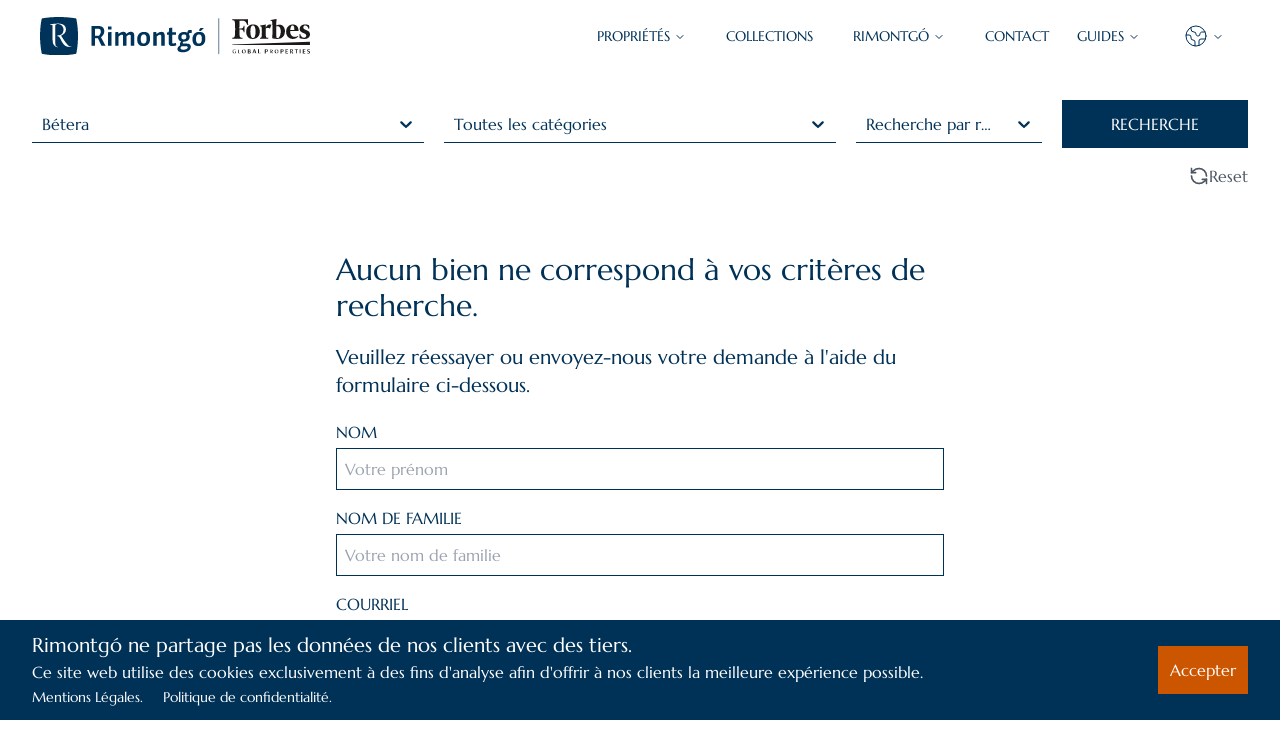

--- FILE ---
content_type: text/html; charset=utf-8
request_url: https://www.rimontgo.com/fr/proprietes/betera
body_size: 23289
content:
<!DOCTYPE html><html lang="fr" class="scrollbar-thin scrollbar-thumb-primary scrollbar-thumb-rounded-full"><head><meta charSet="utf-8"/><meta name="viewport" content="width=device-width, initial-scale=1"/><link rel="preload" as="image" href="https://d3y7vh0dzq6q5.cloudfront.net/_next/static/media/logo_rmg.3847ff21.svg" fetchPriority="high"/><link rel="stylesheet" href="https://d3y7vh0dzq6q5.cloudfront.net/_next/static/css/825db3ec83cbfc24.css" data-precedence="next"/><link rel="stylesheet" href="https://d3y7vh0dzq6q5.cloudfront.net/_next/static/css/7576b9ada3cf95ff.css" data-precedence="next"/><link rel="stylesheet" href="https://d3y7vh0dzq6q5.cloudfront.net/_next/static/css/4e48f6577a9c5b4e.css" data-precedence="next"/><link rel="preload" as="script" fetchPriority="low" href="https://d3y7vh0dzq6q5.cloudfront.net/_next/static/chunks/webpack-c04bb11c3be6cc78.js"/><script src="https://d3y7vh0dzq6q5.cloudfront.net/_next/static/chunks/fd9d1056-1371cfe5a1ef9f6f.js" async=""></script><script src="https://d3y7vh0dzq6q5.cloudfront.net/_next/static/chunks/7023-50f861110ab2ac4f.js" async=""></script><script src="https://d3y7vh0dzq6q5.cloudfront.net/_next/static/chunks/main-app-397ab50e735af575.js" async=""></script><script src="https://d3y7vh0dzq6q5.cloudfront.net/_next/static/chunks/6540-df025707d15cba6f.js" async=""></script><script src="https://d3y7vh0dzq6q5.cloudfront.net/_next/static/chunks/1047-82a9df67b0af75f0.js" async=""></script><script src="https://d3y7vh0dzq6q5.cloudfront.net/_next/static/chunks/app/%5Blocale%5D/layout-af5b21901b212259.js" async=""></script><script src="https://d3y7vh0dzq6q5.cloudfront.net/_next/static/chunks/4e6af11a-13eec3346417e5e3.js" async=""></script><script src="https://d3y7vh0dzq6q5.cloudfront.net/_next/static/chunks/2285-107eda812f9b9e21.js" async=""></script><script src="https://d3y7vh0dzq6q5.cloudfront.net/_next/static/chunks/7939-922f9aa1b2e84b23.js" async=""></script><script src="https://d3y7vh0dzq6q5.cloudfront.net/_next/static/chunks/182-43bf67ffcdfb9124.js" async=""></script><script src="https://d3y7vh0dzq6q5.cloudfront.net/_next/static/chunks/3750-33829218753032b1.js" async=""></script><script src="https://d3y7vh0dzq6q5.cloudfront.net/_next/static/chunks/app/%5Blocale%5D/(properties)/properties/%5B%5B...slug%5D%5D/page-4cb27534c24caf68.js" async=""></script><link rel="preload" href="https://www.googletagmanager.com/gtag/js?id=G-JS672Q4WYJ" as="script"/><title>Villas et appartements en vente à Bétera | Agence immobilière Rimontgó</title><meta name="description" content="Si vous souhaitez acheter une villa, un appartement ou un appartement en vente à Bétera, entrez dans notre site web et consultez notre liste de propriétés."/><link rel="canonical" href="https://www.rimontgo.com/fr/proprietes/betera"/><link rel="alternate" hrefLang="en" href="https://www.rimontgo.com/properties/betera"/><link rel="alternate" hrefLang="es" href="https://www.rimontgo.com/es/propiedades/betera"/><link rel="alternate" hrefLang="fr" href="https://www.rimontgo.com/fr/proprietes/betera"/><link rel="alternate" hrefLang="de" href="https://www.rimontgo.com/de/eigenschaften/betera"/><link rel="alternate" hrefLang="pl" href="https://www.rimontgo.com/pl/nieruchomosci/betera"/><link rel="alternate" hrefLang="nl" href="https://www.rimontgo.com/nl/eigendommen/betera"/><link rel="icon" href="/favicon.ico" type="image/x-icon" sizes="16x16"/><meta name="next-size-adjust"/><script src="https://d3y7vh0dzq6q5.cloudfront.net/_next/static/chunks/polyfills-78c92fac7aa8fdd8.js" noModule=""></script></head><body class="__className_a6f989"><header class="sticky bg-white py-4 top-0 z-50 px-4 lg:px-10 text-sm"><div class="flex items-center justify-between"><div class="flex items-center"><a href="https://www.rimontgo.com/fr"><img alt="Rimontgó" fetchPriority="high" width="270" height="38" decoding="async" data-nimg="1" style="color:transparent" src="https://d3y7vh0dzq6q5.cloudfront.net/_next/static/media/logo_rmg.3847ff21.svg"/></a></div><div class="xl:hidden"><button type="button" aria-haspopup="dialog" aria-expanded="false" aria-controls="radix-:R4cvfff5fja:" data-state="closed"><svg xmlns="http://www.w3.org/2000/svg" width="24" height="24" viewBox="0 0 24 24" fill="none" stroke="currentColor" stroke-width="1" stroke-linecap="round" stroke-linejoin="round" class="lucide lucide-menu" aria-label="Menu"><line x1="4" x2="20" y1="12" y2="12"></line><line x1="4" x2="20" y1="6" y2="6"></line><line x1="4" x2="20" y1="18" y2="18"></line></svg></button></div><div class="hidden xl:flex space-x-7"><nav aria-label="Main" data-orientation="horizontal" dir="ltr" class="relative z-10 max-w-max flex-1 items-center justify-center text-primary hidden lg:block"><div style="position:relative"><ul data-orientation="horizontal" class="group flex flex-1 list-none items-center justify-center space-x-10" dir="ltr"><li><button id="radix-:Recvfff5fja:-trigger-radix-:Rmecvfff5fja:" data-state="closed" aria-expanded="false" aria-controls="radix-:Recvfff5fja:-content-radix-:Rmecvfff5fja:" class="group inline-flex h-10 w-max items-center justify-center rounded-md bg-background py-2 text-sm font-medium transition-colors focus:outline-none disabled:pointer-events-none disabled:opacity-50 group uppercase px-0" data-radix-collection-item="">PROPRIÉTÉS<!-- --> <svg xmlns="http://www.w3.org/2000/svg" width="24" height="24" viewBox="0 0 24 24" fill="none" stroke="currentColor" stroke-width="2" stroke-linecap="round" stroke-linejoin="round" class="relative top-[1px] ml-1 h-3 w-3 transition duration-200 group-data-[state=open]:rotate-180" aria-hidden="true"><path d="m6 9 6 6 6-6"></path></svg></button></li><li><a class="border-anim after:bg-primary" data-radix-collection-item="" href="https://www.rimontgo.com/fr/collections">COLLECTIONS</a></li><li><button id="radix-:Recvfff5fja:-trigger-radix-:R1mecvfff5fja:" data-state="closed" aria-expanded="false" aria-controls="radix-:Recvfff5fja:-content-radix-:R1mecvfff5fja:" class="group inline-flex h-10 w-max items-center justify-center rounded-md bg-background py-2 text-sm font-medium transition-colors focus:outline-none disabled:pointer-events-none disabled:opacity-50 group uppercase px-0" data-radix-collection-item="">Rimontgó<!-- --> <svg xmlns="http://www.w3.org/2000/svg" width="24" height="24" viewBox="0 0 24 24" fill="none" stroke="currentColor" stroke-width="2" stroke-linecap="round" stroke-linejoin="round" class="relative top-[1px] ml-1 h-3 w-3 transition duration-200 group-data-[state=open]:rotate-180" aria-hidden="true"><path d="m6 9 6 6 6-6"></path></svg></button></li><li><a class="border-anim after:bg-primary" data-radix-collection-item="" href="https://www.rimontgo.com/fr/contact">CONTACT</a></li></ul></div><div class="absolute top-full flex justify-center"></div></nav><nav aria-label="Main" data-orientation="horizontal" dir="ltr" class="relative z-10 flex max-w-max flex-1 items-center justify-center text-primary"><div style="position:relative"><ul data-orientation="horizontal" class="group flex flex-1 list-none items-center justify-center space-x-10" dir="ltr"><li><button id="radix-:Rmcvfff5fja:-trigger-radix-:R6mcvfff5fja:" data-state="closed" aria-expanded="false" aria-controls="radix-:Rmcvfff5fja:-content-radix-:R6mcvfff5fja:" class="group inline-flex h-10 w-max items-center justify-center rounded-md bg-background py-2 text-sm font-medium transition-colors focus:outline-none disabled:pointer-events-none disabled:opacity-50 group uppercase px-0" data-radix-collection-item="">GUIDES<!-- --> <svg xmlns="http://www.w3.org/2000/svg" width="24" height="24" viewBox="0 0 24 24" fill="none" stroke="currentColor" stroke-width="2" stroke-linecap="round" stroke-linejoin="round" class="relative top-[1px] ml-1 h-3 w-3 transition duration-200 group-data-[state=open]:rotate-180" aria-hidden="true"><path d="m6 9 6 6 6-6"></path></svg></button></li></ul></div><div class="absolute top-full flex justify-center"></div></nav><nav aria-label="Main" data-orientation="horizontal" dir="ltr" class="relative z-10 flex max-w-max flex-1 items-center justify-center text-primary"><div style="position:relative"><ul data-orientation="horizontal" class="group flex flex-1 list-none items-center justify-center space-x-10" dir="ltr"><li><button id="radix-:Rucvfff5fja:-trigger-radix-:R6ucvfff5fja:" data-state="closed" aria-expanded="false" aria-controls="radix-:Rucvfff5fja:-content-radix-:R6ucvfff5fja:" class="group inline-flex h-10 w-max items-center justify-center rounded-md bg-background px-4 py-2 text-sm font-medium transition-colors focus:outline-none disabled:pointer-events-none disabled:opacity-50 group" data-radix-collection-item=""><svg xmlns="http://www.w3.org/2000/svg" width="24" height="24" viewBox="0 0 24 24" fill="none" stroke="currentColor" stroke-width="1" stroke-linecap="round" stroke-linejoin="round" class="lucide lucide-globe2" aria-label="Language"><path d="M21.54 15H17a2 2 0 0 0-2 2v4.54"></path><path d="M7 3.34V5a3 3 0 0 0 3 3v0a2 2 0 0 1 2 2v0c0 1.1.9 2 2 2v0a2 2 0 0 0 2-2v0c0-1.1.9-2 2-2h3.17"></path><path d="M11 21.95V18a2 2 0 0 0-2-2v0a2 2 0 0 1-2-2v-1a2 2 0 0 0-2-2H2.05"></path><circle cx="12" cy="12" r="10"></circle></svg> <svg xmlns="http://www.w3.org/2000/svg" width="24" height="24" viewBox="0 0 24 24" fill="none" stroke="currentColor" stroke-width="2" stroke-linecap="round" stroke-linejoin="round" class="relative top-[1px] ml-1 h-3 w-3 transition duration-200 group-data-[state=open]:rotate-180" aria-hidden="true"><path d="m6 9 6 6 6-6"></path></svg></button></li></ul></div><div class="absolute top-full flex justify-center"></div></nav><svg xmlns="http://www.w3.org/2000/svg" width="24" height="24" viewBox="0 0 24 24" fill="none" stroke="currentColor" stroke-width="1" stroke-linecap="round" stroke-linejoin="round" class="lg:hidden cursor-pointer"><line x1="4" x2="20" y1="12" y2="12"></line><line x1="4" x2="20" y1="6" y2="6"></line><line x1="4" x2="20" y1="18" y2="18"></line></svg></div></div></header><div class="container mx-auto my-7"><div class="mt-4 mb-10 text-primary"><form><div class="mb-4 items-center grid sm:grid-cols-2 md:grid-cols-4 lg:grid-cols-6 gap-5"><style data-emotion="css b62m3t-container">.css-b62m3t-container{position:relative;box-sizing:border-box;}</style><div class="react-select-container sm:col-span-2 md:col-span-1 lg:col-span-2 css-b62m3t-container"><style data-emotion="css 7pg0cj-a11yText">.css-7pg0cj-a11yText{z-index:9999;border:0;clip:rect(1px, 1px, 1px, 1px);height:1px;width:1px;position:absolute;overflow:hidden;padding:0;white-space:nowrap;}</style><span id="react-select-456797-live-region" class="css-7pg0cj-a11yText"></span><span aria-live="polite" aria-atomic="false" aria-relevant="additions text" role="log" class="css-7pg0cj-a11yText"></span><style data-emotion="css 13cymwt-control">.css-13cymwt-control{-webkit-align-items:center;-webkit-box-align:center;-ms-flex-align:center;align-items:center;cursor:default;display:-webkit-box;display:-webkit-flex;display:-ms-flexbox;display:flex;-webkit-box-flex-wrap:wrap;-webkit-flex-wrap:wrap;-ms-flex-wrap:wrap;flex-wrap:wrap;-webkit-box-pack:justify;-webkit-justify-content:space-between;justify-content:space-between;min-height:38px;outline:0!important;position:relative;-webkit-transition:all 100ms;transition:all 100ms;background-color:hsl(0, 0%, 100%);border-color:hsl(0, 0%, 80%);border-radius:4px;border-style:solid;border-width:1px;box-sizing:border-box;}.css-13cymwt-control:hover{border-color:hsl(0, 0%, 70%);}</style><div class="react-select__control css-13cymwt-control"><style data-emotion="css hlgwow">.css-hlgwow{-webkit-align-items:center;-webkit-box-align:center;-ms-flex-align:center;align-items:center;display:grid;-webkit-flex:1;-ms-flex:1;flex:1;-webkit-box-flex-wrap:wrap;-webkit-flex-wrap:wrap;-ms-flex-wrap:wrap;flex-wrap:wrap;-webkit-overflow-scrolling:touch;position:relative;overflow:hidden;padding:2px 8px;box-sizing:border-box;}</style><div class="react-select__value-container react-select__value-container--has-value css-hlgwow"><style data-emotion="css 1dimb5e-singleValue">.css-1dimb5e-singleValue{grid-area:1/1/2/3;max-width:100%;overflow:hidden;text-overflow:ellipsis;white-space:nowrap;color:hsl(0, 0%, 20%);margin-left:2px;margin-right:2px;box-sizing:border-box;}</style><div class="react-select__single-value css-1dimb5e-singleValue">Bétera</div><style data-emotion="css 19bb58m">.css-19bb58m{visibility:visible;-webkit-flex:1 1 auto;-ms-flex:1 1 auto;flex:1 1 auto;display:inline-grid;grid-area:1/1/2/3;grid-template-columns:0 min-content;margin:2px;padding-bottom:2px;padding-top:2px;color:hsl(0, 0%, 20%);box-sizing:border-box;}.css-19bb58m:after{content:attr(data-value) " ";visibility:hidden;white-space:pre;grid-area:1/2;font:inherit;min-width:2px;border:0;margin:0;outline:0;padding:0;}</style><div class="react-select__input-container css-19bb58m" data-value=""><input class="react-select__input" style="label:input;color:inherit;background:0;opacity:1;width:100%;grid-area:1 / 2;font:inherit;min-width:2px;border:0;margin:0;outline:0;padding:0" autoCapitalize="none" autoComplete="off" autoCorrect="off" id="react-select-456797-input" spellCheck="false" tabindex="0" type="text" aria-autocomplete="list" aria-expanded="false" aria-haspopup="true" role="combobox" aria-activedescendant="" value=""/></div></div><style data-emotion="css 1wy0on6">.css-1wy0on6{-webkit-align-items:center;-webkit-box-align:center;-ms-flex-align:center;align-items:center;-webkit-align-self:stretch;-ms-flex-item-align:stretch;align-self:stretch;display:-webkit-box;display:-webkit-flex;display:-ms-flexbox;display:flex;-webkit-flex-shrink:0;-ms-flex-negative:0;flex-shrink:0;box-sizing:border-box;}</style><div class="react-select__indicators css-1wy0on6"><style data-emotion="css 1u9des2-indicatorSeparator">.css-1u9des2-indicatorSeparator{-webkit-align-self:stretch;-ms-flex-item-align:stretch;align-self:stretch;width:1px;background-color:hsl(0, 0%, 80%);margin-bottom:8px;margin-top:8px;box-sizing:border-box;}</style><span class="react-select__indicator-separator css-1u9des2-indicatorSeparator"></span><style data-emotion="css 1xc3v61-indicatorContainer">.css-1xc3v61-indicatorContainer{display:-webkit-box;display:-webkit-flex;display:-ms-flexbox;display:flex;-webkit-transition:color 150ms;transition:color 150ms;color:hsl(0, 0%, 80%);padding:8px;box-sizing:border-box;}.css-1xc3v61-indicatorContainer:hover{color:hsl(0, 0%, 60%);}</style><div class="react-select__indicator react-select__dropdown-indicator css-1xc3v61-indicatorContainer" aria-hidden="true"><style data-emotion="css 8mmkcg">.css-8mmkcg{display:inline-block;fill:currentColor;line-height:1;stroke:currentColor;stroke-width:0;}</style><svg height="20" width="20" viewBox="0 0 20 20" aria-hidden="true" focusable="false" class="css-8mmkcg"><path d="M4.516 7.548c0.436-0.446 1.043-0.481 1.576 0l3.908 3.747 3.908-3.747c0.533-0.481 1.141-0.446 1.574 0 0.436 0.445 0.408 1.197 0 1.615-0.406 0.418-4.695 4.502-4.695 4.502-0.217 0.223-0.502 0.335-0.787 0.335s-0.57-0.112-0.789-0.335c0 0-4.287-4.084-4.695-4.502s-0.436-1.17 0-1.615z"></path></svg></div></div></div><input type="hidden" name="location" value="betera"/></div><style data-emotion="css b62m3t-container">.css-b62m3t-container{position:relative;box-sizing:border-box;}</style><div class="react-select-container lg:col-span-2 css-b62m3t-container"><style data-emotion="css 7pg0cj-a11yText">.css-7pg0cj-a11yText{z-index:9999;border:0;clip:rect(1px, 1px, 1px, 1px);height:1px;width:1px;position:absolute;overflow:hidden;padding:0;white-space:nowrap;}</style><span id="react-select-456798-live-region" class="css-7pg0cj-a11yText"></span><span aria-live="polite" aria-atomic="false" aria-relevant="additions text" role="log" class="css-7pg0cj-a11yText"></span><style data-emotion="css 13cymwt-control">.css-13cymwt-control{-webkit-align-items:center;-webkit-box-align:center;-ms-flex-align:center;align-items:center;cursor:default;display:-webkit-box;display:-webkit-flex;display:-ms-flexbox;display:flex;-webkit-box-flex-wrap:wrap;-webkit-flex-wrap:wrap;-ms-flex-wrap:wrap;flex-wrap:wrap;-webkit-box-pack:justify;-webkit-justify-content:space-between;justify-content:space-between;min-height:38px;outline:0!important;position:relative;-webkit-transition:all 100ms;transition:all 100ms;background-color:hsl(0, 0%, 100%);border-color:hsl(0, 0%, 80%);border-radius:4px;border-style:solid;border-width:1px;box-sizing:border-box;}.css-13cymwt-control:hover{border-color:hsl(0, 0%, 70%);}</style><div class="react-select__control css-13cymwt-control"><style data-emotion="css hlgwow">.css-hlgwow{-webkit-align-items:center;-webkit-box-align:center;-ms-flex-align:center;align-items:center;display:grid;-webkit-flex:1;-ms-flex:1;flex:1;-webkit-box-flex-wrap:wrap;-webkit-flex-wrap:wrap;-ms-flex-wrap:wrap;flex-wrap:wrap;-webkit-overflow-scrolling:touch;position:relative;overflow:hidden;padding:2px 8px;box-sizing:border-box;}</style><div class="react-select__value-container react-select__value-container--has-value css-hlgwow"><style data-emotion="css 1dimb5e-singleValue">.css-1dimb5e-singleValue{grid-area:1/1/2/3;max-width:100%;overflow:hidden;text-overflow:ellipsis;white-space:nowrap;color:hsl(0, 0%, 20%);margin-left:2px;margin-right:2px;box-sizing:border-box;}</style><div class="react-select__single-value css-1dimb5e-singleValue">Toutes les catégories</div><style data-emotion="css 19bb58m">.css-19bb58m{visibility:visible;-webkit-flex:1 1 auto;-ms-flex:1 1 auto;flex:1 1 auto;display:inline-grid;grid-area:1/1/2/3;grid-template-columns:0 min-content;margin:2px;padding-bottom:2px;padding-top:2px;color:hsl(0, 0%, 20%);box-sizing:border-box;}.css-19bb58m:after{content:attr(data-value) " ";visibility:hidden;white-space:pre;grid-area:1/2;font:inherit;min-width:2px;border:0;margin:0;outline:0;padding:0;}</style><div class="react-select__input-container css-19bb58m" data-value=""><input class="react-select__input" style="label:input;color:inherit;background:0;opacity:1;width:100%;grid-area:1 / 2;font:inherit;min-width:2px;border:0;margin:0;outline:0;padding:0" autoCapitalize="none" autoComplete="off" autoCorrect="off" id="react-select-456798-input" spellCheck="false" tabindex="0" type="text" aria-autocomplete="list" aria-expanded="false" aria-haspopup="true" role="combobox" aria-activedescendant="" value=""/></div></div><style data-emotion="css 1wy0on6">.css-1wy0on6{-webkit-align-items:center;-webkit-box-align:center;-ms-flex-align:center;align-items:center;-webkit-align-self:stretch;-ms-flex-item-align:stretch;align-self:stretch;display:-webkit-box;display:-webkit-flex;display:-ms-flexbox;display:flex;-webkit-flex-shrink:0;-ms-flex-negative:0;flex-shrink:0;box-sizing:border-box;}</style><div class="react-select__indicators css-1wy0on6"><style data-emotion="css 1u9des2-indicatorSeparator">.css-1u9des2-indicatorSeparator{-webkit-align-self:stretch;-ms-flex-item-align:stretch;align-self:stretch;width:1px;background-color:hsl(0, 0%, 80%);margin-bottom:8px;margin-top:8px;box-sizing:border-box;}</style><span class="react-select__indicator-separator css-1u9des2-indicatorSeparator"></span><style data-emotion="css 1xc3v61-indicatorContainer">.css-1xc3v61-indicatorContainer{display:-webkit-box;display:-webkit-flex;display:-ms-flexbox;display:flex;-webkit-transition:color 150ms;transition:color 150ms;color:hsl(0, 0%, 80%);padding:8px;box-sizing:border-box;}.css-1xc3v61-indicatorContainer:hover{color:hsl(0, 0%, 60%);}</style><div class="react-select__indicator react-select__dropdown-indicator css-1xc3v61-indicatorContainer" aria-hidden="true"><style data-emotion="css 8mmkcg">.css-8mmkcg{display:inline-block;fill:currentColor;line-height:1;stroke:currentColor;stroke-width:0;}</style><svg height="20" width="20" viewBox="0 0 20 20" aria-hidden="true" focusable="false" class="css-8mmkcg"><path d="M4.516 7.548c0.436-0.446 1.043-0.481 1.576 0l3.908 3.747 3.908-3.747c0.533-0.481 1.141-0.446 1.574 0 0.436 0.445 0.408 1.197 0 1.615-0.406 0.418-4.695 4.502-4.695 4.502-0.217 0.223-0.502 0.335-0.787 0.335s-0.57-0.112-0.789-0.335c0 0-4.287-4.084-4.695-4.502s-0.436-1.17 0-1.615z"></path></svg></div></div></div><input type="hidden" name="category" value=""/></div><style data-emotion="css b62m3t-container">.css-b62m3t-container{position:relative;box-sizing:border-box;}</style><div class="react-select-container css-b62m3t-container"><style data-emotion="css 7pg0cj-a11yText">.css-7pg0cj-a11yText{z-index:9999;border:0;clip:rect(1px, 1px, 1px, 1px);height:1px;width:1px;position:absolute;overflow:hidden;padding:0;white-space:nowrap;}</style><span id="react-select-456799-live-region" class="css-7pg0cj-a11yText"></span><span aria-live="polite" aria-atomic="false" aria-relevant="additions text" role="log" class="css-7pg0cj-a11yText"></span><style data-emotion="css 13cymwt-control">.css-13cymwt-control{-webkit-align-items:center;-webkit-box-align:center;-ms-flex-align:center;align-items:center;cursor:default;display:-webkit-box;display:-webkit-flex;display:-ms-flexbox;display:flex;-webkit-box-flex-wrap:wrap;-webkit-flex-wrap:wrap;-ms-flex-wrap:wrap;flex-wrap:wrap;-webkit-box-pack:justify;-webkit-justify-content:space-between;justify-content:space-between;min-height:38px;outline:0!important;position:relative;-webkit-transition:all 100ms;transition:all 100ms;background-color:hsl(0, 0%, 100%);border-color:hsl(0, 0%, 80%);border-radius:4px;border-style:solid;border-width:1px;box-sizing:border-box;}.css-13cymwt-control:hover{border-color:hsl(0, 0%, 70%);}</style><div class="react-select__control css-13cymwt-control"><style data-emotion="css hlgwow">.css-hlgwow{-webkit-align-items:center;-webkit-box-align:center;-ms-flex-align:center;align-items:center;display:grid;-webkit-flex:1;-ms-flex:1;flex:1;-webkit-box-flex-wrap:wrap;-webkit-flex-wrap:wrap;-ms-flex-wrap:wrap;flex-wrap:wrap;-webkit-overflow-scrolling:touch;position:relative;overflow:hidden;padding:2px 8px;box-sizing:border-box;}</style><div class="react-select__value-container react-select__value-container--has-value css-hlgwow"><style data-emotion="css 1dimb5e-singleValue">.css-1dimb5e-singleValue{grid-area:1/1/2/3;max-width:100%;overflow:hidden;text-overflow:ellipsis;white-space:nowrap;color:hsl(0, 0%, 20%);margin-left:2px;margin-right:2px;box-sizing:border-box;}</style><div class="react-select__single-value css-1dimb5e-singleValue">Recherche par réf.</div><style data-emotion="css 19bb58m">.css-19bb58m{visibility:visible;-webkit-flex:1 1 auto;-ms-flex:1 1 auto;flex:1 1 auto;display:inline-grid;grid-area:1/1/2/3;grid-template-columns:0 min-content;margin:2px;padding-bottom:2px;padding-top:2px;color:hsl(0, 0%, 20%);box-sizing:border-box;}.css-19bb58m:after{content:attr(data-value) " ";visibility:hidden;white-space:pre;grid-area:1/2;font:inherit;min-width:2px;border:0;margin:0;outline:0;padding:0;}</style><div class="react-select__input-container css-19bb58m" data-value=""><input class="react-select__input" style="label:input;color:inherit;background:0;opacity:1;width:100%;grid-area:1 / 2;font:inherit;min-width:2px;border:0;margin:0;outline:0;padding:0" autoCapitalize="none" autoComplete="off" autoCorrect="off" id="react-select-456799-input" spellCheck="false" tabindex="0" type="text" aria-autocomplete="list" aria-expanded="false" aria-haspopup="true" role="combobox" aria-activedescendant="" value=""/></div></div><style data-emotion="css 1wy0on6">.css-1wy0on6{-webkit-align-items:center;-webkit-box-align:center;-ms-flex-align:center;align-items:center;-webkit-align-self:stretch;-ms-flex-item-align:stretch;align-self:stretch;display:-webkit-box;display:-webkit-flex;display:-ms-flexbox;display:flex;-webkit-flex-shrink:0;-ms-flex-negative:0;flex-shrink:0;box-sizing:border-box;}</style><div class="react-select__indicators css-1wy0on6"><style data-emotion="css 1u9des2-indicatorSeparator">.css-1u9des2-indicatorSeparator{-webkit-align-self:stretch;-ms-flex-item-align:stretch;align-self:stretch;width:1px;background-color:hsl(0, 0%, 80%);margin-bottom:8px;margin-top:8px;box-sizing:border-box;}</style><span class="react-select__indicator-separator css-1u9des2-indicatorSeparator"></span><style data-emotion="css 1xc3v61-indicatorContainer">.css-1xc3v61-indicatorContainer{display:-webkit-box;display:-webkit-flex;display:-ms-flexbox;display:flex;-webkit-transition:color 150ms;transition:color 150ms;color:hsl(0, 0%, 80%);padding:8px;box-sizing:border-box;}.css-1xc3v61-indicatorContainer:hover{color:hsl(0, 0%, 60%);}</style><div class="react-select__indicator react-select__dropdown-indicator css-1xc3v61-indicatorContainer" aria-hidden="true"><style data-emotion="css 8mmkcg">.css-8mmkcg{display:inline-block;fill:currentColor;line-height:1;stroke:currentColor;stroke-width:0;}</style><svg height="20" width="20" viewBox="0 0 20 20" aria-hidden="true" focusable="false" class="css-8mmkcg"><path d="M4.516 7.548c0.436-0.446 1.043-0.481 1.576 0l3.908 3.747 3.908-3.747c0.533-0.481 1.141-0.446 1.574 0 0.436 0.445 0.408 1.197 0 1.615-0.406 0.418-4.695 4.502-4.695 4.502-0.217 0.223-0.502 0.335-0.787 0.335s-0.57-0.112-0.789-0.335c0 0-4.287-4.084-4.695-4.502s-0.436-1.17 0-1.615z"></path></svg></div></div></div><input type="hidden" name="r" value=""/></div><div class="relative"><button type="submit" class="hidden md:inline-block p-3 bg-primary text-white hover:bg-primary/95 w-full">RECHERCHE</button></div></div><button type="submit" class="block w-full mt-5 p-3 bg-primary text-white hover:bg-primary/95 md:hidden">SEARCH</button><div class="flex justify-end mt-2 md:mt-0"><a class="hover:underline text-gray-600 flex gap-1" href="https://www.rimontgo.com/fr/proprietes"><svg xmlns="http://www.w3.org/2000/svg" width="20" height="24" viewBox="0 0 24 24" fill="none" stroke="currentColor" stroke-width="2" stroke-linecap="round" stroke-linejoin="round" class="lucide lucide-refresh-ccw"><path d="M21 12a9 9 0 0 0-9-9 9.75 9.75 0 0 0-6.74 2.74L3 8"></path><path d="M3 3v5h5"></path><path d="M3 12a9 9 0 0 0 9 9 9.75 9.75 0 0 0 6.74-2.74L21 16"></path><path d="M16 16h5v5"></path></svg>Reset</a></div></form></div><div class="flex justify-center mt-16 text-primary"><div class="w-full lg:w-1/2"><h2 class="text-3xl font-medium mb-5">Aucun bien ne correspond à vos critères de recherche.</h2><p class="text-xl mb-5">Veuillez réessayer ou envoyez-nous votre demande à l&#x27;aide du formulaire ci-dessous.</p><div><form class=""><input type="hidden" name="subject" value="[Rimontgó] Form - Contact"/><div class="mb-4"><label for="name" class="block">NOM</label><input type="text" id="name" class="mt-1 p-2 w-full border border-primary" placeholder="Votre prénom" required="" name="name"/></div><div class="mb-4"><label for="lastname" class="block">NOM DE FAMILIE</label><input type="text" id="lastname" class="mt-1 p-2 w-full border border-primary" placeholder="Votre nom de familie" required="" name="lastname"/></div><div class="mb-4"><label for="email" class="block">COURRIEL</label><input type="text" id="email" class="mt-1 p-2 w-full border border-primary" placeholder="Votre courriel" required="" name="email"/></div><div class="mb-4"><label for="phone" class="block">TÉLÉPHONE</label><input type="text" id="phone" class="mt-1 p-2 w-full border border-primary" placeholder="Votre numéro de téléphone" name="phone"/></div><div class="mb-4"><label for="message" class="block">COMMENTAIRES</label><textarea id="message" rows="7" class="mt-1 p-2 w-full border border-primary" placeholder="Ecrivez vos commentaires" name="message"></textarea></div><div class="flex items-start mb-4"><div class="flex items-center h-5"><input id="policy" type="checkbox" class="w-5 h-5 border border-gray-300 cursor-pointer accent-primary" required="" name="policy" value=""/></div><label for="policy" class="ms-2 text-sm cursor-pointer">J&#x27;ai lu et j&#x27;accepte les<!-- --> <a target="_blank" class="text-secondary hover:underline" href="https://www.rimontgo.com/fr/politique-confidentialite">politique de confidentialité</a></label></div><button type="submit" class="inline-block py-3 px-10  bg-primary text-white hover:bg-primary/95">CONTACTEZ NOUS</button></form></div></div></div></div><div><div></div></div><div class="bg-terciary-light"><div class="container text-primary "></div></div><footer class="bg-primary text-slate-50 pt-10 pb-40 px-4 w-100"><div class="container mx-auto px-4 flex flex-wrap"><div class="w-full xl:w-1/4 mb-10"><img alt="Rimontgó" loading="lazy" width="222" height="50" decoding="async" data-nimg="1" style="color:transparent" srcSet="/_next/image?url=https%3A%2F%2Fd3y7vh0dzq6q5.cloudfront.net%2F_next%2Fstatic%2Fmedia%2Flogo_rmg_footer.d30ceaa7.png&amp;w=256&amp;q=75 1x, /_next/image?url=https%3A%2F%2Fd3y7vh0dzq6q5.cloudfront.net%2F_next%2Fstatic%2Fmedia%2Flogo_rmg_footer.d30ceaa7.png&amp;w=640&amp;q=75 2x" src="/_next/image?url=https%3A%2F%2Fd3y7vh0dzq6q5.cloudfront.net%2F_next%2Fstatic%2Fmedia%2Flogo_rmg_footer.d30ceaa7.png&amp;w=640&amp;q=75"/><div class="flex space-x-2 mt-8"><a href="https://www.instagram.com/rimontgo/" aria-label="Instagram" target="_blank" rel="noopener noreferrer" class="text-white hover:text-gray-400"><svg xmlns="http://www.w3.org/2000/svg" class="icon icon-tabler icon-tabler-brand-instagram" width="40" height="40" viewBox="0 0 24 24" stroke-width="1.5" stroke="currentColor" fill="none" stroke-linecap="round" stroke-linejoin="round"><path stroke="none" d="M0 0h24v24H0z" fill="none"></path><path d="M4 4m0 4a4 4 0 0 1 4 -4h8a4 4 0 0 1 4 4v8a4 4 0 0 1 -4 4h-8a4 4 0 0 1 -4 -4z"></path><path d="M12 12m-3 0a3 3 0 1 0 6 0a3 3 0 1 0 -6 0"></path><path d="M16.5 7.5l0 .01"></path></svg></a><a href="https://es.linkedin.com/company/inmobiliaria-rimontgo" aria-label="LinkedIn" target="_blank" rel="noopener noreferrer" class="text-white hover:text-gray-300"><svg xmlns="http://www.w3.org/2000/svg" class="icon icon-tabler icon-tabler-brand-linkedin" width="40" height="40" viewBox="0 0 24 24" stroke-width="1.5" stroke="currentColor" fill="none" stroke-linecap="round" stroke-linejoin="round"><path stroke="none" d="M0 0h24v24H0z" fill="none"></path><path d="M4 4m0 2a2 2 0 0 1 2 -2h12a2 2 0 0 1 2 2v12a2 2 0 0 1 -2 2h-12a2 2 0 0 1 -2 -2z"></path><path d="M8 11l0 5"></path><path d="M8 8l0 .01"></path><path d="M12 16l0 -5"></path><path d="M16 16v-3a2 2 0 0 0 -4 0"></path></svg></a></div></div><div class="w-full xl:w-3/4 text-sm"><h3 class="text-xl pb-1 mb-8 border-b-2 border-white">Contact</h3><div class="grid grid-cols-1 sm:grid-cols-2 lg:grid-cols-4 gap-9"><address class="not-italic"><div class="text-white"><h3 class="font-semibold">Valencia</h3><p>Gran Vía Marqués del Turia, 62</p><p>46005 Valencia</p><a class="hover:underline" href="tel:0034963504444">(+34) 96 350 44 44</a></div><div class="mt-5 flex flex-col gap-1"><a class="hover:underline" href="https://www.rimontgo.com/fr/proprietes/valencia-provincia/appartements-habitats">Valencia <!-- -->appartements</a><a class="hover:underline" href="https://www.rimontgo.com/fr/proprietes/valencia-provincia/villas-maisons-isolee">Valencia <!-- -->villas</a></div></address><address class="not-italic"><div class="text-white"><h3 class="font-semibold">Jávea</h3><p>Avenida de Lepanto, nº 1</p><p>03730 Jávea, Alicante</p><a class="hover:underline" href="tel:0034965791035">(+34) 96 579 10 35</a></div><div class="mt-5 flex flex-col gap-1"><a class="hover:underline" href="https://www.rimontgo.com/fr/proprietes/javea/appartements-habitats">Jávea <!-- -->appartements</a><a class="hover:underline" href="https://www.rimontgo.com/fr/proprietes/javea/villas-maisons-isolee">Jávea <!-- -->villas</a></div></address><address class="not-italic"><div class="text-white"><h3 class="font-semibold">Jávea Arenal</h3><p>Paseo Amanecer, Bloq.9-Local.10</p><p>03730 Jávea, Alicante</p><a class="hover:underline" href="tel:0034966470983">(+34) 96 647 09 83</a></div><div class="mt-5 flex flex-col gap-1"><a class="hover:underline" href="https://www.rimontgo.com/fr/proprietes/javea/appartements-habitats">Jávea <!-- -->appartements</a><a class="hover:underline" href="https://www.rimontgo.com/fr/proprietes/javea/villas-maisons-isolee">Jávea <!-- -->villas</a></div></address><address class="not-italic"><div class="text-white"><h3 class="font-semibold">Madrid</h3><p>P.º de la Castellana, 18, 7º</p><p>28046 Madrid</p><a class="hover:underline" href="tel:0034667635774">(+34) 667 635 774</a></div><div class="mt-5 flex flex-col gap-1"><a class="hover:underline" href="https://www.rimontgo.com/fr/proprietes/madrid-provincia/appartements-habitats">Madrid <!-- -->appartements</a><a class="hover:underline" href="https://www.rimontgo.com/fr/proprietes/madrid-provincia/villas-maisons-isolee">Madrid <!-- -->villas</a></div></address></div></div><div class="mt-12 text-sm flex flex-wrap gap-4"><span>© Rimontgó <!-- -->2026</span><div class="flex flex-wrap gap-4"><span><a class="hover:underline" href="https://www.rimontgo.com/fr/mentions-legales">Mentions Légales</a></span><span><a class="hover:underline" href="https://www.rimontgo.com/fr/politique-confidentialite">Politique de confidentialité</a></span></div></div><div class="w-full text-sm mt-2"><p>Forbes Global Properties® is a registered trademark used under license</p></div></div></footer><script src="https://d3y7vh0dzq6q5.cloudfront.net/_next/static/chunks/webpack-c04bb11c3be6cc78.js" async=""></script><script>(self.__next_f=self.__next_f||[]).push([0]);self.__next_f.push([2,null])</script><script>self.__next_f.push([1,"1:HL[\"https://d3y7vh0dzq6q5.cloudfront.net/_next/static/media/7942b7820b31eba3-s.p.woff2\",\"font\",{\"crossOrigin\":\"\",\"type\":\"font/woff2\"}]\n2:HL[\"https://d3y7vh0dzq6q5.cloudfront.net/_next/static/css/825db3ec83cbfc24.css\",\"style\"]\n3:HL[\"https://d3y7vh0dzq6q5.cloudfront.net/_next/static/css/7576b9ada3cf95ff.css\",\"style\"]\n4:HL[\"https://d3y7vh0dzq6q5.cloudfront.net/_next/static/css/4e48f6577a9c5b4e.css\",\"style\"]\n"])</script><script>self.__next_f.push([1,"5:I[5751,[],\"\"]\n8:I[9275,[],\"\"]\nb:I[1343,[],\"\"]\nf:I[6130,[],\"\"]\n9:[\"locale\",\"fr\",\"d\"]\na:[\"slug\",\"betera\",\"oc\"]\n10:[]\n"])</script><script>self.__next_f.push([1,"0:[null,[\"$\",\"$L5\",null,{\"buildId\":\"YWrV1USm6jQln8DOVIjpK\",\"assetPrefix\":\"https://d3y7vh0dzq6q5.cloudfront.net\",\"initialCanonicalUrl\":\"/fr/proprietes/betera\",\"initialTree\":[\"\",{\"children\":[[\"locale\",\"fr\",\"d\"],{\"children\":[\"(properties)\",{\"children\":[\"properties\",{\"children\":[[\"slug\",\"betera\",\"oc\"],{\"children\":[\"__PAGE__\",{}]}]}]}]}]},\"$undefined\",\"$undefined\",true],\"initialSeedData\":[\"\",{\"children\":[[\"locale\",\"fr\",\"d\"],{\"children\":[\"(properties)\",{\"children\":[\"properties\",{\"children\":[[\"slug\",\"betera\",\"oc\"],{\"children\":[\"__PAGE__\",{},[[\"$L6\",\"$L7\"],null],null]},[\"$\",\"$L8\",null,{\"parallelRouterKey\":\"children\",\"segmentPath\":[\"children\",\"$9\",\"children\",\"(properties)\",\"children\",\"properties\",\"children\",\"$a\",\"children\"],\"error\":\"$undefined\",\"errorStyles\":\"$undefined\",\"errorScripts\":\"$undefined\",\"template\":[\"$\",\"$Lb\",null,{}],\"templateStyles\":\"$undefined\",\"templateScripts\":\"$undefined\",\"notFound\":\"$undefined\",\"notFoundStyles\":\"$undefined\",\"styles\":[[\"$\",\"link\",\"0\",{\"rel\":\"stylesheet\",\"href\":\"https://d3y7vh0dzq6q5.cloudfront.net/_next/static/css/4e48f6577a9c5b4e.css\",\"precedence\":\"next\",\"crossOrigin\":\"$undefined\"}]]}],null]},[\"$\",\"$L8\",null,{\"parallelRouterKey\":\"children\",\"segmentPath\":[\"children\",\"$9\",\"children\",\"(properties)\",\"children\",\"properties\",\"children\"],\"error\":\"$undefined\",\"errorStyles\":\"$undefined\",\"errorScripts\":\"$undefined\",\"template\":[\"$\",\"$Lb\",null,{}],\"templateStyles\":\"$undefined\",\"templateScripts\":\"$undefined\",\"notFound\":\"$undefined\",\"notFoundStyles\":\"$undefined\",\"styles\":null}],null]},[\"$\",\"$L8\",null,{\"parallelRouterKey\":\"children\",\"segmentPath\":[\"children\",\"$9\",\"children\",\"(properties)\",\"children\"],\"error\":\"$undefined\",\"errorStyles\":\"$undefined\",\"errorScripts\":\"$undefined\",\"template\":[\"$\",\"$Lb\",null,{}],\"templateStyles\":\"$undefined\",\"templateScripts\":\"$undefined\",\"notFound\":\"$undefined\",\"notFoundStyles\":\"$undefined\",\"styles\":null}],null]},[\"$Lc\",null],null]},[[\"$\",\"$L8\",null,{\"parallelRouterKey\":\"children\",\"segmentPath\":[\"children\"],\"error\":\"$undefined\",\"errorStyles\":\"$undefined\",\"errorScripts\":\"$undefined\",\"template\":[\"$\",\"$Lb\",null,{}],\"templateStyles\":\"$undefined\",\"templateScripts\":\"$undefined\",\"notFound\":\"$Ld\",\"notFoundStyles\":[[\"$\",\"link\",\"0\",{\"rel\":\"stylesheet\",\"href\":\"https://d3y7vh0dzq6q5.cloudfront.net/_next/static/css/7576b9ada3cf95ff.css\",\"precedence\":\"next\",\"crossOrigin\":\"$undefined\"}]],\"styles\":[[\"$\",\"link\",\"0\",{\"rel\":\"stylesheet\",\"href\":\"https://d3y7vh0dzq6q5.cloudfront.net/_next/static/css/825db3ec83cbfc24.css\",\"precedence\":\"next\",\"crossOrigin\":\"$undefined\"}],[\"$\",\"link\",\"1\",{\"rel\":\"stylesheet\",\"href\":\"https://d3y7vh0dzq6q5.cloudfront.net/_next/static/css/7576b9ada3cf95ff.css\",\"precedence\":\"next\",\"crossOrigin\":\"$undefined\"}]]}],null],null],\"couldBeIntercepted\":false,\"initialHead\":[false,\"$Le\"],\"globalErrorComponent\":\"$f\",\"missingSlots\":\"$W10\"}]]\n"])</script><script>self.__next_f.push([1,"12:I[3800,[\"6540\",\"static/chunks/6540-df025707d15cba6f.js\",\"1047\",\"static/chunks/1047-82a9df67b0af75f0.js\",\"1203\",\"static/chunks/app/%5Blocale%5D/layout-af5b21901b212259.js\"],\"default\"]\n13:I[4404,[\"6540\",\"static/chunks/6540-df025707d15cba6f.js\",\"1047\",\"static/chunks/1047-82a9df67b0af75f0.js\",\"1203\",\"static/chunks/app/%5Blocale%5D/layout-af5b21901b212259.js\"],\"GoogleAnalytics\"]\n14:I[4080,[\"6540\",\"static/chunks/6540-df025707d15cba6f.js\",\"1047\",\"static/chunks/1047-82a9df67b0af75f0.js\",\"1203\",\"static/chunks/app/%5Blocale%5D/layout-af5b21901b212259.js\"],\"\"]\n16:I[231,[\"1910\",\"static/chunks/4e6af11a-13eec3346417e5e3.js\",\"6540\",\"static/chunks/6540-df025707d15cba6f.js\",\"2285\",\"static/chunks/2285-107eda812f9b9e21.js\",\"7939\",\"static/chunks/7939-922f9aa1b2e84b23.js\",\"182\",\"static/chunks/182-43bf67ffcdfb9124.js\",\"3750\",\"static/chunks/3750-33829218753032b1.js\",\"553\",\"static/chunks/app/%5Blocale%5D/(properties)/properties/%5B%5B...slug%5D%5D/page-4cb27534c24caf68.js\"],\"\"]\n17:I[8173,[\"1910\",\"static/chunks/4e6af11a-13eec3346417e5e3.js\",\"6540\",\"static/chunks/6540-df025707d15cba6f.js\",\"2285\",\"static/chunks/2285-107eda812f9b9e21.js\",\"7939\",\"static/chunks/7939-922f9aa1b2e84b23.js\",\"182\",\"static/chunks/182-43bf67ffcdfb9124.js\",\"3750\",\"static/chunks/3750-33829218753032b1.js\",\"553\",\"static/chunks/app/%5Blocale%5D/(properties)/properties/%5B%5B...slug%5D%5D/page-4cb27534c24caf68.js\"],\"Image\"]\n18:I[2096,[\"1910\",\"static/chunks/4e6af11a-13eec3346417e5e3.js\",\"6540\",\"static/chunks/6540-df025707d15cba6f.js\",\"2285\",\"static/chunks/2285-107eda812f9b9e21.js\",\"7939\",\"static/chunks/7939-922f9aa1b2e84b23.js\",\"182\",\"static/chunks/182-43bf67ffcdfb9124.js\",\"3750\",\"static/chunks/3750-33829218753032b1.js\",\"553\",\"static/chunks/app/%5Blocale%5D/(properties)/properties/%5B%5B...slug%5D%5D/page-4cb27534c24caf68.js\"],\"default\"]\nc:[\"$\",\"html\",null,{\"lang\":\"fr\",\"className\":\"scrollbar-thin scrollbar-thumb-primary scrollbar-thumb-rounded-full\",\"children\":[[\"$\",\"body\",null,{\"className\":\"__className_a6f989\",\"children\":[[\"$\",\"$L8\",null,{\"parallelRouterKey\":\"children\""])</script><script>self.__next_f.push([1,",\"segmentPath\":[\"children\",\"$9\",\"children\"],\"error\":\"$undefined\",\"errorStyles\":\"$undefined\",\"errorScripts\":\"$undefined\",\"template\":[\"$\",\"$Lb\",null,{}],\"templateStyles\":\"$undefined\",\"templateScripts\":\"$undefined\",\"notFound\":\"$undefined\",\"notFoundStyles\":\"$undefined\",\"styles\":null}],\"$L11\",[\"$\",\"$L12\",null,{\"locale\":\"fr\",\"translations\":{\"legal\":\"Mentions Légales.\",\"privacy\":\"Politique de confidentialité.\",\"intro\":\"Rimontgó ne partage pas les données de nos clients avec des tiers.\",\"message\":\"Ce site web utilise des cookies exclusivement à des fins d'analyse afin d'offrir à nos clients la meilleure expérience possible.\",\"accept\":\"Accepter\"}}]]}],[\"$\",\"$L13\",null,{\"gaId\":\"G-JS672Q4WYJ\"}],[\"$\",\"$L14\",null,{\"id\":\"clarity-script\",\"strategy\":\"afterInteractive\",\"dangerouslySetInnerHTML\":{\"__html\":\"\\n                (function(c,l,a,r,i,t,y){\\n                    c[a]=c[a]||function(){(c[a].q=c[a].q||[]).push(arguments)};\\n                    t=l.createElement(r);t.async=1;t.src=\\\"https://www.clarity.ms/tag/\\\"+i;\\n                    y=l.getElementsByTagName(r)[0];y.parentNode.insertBefore(t,y);\\n                })(window, document, \\\"clarity\\\", \\\"script\\\", \\\"s1wkh1dfhe\\\");\"}}]]}]\nd:[\"$\",\"html\",null,{\"lang\":\"en\",\"className\":\"scrollbar-thin scrollbar-thumb-primary scrollbar-thumb-rounded-full\",\"children\":[[\"$\",\"body\",null,{\"className\":\"__className_b1640c\",\"children\":[\"$L15\",[\"$\",\"div\",null,{\"className\":\"container my-7 text-primary\",\"children\":[[\"$\",\"h1\",null,{\"className\":\"text-4xl font-medium mb-5\",\"children\":\"Page not found\"}],[\"$\",\"p\",null,{\"className\":\"w-full lg:w-1/2 text-lg mb-10\",\"children\":[\"It seems that we have not been able to find any results at this address. You can either contact via form or make a\",\" \",[\"$\",\"$L16\",null,{\"prefetch\":false,\"href\":\"https://www.rimontgo.com/properties\",\"className\":\"text-secondary font-bold underline\",\"children\":\"new search\"}],\".\"]}],[\"$\",\"div\",null,{\"className\":\"md:flex mb-16\",\"children\":[[\"$\",\"div\",null,{\"className\":\"md:w-3/5 md:pr-8\",\"children\":[\"$\",\"$L17\",null,{\"src\":\"/ass"])</script><script>self.__next_f.push([1,"ets/company/contact/antonio-pepe-ribes.jpg\",\"width\":754,\"height\":664,\"alt\":\"Contact\",\"className\":\"w-full object-cover object-center max-h-[664px]\",\"priority\":true}]}],[\"$\",\"div\",null,{\"className\":\"md:w-2/5 mt-8 md:mt-0 text-base\",\"children\":[\"$\",\"$L18\",null,{\"locale\":\"en\",\"translations\":{\"name\":\"NAME\",\"placeholderName\":\"Your first name\",\"lastname\":\"LAST NAME\",\"placeholderLastname\":\"Your last name\",\"email\":\"EMAIL\",\"placeholderEmail\":\"Your email\",\"phone\":\"PHONE\",\"placeholderPhone\":\"Your phone number\",\"message\":\"COMMENTS\",\"placeholderMessage\":\"Enter your comments\",\"readAndAccept\":\"I have read and accept the\",\"policy\":\"privacy policy\",\"contact\":\"CONTACT US\",\"success\":{\"title\":\"Your enquiry has been successfully sent.\",\"message\":\"We will contact you. Thank you!\"},\"error\":{\"title\":\"Something went wrong while trying to send your enquiry.\",\"message\":\"Please try again later or contact us via phone or email.\"}}}]}]]}]]}],\"$L19\",[\"$\",\"$L12\",null,{\"locale\":\"en\",\"translations\":\"cookieConsentBanner\"}]]}],[\"$\",\"$L13\",null,{\"gaId\":\"G-JS672Q4WYJ\"}]]}]\n"])</script><script>self.__next_f.push([1,"1a:I[3407,[\"1910\",\"static/chunks/4e6af11a-13eec3346417e5e3.js\",\"6540\",\"static/chunks/6540-df025707d15cba6f.js\",\"2285\",\"static/chunks/2285-107eda812f9b9e21.js\",\"7939\",\"static/chunks/7939-922f9aa1b2e84b23.js\",\"182\",\"static/chunks/182-43bf67ffcdfb9124.js\",\"3750\",\"static/chunks/3750-33829218753032b1.js\",\"553\",\"static/chunks/app/%5Blocale%5D/(properties)/properties/%5B%5B...slug%5D%5D/page-4cb27534c24caf68.js\"],\"default\"]\n1b:I[3022,[\"1910\",\"static/chunks/4e6af11a-13eec3346417e5e3.js\",\"6540\",\"static/chunks/6540-df025707d15cba6f.js\",\"2285\",\"static/chunks/2285-107eda812f9b9e21.js\",\"7939\",\"static/chunks/7939-922f9aa1b2e84b23.js\",\"182\",\"static/chunks/182-43bf67ffcdfb9124.js\",\"3750\",\"static/chunks/3750-33829218753032b1.js\",\"553\",\"static/chunks/app/%5Blocale%5D/(properties)/properties/%5B%5B...slug%5D%5D/page-4cb27534c24caf68.js\"],\"default\"]\n"])</script><script>self.__next_f.push([1,"11:[\"$\",\"footer\",null,{\"className\":\"bg-primary text-slate-50 pt-10 pb-40 px-4 w-100\",\"children\":[\"$\",\"div\",null,{\"className\":\"container mx-auto px-4 flex flex-wrap\",\"children\":[[\"$\",\"div\",null,{\"className\":\"w-full xl:w-1/4 mb-10\",\"children\":[[\"$\",\"$L17\",null,{\"src\":{\"src\":\"https://d3y7vh0dzq6q5.cloudfront.net/_next/static/media/logo_rmg_footer.d30ceaa7.png\",\"height\":50,\"width\":222,\"blurDataURL\":\"[data-uri]\",\"blurWidth\":8,\"blurHeight\":2},\"alt\":\"Rimontgó\"}],[\"$\",\"div\",null,{\"className\":\"flex space-x-2 mt-8\",\"children\":[[\"$\",\"a\",null,{\"href\":\"https://www.instagram.com/rimontgo/\",\"aria-label\":\"Instagram\",\"target\":\"_blank\",\"rel\":\"noopener noreferrer\",\"className\":\"text-white hover:text-gray-400\",\"children\":[\"$\",\"svg\",null,{\"xmlns\":\"http://www.w3.org/2000/svg\",\"className\":\"icon icon-tabler icon-tabler-brand-instagram\",\"width\":\"40\",\"height\":\"40\",\"viewBox\":\"0 0 24 24\",\"strokeWidth\":\"1.5\",\"stroke\":\"currentColor\",\"fill\":\"none\",\"strokeLinecap\":\"round\",\"strokeLinejoin\":\"round\",\"children\":[[\"$\",\"path\",null,{\"stroke\":\"none\",\"d\":\"M0 0h24v24H0z\",\"fill\":\"none\"}],[\"$\",\"path\",null,{\"d\":\"M4 4m0 4a4 4 0 0 1 4 -4h8a4 4 0 0 1 4 4v8a4 4 0 0 1 -4 4h-8a4 4 0 0 1 -4 -4z\"}],[\"$\",\"path\",null,{\"d\":\"M12 12m-3 0a3 3 0 1 0 6 0a3 3 0 1 0 -6 0\"}],[\"$\",\"path\",null,{\"d\":\"M16.5 7.5l0 .01\"}]]}]}],[\"$\",\"a\",null,{\"href\":\"https://es.linkedin.com/company/inmobiliaria-rimontgo\",\"aria-label\":\"LinkedIn\",\"target\":\"_blank\",\"rel\":\"noopener noreferrer\",\"className\":\"text-white hover:text-gray-300\",\"children\":[\"$\",\"svg\",null,{\"xmlns\":\"http://www.w3.org/2000/svg\",\"className\":\"icon icon-tabler icon-tabler-brand-linkedin\",\"width\":\"40\",\"height\":\"40\",\"viewBox\":\"0 0 24 24\",\"strokeWidth\":\"1.5\",\"stroke\":\"currentColor\",\"fill\":\"none\",\"strokeLinecap\":\"round\",\"strokeLinejoin\":\"round\",\"children\":[[\"$\",\"path\",null,{\"stroke\":\"none\",\"d\":\"M0 0h24v24H0z\",\"fill\":\"none\"}],[\"$\",\"path\",null,{\"d\":\"M4 4m0 2a2 2 0 0 1 2 -2h12a2 2 0 0 1 2 2v12a2 2 0 0 1 -2 2h-12a2 2 0 0 1 -2 -2z\"}],[\"$\",\"path\",null,{\"d\":\"M8 11l0 5\"}],[\"$\",\"path\",null,{\"d\":\"M8 8l0 .01\"}],[\"$\",\"path\",null,{\"d\":\"M12 16l0 -5\"}],[\"$\",\"path\",null,{\"d\":\"M16 16v-3a2 2 0 0 0 -4 0\"}]]}]}]]}]]}],[\"$\",\"div\",null,{\"className\":\"w-full xl:w-3/4 text-sm\",\"children\":[[\"$\",\"h3\",null,{\"className\":\"text-xl pb-1 mb-8 border-b-2 border-white\",\"children\":\"Contact\"}],[\"$\",\"div\",null,{\"className\":\"grid grid-cols-1 sm:grid-cols-2 lg:grid-cols-4 gap-9\",\"children\":[[\"$\",\"address\",null,{\"className\":\"not-italic\",\"children\":[[\"$\",\"div\",null,{\"className\":\"text-white\",\"children\":[[\"$\",\"h3\",null,{\"className\":\"font-semibold\",\"children\":\"Valencia\"}],[\"$\",\"p\",null,{\"children\":\"Gran Vía Marqués del Turia, 62\"}],[\"$\",\"p\",null,{\"children\":\"46005 Valencia\"}],[\"$\",\"a\",null,{\"className\":\"hover:underline\",\"href\":\"tel:0034963504444\",\"children\":\"(+34) 96 350 44 44\"}]]}],[\"$\",\"div\",null,{\"className\":\"mt-5 flex flex-col gap-1\",\"children\":[[\"$\",\"$L16\",null,{\"prefetch\":false,\"className\":\"hover:underline\",\"href\":\"https://www.rimontgo.com/fr/proprietes/valencia-provincia/appartements-habitats\",\"children\":[\"Valencia \",\"appartements\"]}],[\"$\",\"$L16\",null,{\"prefetch\":false,\"className\":\"hover:underline\",\"href\":\"https://www.rimontgo.com/fr/proprietes/valencia-provincia/villas-maisons-isolee\",\"children\":[\"Valencia \",\"villas\"]}]]}]]}],[\"$\",\"address\",null,{\"className\":\"not-italic\",\"children\":[[\"$\",\"div\",null,{\"className\":\"text-white\",\"children\":[[\"$\",\"h3\",null,{\"className\":\"font-semibold\",\"children\":\"Jávea\"}],[\"$\",\"p\",null,{\"children\":\"Avenida de Lepanto, nº 1\"}],[\"$\",\"p\",null,{\"children\":\"03730 Jávea, Alicante\"}],[\"$\",\"a\",null,{\"className\":\"hover:underline\",\"href\":\"tel:0034965791035\",\"children\":\"(+34) 96 579 10 35\"}]]}],[\"$\",\"div\",null,{\"className\":\"mt-5 flex flex-col gap-1\",\"children\":[[\"$\",\"$L16\",null,{\"prefetch\":false,\"className\":\"hover:underline\",\"href\":\"https://www.rimontgo.com/fr/proprietes/javea/appartements-habitats\",\"children\":[\"Jávea \",\"appartements\"]}],[\"$\",\"$L16\",null,{\"prefetch\":false,\"className\":\"hover:underline\",\"href\":\"https://www.rimontgo.com/fr/proprietes/javea/villas-maisons-isolee\",\"children\":[\"Jávea \",\"villas\"]}]]}]]}],[\"$\",\"address\",null,{\"className\":\"not-italic\",\"children\":[[\"$\",\"div\",null,{\"className\":\"text-white\",\"children\":[[\"$\",\"h3\",null,{\"className\":\"font-semibold\",\"children\":\"Jávea Arenal\"}],[\"$\",\"p\",null,{\"children\":\"Paseo Amanecer, Bloq.9-Local.10\"}],[\"$\",\"p\",null,{\"children\":\"03730 Jávea, Alicante\"}],[\"$\",\"a\",null,{\"className\":\"hover:underline\",\"href\":\"tel:0034966470983\",\"children\":\"(+34) 96 647 09 83\"}]]}],[\"$\",\"div\",null,{\"className\":\"mt-5 flex flex-col gap-1\",\"children\":[[\"$\",\"$L16\",null,{\"prefetch\":false,\"className\":\"hover:underline\",\"href\":\"https://www.rimontgo.com/fr/proprietes/javea/appartements-habitats\",\"children\":[\"Jávea \",\"appartements\"]}],[\"$\",\"$L16\",null,{\"prefetch\":false,\"className\":\"hover:underline\",\"href\":\"https://www.rimontgo.com/fr/proprietes/javea/villas-maisons-isolee\",\"children\":[\"Jávea \",\"villas\"]}]]}]]}],[\"$\",\"address\",null,{\"className\":\"not-italic\",\"children\":[[\"$\",\"div\",null,{\"className\":\"text-white\",\"children\":[[\"$\",\"h3\",null,{\"className\":\"font-semibold\",\"children\":\"Madrid\"}],[\"$\",\"p\",null,{\"children\":\"P.º de la Castellana, 18, 7º\"}],[\"$\",\"p\",null,{\"children\":\"28046 Madrid\"}],[\"$\",\"a\",null,{\"className\":\"hover:underline\",\"href\":\"tel:0034667635774\",\"children\":\"(+34) 667 635 774\"}]]}],[\"$\",\"div\",null,{\"className\":\"mt-5 flex flex-col gap-1\",\"children\":[[\"$\",\"$L16\",null,{\"prefetch\":false,\"className\":\"hover:underline\",\"href\":\"https://www.rimontgo.com/fr/proprietes/madrid-provincia/appartements-habitats\",\"children\":[\"Madrid \",\"appartements\"]}],[\"$\",\"$L16\",null,{\"prefetch\":false,\"className\":\"hover:underline\",\"href\":\"https://www.rimontgo.com/fr/proprietes/madrid-provincia/villas-maisons-isolee\",\"children\":[\"Madrid \",\"villas\"]}]]}]]}]]}]]}],[\"$\",\"div\",null,{\"className\":\"mt-12 text-sm flex flex-wrap gap-4\",\"children\":[[\"$\",\"span\",null,{\"children\":[\"© Rimontgó \",2026]}],[\"$\",\"div\",null,{\"className\":\"flex flex-wrap gap-4\",\"children\":[[\"$\",\"span\",null,{\"children\":[\"$\",\"$L16\",null,{\"prefetch\":false,\"href\":\"https://www.rimontgo.com/fr/mentions-legales\",\"className\":\"hover:underline\",\"children\":\"Mentions Légales\"}]}],[\"$\",\"span\",null,{\"children\":[\"$\",\"$L16\",null,{\"prefetch\":false,\"href\":\"https://www.rimontgo.com/fr/politique-confidentialite\",\"className\":\"hover:underline\",\"children\":\"Politique de confidentialité\"}]}]]}]]}],[\"$\",\"div\",null,{\"className\":\"w-full text-sm mt-2\",\"children\":[\"$\",\"p\",null,{\"children\":\"Forbes Global Properties® is a registered trademark used under license\"}]}]]}]}]\n"])</script><script>self.__next_f.push([1,"15:[\"$\",\"header\",null,{\"className\":\"sticky bg-white py-4 top-0 z-50 px-4 lg:px-10 text-sm\",\"children\":[\"$\",\"div\",null,{\"className\":\"flex items-center justify-between\",\"children\":[[\"$\",\"div\",null,{\"className\":\"flex items-center\",\"children\":[\"$\",\"$L16\",null,{\"prefetch\":false,\"href\":\"https://www.rimontgo.com\",\"children\":[\"$\",\"$L17\",null,{\"src\":{\"src\":\"https://d3y7vh0dzq6q5.cloudfront.net/_next/static/media/logo_rmg.3847ff21.svg\",\"height\":60,\"width\":431,\"blurWidth\":0,\"blurHeight\":0},\"alt\":\"Rimontgó\",\"width\":270,\"priority\":true}]}]}],[\"$\",\"div\",null,{\"className\":\"xl:hidden\",\"children\":[\"$\",\"$L1a\",null,{\"locale\":\"en\",\"route\":\"home\",\"routeParams\":\"$undefined\",\"translations\":{\"home\":\"HOME\",\"properties\":\"PROPERTIES\",\"collections\":\"COLLECTIONS\",\"history\":\"History\",\"values\":\"Values\",\"services\":\"Services\",\"teams\":\"Team and Offices\",\"awards\":\"Awards\",\"alliances\":\"Alliances\",\"testimonials\":\"Testimonials\",\"sales\":\"OUTSTANDING SALES\",\"ac33\":\"Residential AC33\",\"c4\":\"Residential C4\",\"wineries\":\"WINERIES \u0026 VINEYARDS\",\"olives\":\"OLIVE ESTATES \u0026 OIL MILLS\",\"contact\":\"CONTACT\",\"guides\":\"GUIDES\",\"city\":\"City Guides\",\"buyer\":\"Buyer's Guide\",\"seller\":\"Seller's Guide\"}}]}],[\"$\",\"div\",null,{\"className\":\"hidden xl:flex space-x-7\",\"children\":[\"$\",\"$L1b\",null,{\"locale\":\"en\",\"route\":\"home\",\"routeParams\":\"$undefined\",\"translations\":{\"properties\":\"PROPERTIES\",\"search\":\"SEARCH\",\"searchIntro\":\"\",\"javeaIntro\":\"Discover some of our properties in Jávea, a charming Costa Blanca village with beautiful beaches, a historic old town, and a relaxed Mediterranean atmosphere.\",\"valenciaIntro\":\"Discover some of our properties in Valencia, a coastal city in Spain, with long sandy beaches, historic architecture, and a vibrant culinary and cultural scene.\",\"collections\":\"COLLECTIONS\",\"history\":\"HISTORY\",\"historyIntro\":\"Founded in 1959, it is one of the real estate companies with the greatest prestige and recognition, both among its clients and its professional peers.\",\"values\":\"VALUES\",\"valuesIntro\":\"What we say about our commitment to excellence: Work, Trust, Exigency, Personalization, Attention to detail, Tranquility, Security, Family.\",\"services\":\"SERVICES\",\"servicesIntro\":\"Our personalized assistance to help buyers make informed decisions when purchasing a property tailored to their specific needs.\",\"teams\":\"TEAM AND OFFICES\",\"teamsIntro\":\"We proudly present the talented professionals who drive our success and the strategically located offices that enable us to serve you better.\",\"awards\":\"AWARDS\",\"awardsIntro\":\"These awards are a testament to our dedication to providing exceptional service, innovative solutions, and outstanding results for our valued clients.\",\"alliances\":\"ALLIANCES\",\"alliancesIntro\":\"These alliances reflect our dedication to providing seamless access to real estate opportunities and expertise across borders.\",\"outstandingSales\":\"OUTSTANDING SALES\",\"outstandingSalesIntro\":\"Here are some of the most important homes that we have dedicated our efforts to.\",\"testimonials\":\"TESTIMONIALS\",\"testimonialsIntro\":\"We originally make unique stories happen.\",\"wineries\":\"WINERIES\",\"olives\":\"OLIVE GROVES\",\"contact\":\"CONTACT\",\"guides\":\"GUIDES\",\"city\":\"CITY GUIDES\",\"cityIntro\":\"Know more about the towns and cities of the Valencian Community, the Costa Blanca and other areas of our coverage.\",\"buyer\":\"BUYER'S GUIDE\",\"buyerIntro\":\"For those who want to have an idea of the buying process in Spain.\",\"seller\":\"SELLER'S GUIDE\",\"sellerIntro\":\"Some tips and guidelines to follow in order to sell better your property.\"}}]}]]}]}]\n"])</script><script>self.__next_f.push([1,"1c:{\"src\":\"https://d3y7vh0dzq6q5.cloudfront.net/_next/static/media/logo_rmg_footer.d30ceaa7.png\",\"height\":50,\"width\":222,\"blurDataURL\":\"[data-uri]\",\"blurWidth\":8,\"blurHeight\":2}\n"])</script><script>self.__next_f.push([1,"19:[\"$\",\"footer\",null,{\"className\":\"bg-primary text-slate-50 pt-10 pb-40 px-4 w-100\",\"children\":[\"$\",\"div\",null,{\"className\":\"container mx-auto px-4 flex flex-wrap\",\"children\":[[\"$\",\"div\",null,{\"className\":\"w-full xl:w-1/4 mb-10\",\"children\":[[\"$\",\"$L17\",null,{\"src\":\"$1c\",\"alt\":\"Rimontgó\"}],[\"$\",\"div\",null,{\"className\":\"flex space-x-2 mt-8\",\"children\":[[\"$\",\"a\",null,{\"href\":\"https://www.instagram.com/rimontgo/\",\"aria-label\":\"Instagram\",\"target\":\"_blank\",\"rel\":\"noopener noreferrer\",\"className\":\"text-white hover:text-gray-400\",\"children\":[\"$\",\"svg\",null,{\"xmlns\":\"http://www.w3.org/2000/svg\",\"className\":\"icon icon-tabler icon-tabler-brand-instagram\",\"width\":\"40\",\"height\":\"40\",\"viewBox\":\"0 0 24 24\",\"strokeWidth\":\"1.5\",\"stroke\":\"currentColor\",\"fill\":\"none\",\"strokeLinecap\":\"round\",\"strokeLinejoin\":\"round\",\"children\":[[\"$\",\"path\",null,{\"stroke\":\"none\",\"d\":\"M0 0h24v24H0z\",\"fill\":\"none\"}],[\"$\",\"path\",null,{\"d\":\"M4 4m0 4a4 4 0 0 1 4 -4h8a4 4 0 0 1 4 4v8a4 4 0 0 1 -4 4h-8a4 4 0 0 1 -4 -4z\"}],[\"$\",\"path\",null,{\"d\":\"M12 12m-3 0a3 3 0 1 0 6 0a3 3 0 1 0 -6 0\"}],[\"$\",\"path\",null,{\"d\":\"M16.5 7.5l0 .01\"}]]}]}],[\"$\",\"a\",null,{\"href\":\"https://es.linkedin.com/company/inmobiliaria-rimontgo\",\"aria-label\":\"LinkedIn\",\"target\":\"_blank\",\"rel\":\"noopener noreferrer\",\"className\":\"text-white hover:text-gray-300\",\"children\":[\"$\",\"svg\",null,{\"xmlns\":\"http://www.w3.org/2000/svg\",\"className\":\"icon icon-tabler icon-tabler-brand-linkedin\",\"width\":\"40\",\"height\":\"40\",\"viewBox\":\"0 0 24 24\",\"strokeWidth\":\"1.5\",\"stroke\":\"currentColor\",\"fill\":\"none\",\"strokeLinecap\":\"round\",\"strokeLinejoin\":\"round\",\"children\":[[\"$\",\"path\",null,{\"stroke\":\"none\",\"d\":\"M0 0h24v24H0z\",\"fill\":\"none\"}],[\"$\",\"path\",null,{\"d\":\"M4 4m0 2a2 2 0 0 1 2 -2h12a2 2 0 0 1 2 2v12a2 2 0 0 1 -2 2h-12a2 2 0 0 1 -2 -2z\"}],[\"$\",\"path\",null,{\"d\":\"M8 11l0 5\"}],[\"$\",\"path\",null,{\"d\":\"M8 8l0 .01\"}],[\"$\",\"path\",null,{\"d\":\"M12 16l0 -5\"}],[\"$\",\"path\",null,{\"d\":\"M16 16v-3a2 2 0 0 0 -4 0\"}]]}]}]]}]]}],[\"$\",\"div\",null,{\"className\":\"w-full xl:w-3/4 text-sm\",\"children\":[[\"$\",\"h3\",null,{\"className\":\"text-xl pb-1 mb-8 border-b-2 border-white\",\"children\":\"Contact\"}],[\"$\",\"div\",null,{\"className\":\"grid grid-cols-1 sm:grid-cols-2 lg:grid-cols-4 gap-9\",\"children\":[[\"$\",\"address\",null,{\"className\":\"not-italic\",\"children\":[[\"$\",\"div\",null,{\"className\":\"text-white\",\"children\":[[\"$\",\"h3\",null,{\"className\":\"font-semibold\",\"children\":\"Valencia\"}],[\"$\",\"p\",null,{\"children\":\"Gran Vía Marqués del Turia, 62\"}],[\"$\",\"p\",null,{\"children\":\"46005 Valencia\"}],[\"$\",\"a\",null,{\"className\":\"hover:underline\",\"href\":\"tel:0034963504444\",\"children\":\"(+34) 96 350 44 44\"}]]}],[\"$\",\"div\",null,{\"className\":\"mt-5 flex flex-col gap-1\",\"children\":[[\"$\",\"$L16\",null,{\"prefetch\":false,\"className\":\"hover:underline\",\"href\":\"https://www.rimontgo.com/properties/valencia-provincia/apartments\",\"children\":[\"Valencia \",\"apartments\"]}],[\"$\",\"$L16\",null,{\"prefetch\":false,\"className\":\"hover:underline\",\"href\":\"https://www.rimontgo.com/properties/valencia-provincia/villas\",\"children\":[\"Valencia \",\"villas\"]}]]}]]}],[\"$\",\"address\",null,{\"className\":\"not-italic\",\"children\":[[\"$\",\"div\",null,{\"className\":\"text-white\",\"children\":[[\"$\",\"h3\",null,{\"className\":\"font-semibold\",\"children\":\"Jávea\"}],[\"$\",\"p\",null,{\"children\":\"Avenida de Lepanto, nº 1\"}],[\"$\",\"p\",null,{\"children\":\"03730 Jávea, Alicante\"}],[\"$\",\"a\",null,{\"className\":\"hover:underline\",\"href\":\"tel:0034965791035\",\"children\":\"(+34) 96 579 10 35\"}]]}],[\"$\",\"div\",null,{\"className\":\"mt-5 flex flex-col gap-1\",\"children\":[[\"$\",\"$L16\",null,{\"prefetch\":false,\"className\":\"hover:underline\",\"href\":\"https://www.rimontgo.com/properties/javea/apartments\",\"children\":[\"Jávea \",\"apartments\"]}],[\"$\",\"$L16\",null,{\"prefetch\":false,\"className\":\"hover:underline\",\"href\":\"https://www.rimontgo.com/properties/javea/villas\",\"children\":[\"Jávea \",\"villas\"]}]]}]]}],[\"$\",\"address\",null,{\"className\":\"not-italic\",\"children\":[[\"$\",\"div\",null,{\"className\":\"text-white\",\"children\":[[\"$\",\"h3\",null,{\"className\":\"font-semibold\",\"children\":\"Jávea Arenal\"}],[\"$\",\"p\",null,{\"children\":\"Paseo Amanecer, Bloq.9-Local.10\"}],[\"$\",\"p\",null,{\"children\":\"03730 Jávea, Alicante\"}],[\"$\",\"a\",null,{\"className\":\"hover:underline\",\"href\":\"tel:0034966470983\",\"children\":\"(+34) 96 647 09 83\"}]]}],[\"$\",\"div\",null,{\"className\":\"mt-5 flex flex-col gap-1\",\"children\":[[\"$\",\"$L16\",null,{\"prefetch\":false,\"className\":\"hover:underline\",\"href\":\"https://www.rimontgo.com/properties/javea/apartments\",\"children\":[\"Jávea \",\"apartments\"]}],[\"$\",\"$L16\",null,{\"prefetch\":false,\"className\":\"hover:underline\",\"href\":\"https://www.rimontgo.com/properties/javea/villas\",\"children\":[\"Jávea \",\"villas\"]}]]}]]}],[\"$\",\"address\",null,{\"className\":\"not-italic\",\"children\":[[\"$\",\"div\",null,{\"className\":\"text-white\",\"children\":[[\"$\",\"h3\",null,{\"className\":\"font-semibold\",\"children\":\"Madrid\"}],[\"$\",\"p\",null,{\"children\":\"P.º de la Castellana, 18, 7º\"}],[\"$\",\"p\",null,{\"children\":\"28046 Madrid\"}],[\"$\",\"a\",null,{\"className\":\"hover:underline\",\"href\":\"tel:0034667635774\",\"children\":\"(+34) 667 635 774\"}]]}],[\"$\",\"div\",null,{\"className\":\"mt-5 flex flex-col gap-1\",\"children\":[[\"$\",\"$L16\",null,{\"prefetch\":false,\"className\":\"hover:underline\",\"href\":\"https://www.rimontgo.com/properties/madrid-provincia/apartments\",\"children\":[\"Madrid \",\"apartments\"]}],[\"$\",\"$L16\",null,{\"prefetch\":false,\"className\":\"hover:underline\",\"href\":\"https://www.rimontgo.com/properties/madrid-provincia/villas\",\"children\":[\"Madrid \",\"villas\"]}]]}]]}]]}]]}],[\"$\",\"div\",null,{\"className\":\"mt-12 text-sm flex flex-wrap gap-4\",\"children\":[[\"$\",\"span\",null,{\"children\":[\"© Rimontgó \",2026]}],[\"$\",\"div\",null,{\"className\":\"flex flex-wrap gap-4\",\"children\":[[\"$\",\"span\",null,{\"children\":[\"$\",\"$L16\",null,{\"prefetch\":false,\"href\":\"https://www.rimontgo.com/legal-notice\",\"className\":\"hover:underline\",\"children\":\"Legal Notice\"}]}],[\"$\",\"span\",null,{\"children\":[\"$\",\"$L16\",null,{\"prefetch\":false,\"href\":\"https://www.rimontgo.com/privacy-policy\",\"className\":\"hover:underline\",\"children\":\"Privacy Policy\"}]}]]}]]}],[\"$\",\"div\",null,{\"className\":\"w-full text-sm mt-2\",\"children\":[\"$\",\"p\",null,{\"children\":\"Forbes Global Properties® is a registered trademark used under license\"}]}]]}]}]\n"])</script><script>self.__next_f.push([1,"e:[[\"$\",\"meta\",\"0\",{\"name\":\"viewport\",\"content\":\"width=device-width, initial-scale=1\"}],[\"$\",\"meta\",\"1\",{\"charSet\":\"utf-8\"}],[\"$\",\"title\",\"2\",{\"children\":\"Villas et appartements en vente à Bétera | Agence immobilière Rimontgó\"}],[\"$\",\"meta\",\"3\",{\"name\":\"description\",\"content\":\"Si vous souhaitez acheter une villa, un appartement ou un appartement en vente à Bétera, entrez dans notre site web et consultez notre liste de propriétés.\"}],[\"$\",\"link\",\"4\",{\"rel\":\"canonical\",\"href\":\"https://www.rimontgo.com/fr/proprietes/betera\"}],[\"$\",\"link\",\"5\",{\"rel\":\"alternate\",\"hrefLang\":\"en\",\"href\":\"https://www.rimontgo.com/properties/betera\"}],[\"$\",\"link\",\"6\",{\"rel\":\"alternate\",\"hrefLang\":\"es\",\"href\":\"https://www.rimontgo.com/es/propiedades/betera\"}],[\"$\",\"link\",\"7\",{\"rel\":\"alternate\",\"hrefLang\":\"fr\",\"href\":\"https://www.rimontgo.com/fr/proprietes/betera\"}],[\"$\",\"link\",\"8\",{\"rel\":\"alternate\",\"hrefLang\":\"de\",\"href\":\"https://www.rimontgo.com/de/eigenschaften/betera\"}],[\"$\",\"link\",\"9\",{\"rel\":\"alternate\",\"hrefLang\":\"pl\",\"href\":\"https://www.rimontgo.com/pl/nieruchomosci/betera\"}],[\"$\",\"link\",\"10\",{\"rel\":\"alternate\",\"hrefLang\":\"nl\",\"href\":\"https://www.rimontgo.com/nl/eigendommen/betera\"}],[\"$\",\"link\",\"11\",{\"rel\":\"icon\",\"href\":\"/favicon.ico\",\"type\":\"image/x-icon\",\"sizes\":\"16x16\"}],[\"$\",\"meta\",\"12\",{\"name\":\"next-size-adjust\"}]]\n6:null\n"])</script><script>self.__next_f.push([1,"1e:I[1934,[\"1910\",\"static/chunks/4e6af11a-13eec3346417e5e3.js\",\"6540\",\"static/chunks/6540-df025707d15cba6f.js\",\"2285\",\"static/chunks/2285-107eda812f9b9e21.js\",\"7939\",\"static/chunks/7939-922f9aa1b2e84b23.js\",\"182\",\"static/chunks/182-43bf67ffcdfb9124.js\",\"3750\",\"static/chunks/3750-33829218753032b1.js\",\"553\",\"static/chunks/app/%5Blocale%5D/(properties)/properties/%5B%5B...slug%5D%5D/page-4cb27534c24caf68.js\"],\"default\"]\n"])</script><script>self.__next_f.push([1,"7:[\"$L1d\",[\"$\",\"div\",null,{\"className\":\"container mx-auto my-7\",\"children\":[[\"$\",\"$L1e\",null,{\"locale\":\"fr\",\"allLocations\":{\"provinces\":[{\"id\":1,\"name\":\"Alicante\",\"slug\":\"alicante-provincia\",\"codeIso\":null,\"countryId\":6},{\"id\":21,\"name\":\"Barcelona\",\"slug\":\"barcelona-provincia\",\"codeIso\":null,\"countryId\":6},{\"id\":83,\"name\":\"Burgos\",\"slug\":\"burgos\",\"codeIso\":null,\"countryId\":6},{\"id\":84,\"name\":\"Cáceres\",\"slug\":\"caceres-provincia\",\"codeIso\":null,\"countryId\":6},{\"id\":4,\"name\":\"Cadiz\",\"slug\":\"cadiz\",\"codeIso\":null,\"countryId\":6},{\"id\":20,\"name\":\"Castellón\",\"slug\":\"castellon-provincia\",\"codeIso\":null,\"countryId\":6},{\"id\":88,\"name\":\"Cuenca\",\"slug\":\"cuenca-provincia\",\"codeIso\":null,\"countryId\":6},{\"id\":22,\"name\":\"Girona\",\"slug\":\"girona-provincia\",\"codeIso\":null,\"countryId\":6},{\"id\":121,\"name\":\"Islas Baleares\",\"slug\":\"islas-baleares\",\"codeIso\":null,\"countryId\":6},{\"id\":92,\"name\":\"Jaen\",\"slug\":\"jaen\",\"codeIso\":null,\"countryId\":6},{\"id\":87,\"name\":\"La Coruña\",\"slug\":\"la-coruna-provincia\",\"codeIso\":null,\"countryId\":6},{\"id\":93,\"name\":\"La Rioja\",\"slug\":\"la-rioja-provincia\",\"codeIso\":null,\"countryId\":6},{\"id\":18,\"name\":\"Madrid\",\"slug\":\"madrid-provincia\",\"codeIso\":null,\"countryId\":6},{\"id\":7,\"name\":\"Málaga\",\"slug\":\"malaga-provincia\",\"codeIso\":null,\"countryId\":6},{\"id\":8,\"name\":\"Murcia\",\"slug\":\"murcia-provincia\",\"codeIso\":null,\"countryId\":6},{\"id\":99,\"name\":\"Navarra\",\"slug\":\"navarra-provincia\",\"codeIso\":null,\"countryId\":6},{\"id\":105,\"name\":\"Segovia\",\"slug\":\"segovia-provincia\",\"codeIso\":null,\"countryId\":6},{\"id\":24,\"name\":\"Tarragona\",\"slug\":\"tarragona\",\"codeIso\":null,\"countryId\":6},{\"id\":25,\"name\":\"Valencia\",\"slug\":\"valencia-provincia\",\"codeIso\":null,\"countryId\":6},{\"id\":110,\"name\":\"Vizcaya\",\"slug\":\"vizcaya-provincia\",\"codeIso\":null,\"countryId\":6}],\"cities\":[{\"id\":71138,\"name\":\"Albaida\",\"slug\":\"albaida\",\"provinceId\":25,\"province\":{\"id\":25,\"name\":\"Valencia\",\"slug\":\"valencia-provincia\",\"codeIso\":null,\"countryId\":6}},{\"id\":54068,\"name\":\"Alboraya\",\"slug\":\"alboraya\",\"provinceId\":25,\"province\":{\"id\":25,\"name\":\"Valencia\",\"slug\":\"valencia-provincia\",\"codeIso\":null,\"countryId\":6}},{\"id\":310,\"name\":\"Alcudia\",\"slug\":\"alcudia\",\"provinceId\":121,\"province\":{\"id\":121,\"name\":\"Islas Baleares\",\"slug\":\"islas-baleares\",\"codeIso\":null,\"countryId\":6}},{\"id\":68319,\"name\":\"Alfaro\",\"slug\":\"alfaro\",\"provinceId\":93,\"province\":{\"id\":93,\"name\":\"La Rioja\",\"slug\":\"la-rioja-provincia\",\"codeIso\":null,\"countryId\":6}},{\"id\":64580,\"name\":\"Alfaz del Pi\",\"slug\":\"alfaz-del-pi\",\"provinceId\":1,\"province\":{\"id\":1,\"name\":\"Alicante\",\"slug\":\"alicante-provincia\",\"codeIso\":null,\"countryId\":6}},{\"id\":3,\"name\":\"Alicante\",\"slug\":\"alicante\",\"provinceId\":1,\"province\":{\"id\":1,\"name\":\"Alicante\",\"slug\":\"alicante-provincia\",\"codeIso\":null,\"countryId\":6}},{\"id\":54,\"name\":\"Altea\",\"slug\":\"altea\",\"provinceId\":1,\"province\":{\"id\":1,\"name\":\"Alicante\",\"slug\":\"alicante-provincia\",\"codeIso\":null,\"countryId\":6}},{\"id\":311,\"name\":\"Andratx\",\"slug\":\"andratx\",\"provinceId\":121,\"province\":{\"id\":121,\"name\":\"Islas Baleares\",\"slug\":\"islas-baleares\",\"codeIso\":null,\"countryId\":6}},{\"id\":68330,\"name\":\"Azofra\",\"slug\":\"azofra\",\"provinceId\":93,\"province\":{\"id\":93,\"name\":\"La Rioja\",\"slug\":\"la-rioja-provincia\",\"codeIso\":null,\"countryId\":6}},{\"id\":547,\"name\":\"Barcelona\",\"slug\":\"barcelona\",\"provinceId\":21,\"province\":{\"id\":21,\"name\":\"Barcelona\",\"slug\":\"barcelona-provincia\",\"codeIso\":null,\"countryId\":6}},{\"id\":4,\"name\":\"Benahavís\",\"slug\":\"benahavis\",\"provinceId\":7,\"province\":{\"id\":7,\"name\":\"Málaga\",\"slug\":\"malaga-provincia\",\"codeIso\":null,\"countryId\":6}},{\"id\":147,\"name\":\"Benicasim\",\"slug\":\"benicasim\",\"provinceId\":20,\"province\":{\"id\":20,\"name\":\"Castellón\",\"slug\":\"castellon-provincia\",\"codeIso\":null,\"countryId\":6}},{\"id\":55,\"name\":\"Benidorm\",\"slug\":\"benidorm\",\"provinceId\":1,\"province\":{\"id\":1,\"name\":\"Alicante\",\"slug\":\"alicante-provincia\",\"codeIso\":null,\"countryId\":6}},{\"id\":219,\"name\":\"Benissa\",\"slug\":\"benissa\",\"provinceId\":1,\"province\":{\"id\":1,\"name\":\"Alicante\",\"slug\":\"alicante-provincia\",\"codeIso\":null,\"countryId\":6}},{\"id\":559,\"name\":\"Benitachell\",\"slug\":\"benitachell\",\"provinceId\":1,\"province\":{\"id\":1,\"name\":\"Alicante\",\"slug\":\"alicante-provincia\",\"codeIso\":null,\"countryId\":6}},{\"id\":54156,\"name\":\"Bétera\",\"slug\":\"betera\",\"provinceId\":25,\"province\":{\"id\":25,\"name\":\"Valencia\",\"slug\":\"valencia-provincia\",\"codeIso\":null,\"countryId\":6}},{\"id\":71637,\"name\":\"Bilbao\",\"slug\":\"bilbao\",\"provinceId\":110,\"province\":{\"id\":110,\"name\":\"Vizcaya\",\"slug\":\"vizcaya-provincia\",\"codeIso\":null,\"countryId\":6}},{\"id\":551,\"name\":\"Blanes\",\"slug\":\"blanes\",\"provinceId\":22,\"province\":{\"id\":22,\"name\":\"Girona\",\"slug\":\"girona-provincia\",\"codeIso\":null,\"countryId\":6}},{\"id\":71202,\"name\":\"Bocairent\",\"slug\":\"bocairent\",\"provinceId\":25,\"province\":{\"id\":25,\"name\":\"Valencia\",\"slug\":\"valencia-provincia\",\"codeIso\":null,\"countryId\":6}},{\"id\":389,\"name\":\"Calviá\",\"slug\":\"calvia\",\"provinceId\":121,\"province\":{\"id\":121,\"name\":\"Islas Baleares\",\"slug\":\"islas-baleares\",\"codeIso\":null,\"countryId\":6}},{\"id\":65227,\"name\":\"Canet de Mar\",\"slug\":\"canet-de-mar\",\"provinceId\":21,\"province\":{\"id\":21,\"name\":\"Barcelona\",\"slug\":\"barcelona-provincia\",\"codeIso\":null,\"countryId\":6}},{\"id\":541,\"name\":\"Castellón de la Plana\",\"slug\":\"castellon-de-la-plana\",\"provinceId\":20,\"province\":{\"id\":20,\"name\":\"Castellón\",\"slug\":\"castellon-provincia\",\"codeIso\":null,\"countryId\":6}},{\"id\":586,\"name\":\"Chiva\",\"slug\":\"chiva\",\"provinceId\":25,\"province\":{\"id\":25,\"name\":\"Valencia\",\"slug\":\"valencia-provincia\",\"codeIso\":null,\"countryId\":6}},{\"id\":30326,\"name\":\"Cuenca\",\"slug\":\"cuenca\",\"provinceId\":88,\"province\":{\"id\":88,\"name\":\"Cuenca\",\"slug\":\"cuenca-provincia\",\"codeIso\":null,\"countryId\":6}},{\"id\":160,\"name\":\"Cullera\",\"slug\":\"cullera\",\"provinceId\":25,\"province\":{\"id\":25,\"name\":\"Valencia\",\"slug\":\"valencia-provincia\",\"codeIso\":null,\"countryId\":6}},{\"id\":48,\"name\":\"Dénia\",\"slug\":\"denia\",\"provinceId\":1,\"province\":{\"id\":1,\"name\":\"Alicante\",\"slug\":\"alicante-provincia\",\"codeIso\":null,\"countryId\":6}},{\"id\":316,\"name\":\"Eivissa\",\"slug\":\"eivissa\",\"provinceId\":121,\"province\":{\"id\":121,\"name\":\"Islas Baleares\",\"slug\":\"islas-baleares\",\"codeIso\":null,\"countryId\":6}},{\"id\":2351,\"name\":\"Els Poblets\",\"slug\":\"els-poblets\",\"provinceId\":1,\"province\":{\"id\":1,\"name\":\"Alicante\",\"slug\":\"alicante-provincia\",\"codeIso\":null,\"countryId\":6}},{\"id\":65266,\"name\":\"Esplugues de Llobregat\",\"slug\":\"esplugues-de-llobregat\",\"provinceId\":21,\"province\":{\"id\":21,\"name\":\"Barcelona\",\"slug\":\"barcelona-provincia\",\"codeIso\":null,\"countryId\":6}},{\"id\":70571,\"name\":\"Falset\",\"slug\":\"falset\",\"provinceId\":24,\"province\":{\"id\":24,\"name\":\"Tarragona\",\"slug\":\"tarragona\",\"codeIso\":null,\"countryId\":6}},{\"id\":162,\"name\":\"Gandía\",\"slug\":\"gandia\",\"provinceId\":25,\"province\":{\"id\":25,\"name\":\"Valencia\",\"slug\":\"valencia-provincia\",\"codeIso\":null,\"countryId\":6}},{\"id\":71259,\"name\":\"Godella\",\"slug\":\"godella\",\"provinceId\":25,\"province\":{\"id\":25,\"name\":\"Valencia\",\"slug\":\"valencia-provincia\",\"codeIso\":null,\"countryId\":6}},{\"id\":34345,\"name\":\"Jaen\",\"slug\":\"jaen\",\"provinceId\":92,\"province\":{\"id\":92,\"name\":\"Jaen\",\"slug\":\"jaen\",\"codeIso\":null,\"countryId\":6}},{\"id\":59,\"name\":\"Jávea\",\"slug\":\"javea\",\"provinceId\":1,\"province\":{\"id\":1,\"name\":\"Alicante\",\"slug\":\"alicante-provincia\",\"codeIso\":null,\"countryId\":6}},{\"id\":71167,\"name\":\"L'Alqueria de la Comtessa\",\"slug\":\"l'alqueria-de-la-comtessa\",\"provinceId\":25,\"province\":{\"id\":25,\"name\":\"Valencia\",\"slug\":\"valencia-provincia\",\"codeIso\":null,\"countryId\":6}},{\"id\":66442,\"name\":\"La Coruña\",\"slug\":\"la-coruna\",\"provinceId\":87,\"province\":{\"id\":87,\"name\":\"La Coruña\",\"slug\":\"la-coruna-provincia\",\"codeIso\":null,\"countryId\":6}},{\"id\":592,\"name\":\"La Eliana\",\"slug\":\"la-eliana\",\"provinceId\":25,\"province\":{\"id\":25,\"name\":\"Valencia\",\"slug\":\"valencia-provincia\",\"codeIso\":null,\"countryId\":6}},{\"id\":68672,\"name\":\"Las Rozas de Madrid\",\"slug\":\"las-rozas-de-madrid\",\"provinceId\":18,\"province\":{\"id\":18,\"name\":\"Madrid\",\"slug\":\"madrid-provincia\",\"codeIso\":null,\"countryId\":6}},{\"id\":66824,\"name\":\"Llagostera\",\"slug\":\"llagostera\",\"provinceId\":22,\"province\":{\"id\":22,\"name\":\"Girona\",\"slug\":\"girona-provincia\",\"codeIso\":null,\"countryId\":6}},{\"id\":327,\"name\":\"Lliber\",\"slug\":\"lliber\",\"provinceId\":1,\"province\":{\"id\":1,\"name\":\"Alicante\",\"slug\":\"alicante-provincia\",\"codeIso\":null,\"countryId\":6}},{\"id\":552,\"name\":\"Lloret de Mar\",\"slug\":\"lloret-de-mar\",\"provinceId\":22,\"province\":{\"id\":22,\"name\":\"Girona\",\"slug\":\"girona-provincia\",\"codeIso\":null,\"countryId\":6}},{\"id\":20,\"name\":\"Madrid\",\"slug\":\"madrid\",\"provinceId\":18,\"province\":{\"id\":18,\"name\":\"Madrid\",\"slug\":\"madrid-provincia\",\"codeIso\":null,\"countryId\":6}},{\"id\":24,\"name\":\"Marbella\",\"slug\":\"marbella\",\"provinceId\":7,\"province\":{\"id\":7,\"name\":\"Málaga\",\"slug\":\"malaga-provincia\",\"codeIso\":null,\"countryId\":6}},{\"id\":69,\"name\":\"Murcia\",\"slug\":\"murcia\",\"provinceId\":8,\"province\":{\"id\":8,\"name\":\"Murcia\",\"slug\":\"murcia-provincia\",\"codeIso\":null,\"countryId\":6}},{\"id\":241,\"name\":\"Oliva\",\"slug\":\"oliva\",\"provinceId\":25,\"province\":{\"id\":25,\"name\":\"Valencia\",\"slug\":\"valencia-provincia\",\"codeIso\":null,\"countryId\":6}},{\"id\":54425,\"name\":\"Olocau\",\"slug\":\"olocau\",\"provinceId\":25,\"province\":{\"id\":25,\"name\":\"Valencia\",\"slug\":\"valencia-provincia\",\"codeIso\":null,\"countryId\":6}},{\"id\":71303,\"name\":\"Ontinyent\",\"slug\":\"ontinyent\",\"provinceId\":25,\"province\":{\"id\":25,\"name\":\"Valencia\",\"slug\":\"valencia-provincia\",\"codeIso\":null,\"countryId\":6}},{\"id\":148,\"name\":\"Oropesa del Mar\",\"slug\":\"oropesa-del-mar\",\"provinceId\":20,\"province\":{\"id\":20,\"name\":\"Castellón\",\"slug\":\"castellon-provincia\",\"codeIso\":null,\"countryId\":6}},{\"id\":288,\"name\":\"Palma de Mallorca\",\"slug\":\"palma-de-mallorca\",\"provinceId\":121,\"province\":{\"id\":121,\"name\":\"Islas Baleares\",\"slug\":\"islas-baleares\",\"codeIso\":null,\"countryId\":6}},{\"id\":68989,\"name\":\"Pamplona\",\"slug\":\"pamplona\",\"provinceId\":99,\"province\":{\"id\":99,\"name\":\"Navarra\",\"slug\":\"navarra-provincia\",\"codeIso\":null,\"countryId\":6}},{\"id\":54443,\"name\":\"Paterna\",\"slug\":\"paterna\",\"provinceId\":25,\"province\":{\"id\":25,\"name\":\"Valencia\",\"slug\":\"valencia-provincia\",\"codeIso\":null,\"countryId\":6}},{\"id\":234,\"name\":\"Pego\",\"slug\":\"pego\",\"provinceId\":1,\"province\":{\"id\":1,\"name\":\"Alicante\",\"slug\":\"alicante-provincia\",\"codeIso\":null,\"countryId\":6}},{\"id\":66859,\"name\":\"Peralada\",\"slug\":\"peralada\",\"provinceId\":22,\"province\":{\"id\":22,\"name\":\"Girona\",\"slug\":\"girona-provincia\",\"codeIso\":null,\"countryId\":6}},{\"id\":71311,\"name\":\"Picanya\",\"slug\":\"picanya\",\"provinceId\":25,\"province\":{\"id\":25,\"name\":\"Valencia\",\"slug\":\"valencia-provincia\",\"codeIso\":null,\"countryId\":6}},{\"id\":71312,\"name\":\"Picassent\",\"slug\":\"picassent\",\"provinceId\":25,\"province\":{\"id\":25,\"name\":\"Valencia\",\"slug\":\"valencia-provincia\",\"codeIso\":null,\"countryId\":6}},{\"id\":71320,\"name\":\"Puzol\",\"slug\":\"puzol\",\"provinceId\":25,\"province\":{\"id\":25,\"name\":\"Valencia\",\"slug\":\"valencia-provincia\",\"codeIso\":null,\"countryId\":6}},{\"id\":65739,\"name\":\"Roa\",\"slug\":\"roa\",\"provinceId\":83,\"province\":{\"id\":83,\"name\":\"Burgos\",\"slug\":\"burgos\",\"codeIso\":null,\"countryId\":6}},{\"id\":54506,\"name\":\"Rocafort\",\"slug\":\"rocafort\",\"provinceId\":25,\"province\":{\"id\":25,\"name\":\"Valencia\",\"slug\":\"valencia-provincia\",\"codeIso\":null,\"countryId\":6}},{\"id\":152,\"name\":\"Roses\",\"slug\":\"roses\",\"provinceId\":22,\"province\":{\"id\":22,\"name\":\"Girona\",\"slug\":\"girona-provincia\",\"codeIso\":null,\"countryId\":6}},{\"id\":71341,\"name\":\"San Antonio de Benageber\",\"slug\":\"san-antonio-de-benageber\",\"provinceId\":25,\"province\":{\"id\":25,\"name\":\"Valencia\",\"slug\":\"valencia-provincia\",\"codeIso\":null,\"countryId\":6}},{\"id\":65391,\"name\":\"Sant Cugat del Vallès\",\"slug\":\"sant-cugat-del-valles\",\"provinceId\":21,\"province\":{\"id\":21,\"name\":\"Barcelona\",\"slug\":\"barcelona-provincia\",\"codeIso\":null,\"countryId\":6}},{\"id\":65407,\"name\":\"Sant Just Desvern\",\"slug\":\"sant-just-desvern\",\"provinceId\":21,\"province\":{\"id\":21,\"name\":\"Barcelona\",\"slug\":\"barcelona-provincia\",\"codeIso\":null,\"countryId\":6}},{\"id\":70197,\"name\":\"Segovia\",\"slug\":\"segovia\",\"provinceId\":105,\"province\":{\"id\":105,\"name\":\"Segovia\",\"slug\":\"segovia-provincia\",\"codeIso\":null,\"countryId\":6}},{\"id\":144,\"name\":\"Sitges\",\"slug\":\"sitges\",\"provinceId\":21,\"province\":{\"id\":21,\"name\":\"Barcelona\",\"slug\":\"barcelona-provincia\",\"codeIso\":null,\"countryId\":6}},{\"id\":36,\"name\":\"Sotogrande\",\"slug\":\"sotogrande\",\"provinceId\":4,\"province\":{\"id\":4,\"name\":\"Cadiz\",\"slug\":\"cadiz\",\"codeIso\":null,\"countryId\":6}},{\"id\":2555,\"name\":\"Teulada\",\"slug\":\"teulada\",\"provinceId\":1,\"province\":{\"id\":1,\"name\":\"Alicante\",\"slug\":\"alicante-provincia\",\"codeIso\":null,\"countryId\":6}},{\"id\":71363,\"name\":\"Torrent\",\"slug\":\"torrent\",\"provinceId\":25,\"province\":{\"id\":25,\"name\":\"Valencia\",\"slug\":\"valencia-provincia\",\"codeIso\":null,\"countryId\":6}},{\"id\":399,\"name\":\"Valencia\",\"slug\":\"valencia\",\"provinceId\":25,\"province\":{\"id\":25,\"name\":\"Valencia\",\"slug\":\"valencia-provincia\",\"codeIso\":null,\"countryId\":6}},{\"id\":66067,\"name\":\"Valverde del Fresno\",\"slug\":\"valverde-del-fresno\",\"provinceId\":84,\"province\":{\"id\":84,\"name\":\"Cáceres\",\"slug\":\"caceres-provincia\",\"codeIso\":null,\"countryId\":6}}],\"areas\":[{\"id\":710,\"name\":\"Adsubia\",\"slug\":\"adsubia\",\"cityId\":59,\"city\":{\"id\":59,\"name\":\"Jávea\",\"slug\":\"javea\",\"provinceId\":1,\"province\":{\"id\":1,\"name\":\"Alicante\",\"slug\":\"alicante-provincia\",\"codeIso\":null,\"countryId\":6}}},{\"id\":854,\"name\":\"Albir\",\"slug\":\"albir\",\"cityId\":64580,\"city\":{\"id\":64580,\"name\":\"Alfaz del Pi\",\"slug\":\"alfaz-del-pi\",\"provinceId\":1,\"province\":{\"id\":1,\"name\":\"Alicante\",\"slug\":\"alicante-provincia\",\"codeIso\":null,\"countryId\":6}}},{\"id\":1073,\"name\":\"Alborada\",\"slug\":\"alborada\",\"cityId\":59,\"city\":{\"id\":59,\"name\":\"Jávea\",\"slug\":\"javea\",\"provinceId\":1,\"province\":{\"id\":1,\"name\":\"Alicante\",\"slug\":\"alicante-provincia\",\"codeIso\":null,\"countryId\":6}}},{\"id\":94573,\"name\":\"Alfinach\",\"slug\":\"alfinach\",\"cityId\":71320,\"city\":{\"id\":71320,\"name\":\"Puzol\",\"slug\":\"puzol\",\"provinceId\":25,\"province\":{\"id\":25,\"name\":\"Valencia\",\"slug\":\"valencia-provincia\",\"codeIso\":null,\"countryId\":6}}},{\"id\":1045,\"name\":\"Altea Hills\",\"slug\":\"altea-hills\",\"cityId\":54,\"city\":{\"id\":54,\"name\":\"Altea\",\"slug\":\"altea\",\"provinceId\":1,\"province\":{\"id\":1,\"name\":\"Alicante\",\"slug\":\"alicante-provincia\",\"codeIso\":null,\"countryId\":6}}},{\"id\":1048,\"name\":\"Ambolo\",\"slug\":\"ambolo\",\"cityId\":59,\"city\":{\"id\":59,\"name\":\"Jávea\",\"slug\":\"javea\",\"provinceId\":1,\"province\":{\"id\":1,\"name\":\"Alicante\",\"slug\":\"alicante-provincia\",\"codeIso\":null,\"countryId\":6}}},{\"id\":730,\"name\":\"Arenal\",\"slug\":\"arenal\",\"cityId\":59,\"city\":{\"id\":59,\"name\":\"Jávea\",\"slug\":\"javea\",\"provinceId\":1,\"province\":{\"id\":1,\"name\":\"Alicante\",\"slug\":\"alicante-provincia\",\"codeIso\":null,\"countryId\":6}}},{\"id\":732,\"name\":\"Avda. Augusta\",\"slug\":\"avda-augusta\",\"cityId\":59,\"city\":{\"id\":59,\"name\":\"Jávea\",\"slug\":\"javea\",\"provinceId\":1,\"province\":{\"id\":1,\"name\":\"Alicante\",\"slug\":\"alicante-provincia\",\"codeIso\":null,\"countryId\":6}}},{\"id\":724,\"name\":\"Balcón al Mar\",\"slug\":\"balcon-al-mar\",\"cityId\":59,\"city\":{\"id\":59,\"name\":\"Jávea\",\"slug\":\"javea\",\"provinceId\":1,\"province\":{\"id\":1,\"name\":\"Alicante\",\"slug\":\"alicante-provincia\",\"codeIso\":null,\"countryId\":6}}},{\"id\":94579,\"name\":\"Cabo de la Huerta\",\"slug\":\"cabo-de-la-huerta\",\"cityId\":3,\"city\":{\"id\":3,\"name\":\"Alicante\",\"slug\":\"alicante\",\"provinceId\":1,\"province\":{\"id\":1,\"name\":\"Alicante\",\"slug\":\"alicante-provincia\",\"codeIso\":null,\"countryId\":6}}},{\"id\":702,\"name\":\"Cala Blanca\",\"slug\":\"cala-blanca\",\"cityId\":59,\"city\":{\"id\":59,\"name\":\"Jávea\",\"slug\":\"javea\",\"provinceId\":1,\"province\":{\"id\":1,\"name\":\"Alicante\",\"slug\":\"alicante-provincia\",\"codeIso\":null,\"countryId\":6}}},{\"id\":74375,\"name\":\"Calvià\",\"slug\":\"calvia\",\"cityId\":389,\"city\":{\"id\":389,\"name\":\"Calviá\",\"slug\":\"calvia\",\"provinceId\":121,\"province\":{\"id\":121,\"name\":\"Islas Baleares\",\"slug\":\"islas-baleares\",\"codeIso\":null,\"countryId\":6}}},{\"id\":812,\"name\":\"Camins al Grau\",\"slug\":\"camins-al-grau\",\"cityId\":399,\"city\":{\"id\":399,\"name\":\"Valencia\",\"slug\":\"valencia\",\"provinceId\":25,\"province\":{\"id\":25,\"name\":\"Valencia\",\"slug\":\"valencia-provincia\",\"codeIso\":null,\"countryId\":6}}},{\"id\":110613,\"name\":\"Camp de Mar\",\"slug\":\"camp-de-mar\",\"cityId\":311,\"city\":{\"id\":311,\"name\":\"Andratx\",\"slug\":\"andratx\",\"provinceId\":121,\"province\":{\"id\":121,\"name\":\"Islas Baleares\",\"slug\":\"islas-baleares\",\"codeIso\":null,\"countryId\":6}}},{\"id\":76737,\"name\":\"Campolivar\",\"slug\":\"campolivar\",\"cityId\":71259,\"city\":{\"id\":71259,\"name\":\"Godella\",\"slug\":\"godella\",\"provinceId\":25,\"province\":{\"id\":25,\"name\":\"Valencia\",\"slug\":\"valencia-provincia\",\"codeIso\":null,\"countryId\":6}}},{\"id\":94601,\"name\":\"Cañada\",\"slug\":\"canada\",\"cityId\":54443,\"city\":{\"id\":54443,\"name\":\"Paterna\",\"slug\":\"paterna\",\"provinceId\":25,\"province\":{\"id\":25,\"name\":\"Valencia\",\"slug\":\"valencia-provincia\",\"codeIso\":null,\"countryId\":6}}},{\"id\":700,\"name\":\"Cap Martí\",\"slug\":\"cap-marti\",\"cityId\":59,\"city\":{\"id\":59,\"name\":\"Jávea\",\"slug\":\"javea\",\"provinceId\":1,\"province\":{\"id\":1,\"name\":\"Alicante\",\"slug\":\"alicante-provincia\",\"codeIso\":null,\"countryId\":6}}},{\"id\":734,\"name\":\"Carretera Cabo la Nao\",\"slug\":\"carretera-cabo-la-nao\",\"cityId\":59,\"city\":{\"id\":59,\"name\":\"Jávea\",\"slug\":\"javea\",\"provinceId\":1,\"province\":{\"id\":1,\"name\":\"Alicante\",\"slug\":\"alicante-provincia\",\"codeIso\":null,\"countryId\":6}}},{\"id\":761,\"name\":\"Casco antiguo\",\"slug\":\"casco-antiguo\",\"cityId\":59,\"city\":{\"id\":59,\"name\":\"Jávea\",\"slug\":\"javea\",\"provinceId\":1,\"province\":{\"id\":1,\"name\":\"Alicante\",\"slug\":\"alicante-provincia\",\"codeIso\":null,\"countryId\":6}}},{\"id\":733,\"name\":\"Castellans\",\"slug\":\"castellans\",\"cityId\":59,\"city\":{\"id\":59,\"name\":\"Jávea\",\"slug\":\"javea\",\"provinceId\":1,\"province\":{\"id\":1,\"name\":\"Alicante\",\"slug\":\"alicante-provincia\",\"codeIso\":null,\"countryId\":6}}},{\"id\":763,\"name\":\"Ciutat Vella\",\"slug\":\"ciutat-vella\",\"cityId\":399,\"city\":{\"id\":399,\"name\":\"Valencia\",\"slug\":\"valencia\",\"provinceId\":25,\"province\":{\"id\":25,\"name\":\"Valencia\",\"slug\":\"valencia-provincia\",\"codeIso\":null,\"countryId\":6}}},{\"id\":726,\"name\":\"Costa Nova\",\"slug\":\"costa-nova\",\"cityId\":59,\"city\":{\"id\":59,\"name\":\"Jávea\",\"slug\":\"javea\",\"provinceId\":1,\"province\":{\"id\":1,\"name\":\"Alicante\",\"slug\":\"alicante-provincia\",\"codeIso\":null,\"countryId\":6}}},{\"id\":727,\"name\":\"Costa Nova Ambolo\",\"slug\":\"costa-nova-ambolo\",\"cityId\":59,\"city\":{\"id\":59,\"name\":\"Jávea\",\"slug\":\"javea\",\"provinceId\":1,\"province\":{\"id\":1,\"name\":\"Alicante\",\"slug\":\"alicante-provincia\",\"codeIso\":null,\"countryId\":6}}},{\"id\":134917,\"name\":\"Costa Nova Marina\",\"slug\":\"costa-nova-marina\",\"cityId\":59,\"city\":{\"id\":59,\"name\":\"Jávea\",\"slug\":\"javea\",\"provinceId\":1,\"province\":{\"id\":1,\"name\":\"Alicante\",\"slug\":\"alicante-provincia\",\"codeIso\":null,\"countryId\":6}}},{\"id\":728,\"name\":\"Costa Nova Panorama\",\"slug\":\"costa-nova-panorama\",\"cityId\":59,\"city\":{\"id\":59,\"name\":\"Jávea\",\"slug\":\"javea\",\"provinceId\":1,\"province\":{\"id\":1,\"name\":\"Alicante\",\"slug\":\"alicante-provincia\",\"codeIso\":null,\"countryId\":6}}},{\"id\":704,\"name\":\"Covatelles\",\"slug\":\"covatelles\",\"cityId\":59,\"city\":{\"id\":59,\"name\":\"Jávea\",\"slug\":\"javea\",\"provinceId\":1,\"province\":{\"id\":1,\"name\":\"Alicante\",\"slug\":\"alicante-provincia\",\"codeIso\":null,\"countryId\":6}}},{\"id\":685,\"name\":\"Cuesta San Antonio\",\"slug\":\"cuesta-san-antonio\",\"cityId\":59,\"city\":{\"id\":59,\"name\":\"Jávea\",\"slug\":\"javea\",\"provinceId\":1,\"province\":{\"id\":1,\"name\":\"Alicante\",\"slug\":\"alicante-provincia\",\"codeIso\":null,\"countryId\":6}}},{\"id\":1010,\"name\":\"Cumbre del Sol\",\"slug\":\"cumbre-del-sol\",\"cityId\":559,\"city\":{\"id\":559,\"name\":\"Benitachell\",\"slug\":\"benitachell\",\"provinceId\":1,\"province\":{\"id\":1,\"name\":\"Alicante\",\"slug\":\"alicante-provincia\",\"codeIso\":null,\"countryId\":6}}},{\"id\":765,\"name\":\"El Bosque\",\"slug\":\"el-bosque\",\"cityId\":586,\"city\":{\"id\":586,\"name\":\"Chiva\",\"slug\":\"chiva\",\"provinceId\":25,\"province\":{\"id\":25,\"name\":\"Valencia\",\"slug\":\"valencia-provincia\",\"codeIso\":null,\"countryId\":6}}},{\"id\":74357,\"name\":\"El Ensanche\",\"slug\":\"el-ensanche\",\"cityId\":399,\"city\":{\"id\":399,\"name\":\"Valencia\",\"slug\":\"valencia\",\"provinceId\":25,\"province\":{\"id\":25,\"name\":\"Valencia\",\"slug\":\"valencia-provincia\",\"codeIso\":null,\"countryId\":6}}},{\"id\":1051,\"name\":\"El Garroferal\",\"slug\":\"el-garroferal\",\"cityId\":59,\"city\":{\"id\":59,\"name\":\"Jávea\",\"slug\":\"javea\",\"provinceId\":1,\"province\":{\"id\":1,\"name\":\"Alicante\",\"slug\":\"alicante-provincia\",\"codeIso\":null,\"countryId\":6}}},{\"id\":160,\"name\":\"El Madroñal\",\"slug\":\"el-madronal\",\"cityId\":4,\"city\":{\"id\":4,\"name\":\"Benahavís\",\"slug\":\"benahavis\",\"provinceId\":7,\"province\":{\"id\":7,\"name\":\"Málaga\",\"slug\":\"malaga-provincia\",\"codeIso\":null,\"countryId\":6}}},{\"id\":833,\"name\":\"El Pla del Real\",\"slug\":\"el-pla-del-real\",\"cityId\":399,\"city\":{\"id\":399,\"name\":\"Valencia\",\"slug\":\"valencia\",\"provinceId\":25,\"province\":{\"id\":25,\"name\":\"Valencia\",\"slug\":\"valencia-provincia\",\"codeIso\":null,\"countryId\":6}}},{\"id\":801,\"name\":\"El Vedat\",\"slug\":\"el-vedat\",\"cityId\":71363,\"city\":{\"id\":71363,\"name\":\"Torrent\",\"slug\":\"torrent\",\"provinceId\":25,\"province\":{\"id\":25,\"name\":\"Valencia\",\"slug\":\"valencia-provincia\",\"codeIso\":null,\"countryId\":6}}},{\"id\":675,\"name\":\"Ermita\",\"slug\":\"ermita\",\"cityId\":59,\"city\":{\"id\":59,\"name\":\"Jávea\",\"slug\":\"javea\",\"provinceId\":1,\"province\":{\"id\":1,\"name\":\"Alicante\",\"slug\":\"alicante-provincia\",\"codeIso\":null,\"countryId\":6}}},{\"id\":74354,\"name\":\"Extramurs\",\"slug\":\"extramurs\",\"cityId\":399,\"city\":{\"id\":399,\"name\":\"Valencia\",\"slug\":\"valencia\",\"provinceId\":25,\"province\":{\"id\":25,\"name\":\"Valencia\",\"slug\":\"valencia-provincia\",\"codeIso\":null,\"countryId\":6}}},{\"id\":752,\"name\":\"Fuente del Espanto\",\"slug\":\"fuente-del-espanto\",\"cityId\":4,\"city\":{\"id\":4,\"name\":\"Benahavís\",\"slug\":\"benahavis\",\"provinceId\":7,\"province\":{\"id\":7,\"name\":\"Málaga\",\"slug\":\"malaga-provincia\",\"codeIso\":null,\"countryId\":6}}},{\"id\":736,\"name\":\"Granadella\",\"slug\":\"granadella\",\"cityId\":59,\"city\":{\"id\":59,\"name\":\"Jávea\",\"slug\":\"javea\",\"provinceId\":1,\"province\":{\"id\":1,\"name\":\"Alicante\",\"slug\":\"alicante-provincia\",\"codeIso\":null,\"countryId\":6}}},{\"id\":744,\"name\":\"Jávea Pueblo\",\"slug\":\"javea-pueblo\",\"cityId\":59,\"city\":{\"id\":59,\"name\":\"Jávea\",\"slug\":\"javea\",\"provinceId\":1,\"province\":{\"id\":1,\"name\":\"Alicante\",\"slug\":\"alicante-provincia\",\"codeIso\":null,\"countryId\":6}}},{\"id\":94561,\"name\":\"Jesus Pobre\",\"slug\":\"jesus-pobre\",\"cityId\":48,\"city\":{\"id\":48,\"name\":\"Dénia\",\"slug\":\"denia\",\"provinceId\":1,\"province\":{\"id\":1,\"name\":\"Alicante\",\"slug\":\"alicante-provincia\",\"codeIso\":null,\"countryId\":6}}},{\"id\":251,\"name\":\"La Alquería\",\"slug\":\"la-alqueria\",\"cityId\":4,\"city\":{\"id\":4,\"name\":\"Benahavís\",\"slug\":\"benahavis\",\"provinceId\":7,\"province\":{\"id\":7,\"name\":\"Málaga\",\"slug\":\"malaga-provincia\",\"codeIso\":null,\"countryId\":6}}},{\"id\":683,\"name\":\"La Corona\",\"slug\":\"la-corona\",\"cityId\":59,\"city\":{\"id\":59,\"name\":\"Jávea\",\"slug\":\"javea\",\"provinceId\":1,\"province\":{\"id\":1,\"name\":\"Alicante\",\"slug\":\"alicante-provincia\",\"codeIso\":null,\"countryId\":6}}},{\"id\":705,\"name\":\"La Lluca\",\"slug\":\"la-lluca\",\"cityId\":59,\"city\":{\"id\":59,\"name\":\"Jávea\",\"slug\":\"javea\",\"provinceId\":1,\"province\":{\"id\":1,\"name\":\"Alicante\",\"slug\":\"alicante-provincia\",\"codeIso\":null,\"countryId\":6}}},{\"id\":805,\"name\":\"La Marquesa V\",\"slug\":\"la-marquesa-v\",\"cityId\":48,\"city\":{\"id\":48,\"name\":\"Dénia\",\"slug\":\"denia\",\"provinceId\":1,\"province\":{\"id\":1,\"name\":\"Alicante\",\"slug\":\"alicante-provincia\",\"codeIso\":null,\"countryId\":6}}},{\"id\":680,\"name\":\"La Plana\",\"slug\":\"la-plana\",\"cityId\":59,\"city\":{\"id\":59,\"name\":\"Jávea\",\"slug\":\"javea\",\"provinceId\":1,\"province\":{\"id\":1,\"name\":\"Alicante\",\"slug\":\"alicante-provincia\",\"codeIso\":null,\"countryId\":6}}},{\"id\":164,\"name\":\"La Quinta\",\"slug\":\"la-quinta\",\"cityId\":4,\"city\":{\"id\":4,\"name\":\"Benahavís\",\"slug\":\"benahavis\",\"provinceId\":7,\"province\":{\"id\":7,\"name\":\"Málaga\",\"slug\":\"malaga-provincia\",\"codeIso\":null,\"countryId\":6}}},{\"id\":669,\"name\":\"La Reserva de Alcuzcuz\",\"slug\":\"la-reserva-de-alcuzcuz\",\"cityId\":4,\"city\":{\"id\":4,\"name\":\"Benahavís\",\"slug\":\"benahavis\",\"provinceId\":7,\"province\":{\"id\":7,\"name\":\"Málaga\",\"slug\":\"malaga-provincia\",\"codeIso\":null,\"countryId\":6}}},{\"id\":807,\"name\":\"La Sella Golf\",\"slug\":\"la-sella-golf\",\"cityId\":48,\"city\":{\"id\":48,\"name\":\"Dénia\",\"slug\":\"denia\",\"provinceId\":1,\"province\":{\"id\":1,\"name\":\"Alicante\",\"slug\":\"alicante-provincia\",\"codeIso\":null,\"countryId\":6}}},{\"id\":729,\"name\":\"La Siesta\",\"slug\":\"la-siesta\",\"cityId\":59,\"city\":{\"id\":59,\"name\":\"Jávea\",\"slug\":\"javea\",\"provinceId\":1,\"province\":{\"id\":1,\"name\":\"Alicante\",\"slug\":\"alicante-provincia\",\"codeIso\":null,\"countryId\":6}}},{\"id\":161,\"name\":\"La Zagaleta\",\"slug\":\"la-zagaleta\",\"cityId\":4,\"city\":{\"id\":4,\"name\":\"Benahavís\",\"slug\":\"benahavis\",\"provinceId\":7,\"province\":{\"id\":7,\"name\":\"Málaga\",\"slug\":\"malaga-provincia\",\"codeIso\":null,\"countryId\":6}}},{\"id\":811,\"name\":\"Les Rotes\",\"slug\":\"les-rotes\",\"cityId\":48,\"city\":{\"id\":48,\"name\":\"Dénia\",\"slug\":\"denia\",\"provinceId\":1,\"province\":{\"id\":1,\"name\":\"Alicante\",\"slug\":\"alicante-provincia\",\"codeIso\":null,\"countryId\":6}}},{\"id\":165,\"name\":\"Los Arqueros\",\"slug\":\"los-arqueros\",\"cityId\":4,\"city\":{\"id\":4,\"name\":\"Benahavís\",\"slug\":\"benahavis\",\"provinceId\":7,\"province\":{\"id\":7,\"name\":\"Málaga\",\"slug\":\"malaga-provincia\",\"codeIso\":null,\"countryId\":6}}},{\"id\":654,\"name\":\"Los Flamingos Golf\",\"slug\":\"los-flamingos-golf\",\"cityId\":4,\"city\":{\"id\":4,\"name\":\"Benahavís\",\"slug\":\"benahavis\",\"provinceId\":7,\"province\":{\"id\":7,\"name\":\"Málaga\",\"slug\":\"malaga-provincia\",\"codeIso\":null,\"countryId\":6}}},{\"id\":839,\"name\":\"Los Monasterios\",\"slug\":\"los-monasterios\",\"cityId\":71320,\"city\":{\"id\":71320,\"name\":\"Puzol\",\"slug\":\"puzol\",\"provinceId\":25,\"province\":{\"id\":25,\"name\":\"Valencia\",\"slug\":\"valencia-provincia\",\"codeIso\":null,\"countryId\":6}}},{\"id\":73939,\"name\":\"Madrid - Chamberí\",\"slug\":\"madrid-chamberi\",\"cityId\":20,\"city\":{\"id\":20,\"name\":\"Madrid\",\"slug\":\"madrid\",\"provinceId\":18,\"province\":{\"id\":18,\"name\":\"Madrid\",\"slug\":\"madrid-provincia\",\"codeIso\":null,\"countryId\":6}}},{\"id\":722,\"name\":\"Mar Azul\",\"slug\":\"mar-azul\",\"cityId\":59,\"city\":{\"id\":59,\"name\":\"Jávea\",\"slug\":\"javea\",\"provinceId\":1,\"province\":{\"id\":1,\"name\":\"Alicante\",\"slug\":\"alicante-provincia\",\"codeIso\":null,\"countryId\":6}}},{\"id\":24,\"name\":\"Marbella\",\"slug\":\"marbella\",\"cityId\":24,\"city\":{\"id\":24,\"name\":\"Marbella\",\"slug\":\"marbella\",\"provinceId\":7,\"province\":{\"id\":7,\"name\":\"Málaga\",\"slug\":\"malaga-provincia\",\"codeIso\":null,\"countryId\":6}}},{\"id\":40,\"name\":\"Marbella Este\",\"slug\":\"marbella-este\",\"cityId\":24,\"city\":{\"id\":24,\"name\":\"Marbella\",\"slug\":\"marbella\",\"provinceId\":7,\"province\":{\"id\":7,\"name\":\"Málaga\",\"slug\":\"malaga-provincia\",\"codeIso\":null,\"countryId\":6}}},{\"id\":41,\"name\":\"Marbella Golden Mile\",\"slug\":\"marbella-golden-mile\",\"cityId\":24,\"city\":{\"id\":24,\"name\":\"Marbella\",\"slug\":\"marbella\",\"provinceId\":7,\"province\":{\"id\":7,\"name\":\"Málaga\",\"slug\":\"malaga-provincia\",\"codeIso\":null,\"countryId\":6}}},{\"id\":46,\"name\":\"Marbella - Puerto Banus\",\"slug\":\"marbella-puerto-banus\",\"cityId\":24,\"city\":{\"id\":24,\"name\":\"Marbella\",\"slug\":\"marbella\",\"provinceId\":7,\"province\":{\"id\":7,\"name\":\"Málaga\",\"slug\":\"malaga-provincia\",\"codeIso\":null,\"countryId\":6}}},{\"id\":76699,\"name\":\"Mas Camarena\",\"slug\":\"mas-camarena\",\"cityId\":54156,\"city\":{\"id\":54156,\"name\":\"Bétera\",\"slug\":\"betera\",\"provinceId\":25,\"province\":{\"id\":25,\"name\":\"Valencia\",\"slug\":\"valencia-provincia\",\"codeIso\":null,\"countryId\":6}}},{\"id\":110692,\"name\":\"Masarrojos\",\"slug\":\"masarrojos\",\"cityId\":399,\"city\":{\"id\":399,\"name\":\"Valencia\",\"slug\":\"valencia\",\"provinceId\":25,\"province\":{\"id\":25,\"name\":\"Valencia\",\"slug\":\"valencia-provincia\",\"codeIso\":null,\"countryId\":6}}},{\"id\":691,\"name\":\"Mezquides\",\"slug\":\"mezquides\",\"cityId\":59,\"city\":{\"id\":59,\"name\":\"Jávea\",\"slug\":\"javea\",\"provinceId\":1,\"province\":{\"id\":1,\"name\":\"Alicante\",\"slug\":\"alicante-provincia\",\"codeIso\":null,\"countryId\":6}}},{\"id\":698,\"name\":\"Montañar I\",\"slug\":\"montanar-i\",\"cityId\":59,\"city\":{\"id\":59,\"name\":\"Jávea\",\"slug\":\"javea\",\"provinceId\":1,\"province\":{\"id\":1,\"name\":\"Alicante\",\"slug\":\"alicante-provincia\",\"codeIso\":null,\"countryId\":6}}},{\"id\":699,\"name\":\"Montañar II\",\"slug\":\"montanar-ii\",\"cityId\":59,\"city\":{\"id\":59,\"name\":\"Jávea\",\"slug\":\"javea\",\"provinceId\":1,\"province\":{\"id\":1,\"name\":\"Alicante\",\"slug\":\"alicante-provincia\",\"codeIso\":null,\"countryId\":6}}},{\"id\":741,\"name\":\"Monte Pego\",\"slug\":\"monte-pego\",\"cityId\":234,\"city\":{\"id\":234,\"name\":\"Pego\",\"slug\":\"pego\",\"provinceId\":1,\"province\":{\"id\":1,\"name\":\"Alicante\",\"slug\":\"alicante-provincia\",\"codeIso\":null,\"countryId\":6}}},{\"id\":94569,\"name\":\"Montepinos\",\"slug\":\"montepinos\",\"cityId\":162,\"city\":{\"id\":162,\"name\":\"Gandía\",\"slug\":\"gandia\",\"provinceId\":25,\"province\":{\"id\":25,\"name\":\"Valencia\",\"slug\":\"valencia-provincia\",\"codeIso\":null,\"countryId\":6}}},{\"id\":674,\"name\":\"Montgó\",\"slug\":\"montgo\",\"cityId\":59,\"city\":{\"id\":59,\"name\":\"Jávea\",\"slug\":\"javea\",\"provinceId\":1,\"province\":{\"id\":1,\"name\":\"Alicante\",\"slug\":\"alicante-provincia\",\"codeIso\":null,\"countryId\":6}}},{\"id\":1062,\"name\":\"Montgó\",\"slug\":\"montgo\",\"cityId\":48,\"city\":{\"id\":48,\"name\":\"Dénia\",\"slug\":\"denia\",\"provinceId\":1,\"province\":{\"id\":1,\"name\":\"Alicante\",\"slug\":\"alicante-provincia\",\"codeIso\":null,\"countryId\":6}}},{\"id\":86223,\"name\":\"Moraira\",\"slug\":\"moraira\",\"cityId\":2555,\"city\":{\"id\":2555,\"name\":\"Teulada\",\"slug\":\"teulada\",\"provinceId\":1,\"province\":{\"id\":1,\"name\":\"Alicante\",\"slug\":\"alicante-provincia\",\"codeIso\":null,\"countryId\":6}}},{\"id\":51,\"name\":\"Nueva Andalucia\",\"slug\":\"nueva-andalucia\",\"cityId\":24,\"city\":{\"id\":24,\"name\":\"Marbella\",\"slug\":\"marbella\",\"provinceId\":7,\"province\":{\"id\":7,\"name\":\"Málaga\",\"slug\":\"malaga-provincia\",\"codeIso\":null,\"countryId\":6}}},{\"id\":307,\"name\":\"Oliva Nova\",\"slug\":\"oliva-nova\",\"cityId\":241,\"city\":{\"id\":241,\"name\":\"Oliva\",\"slug\":\"oliva\",\"provinceId\":25,\"province\":{\"id\":25,\"name\":\"Valencia\",\"slug\":\"valencia-provincia\",\"codeIso\":null,\"countryId\":6}}},{\"id\":681,\"name\":\"Partida Puchol\",\"slug\":\"partida-puchol\",\"cityId\":59,\"city\":{\"id\":59,\"name\":\"Jávea\",\"slug\":\"javea\",\"provinceId\":1,\"province\":{\"id\":1,\"name\":\"Alicante\",\"slug\":\"alicante-provincia\",\"codeIso\":null,\"countryId\":6}}},{\"id\":94577,\"name\":\"Perellonet\",\"slug\":\"perellonet\",\"cityId\":399,\"city\":{\"id\":399,\"name\":\"Valencia\",\"slug\":\"valencia\",\"provinceId\":25,\"province\":{\"id\":25,\"name\":\"Valencia\",\"slug\":\"valencia-provincia\",\"codeIso\":null,\"countryId\":6}}},{\"id\":712,\"name\":\"Pinomar\",\"slug\":\"pinomar\",\"cityId\":59,\"city\":{\"id\":59,\"name\":\"Jávea\",\"slug\":\"javea\",\"provinceId\":1,\"province\":{\"id\":1,\"name\":\"Alicante\",\"slug\":\"alicante-provincia\",\"codeIso\":null,\"countryId\":6}}},{\"id\":713,\"name\":\"Pinosol\",\"slug\":\"pinosol\",\"cityId\":59,\"city\":{\"id\":59,\"name\":\"Jávea\",\"slug\":\"javea\",\"provinceId\":1,\"province\":{\"id\":1,\"name\":\"Alicante\",\"slug\":\"alicante-provincia\",\"codeIso\":null,\"countryId\":6}}},{\"id\":743,\"name\":\"Piver - Capsades\",\"slug\":\"piver-capsades\",\"cityId\":59,\"city\":{\"id\":59,\"name\":\"Jávea\",\"slug\":\"javea\",\"provinceId\":1,\"province\":{\"id\":1,\"name\":\"Alicante\",\"slug\":\"alicante-provincia\",\"codeIso\":null,\"countryId\":6}}},{\"id\":94581,\"name\":\"Playa de San Juan\",\"slug\":\"playa-de-san-juan\",\"cityId\":3,\"city\":{\"id\":3,\"name\":\"Alicante\",\"slug\":\"alicante\",\"provinceId\":1,\"province\":{\"id\":1,\"name\":\"Alicante\",\"slug\":\"alicante-provincia\",\"codeIso\":null,\"countryId\":6}}},{\"id\":74361,\"name\":\"Poblats Marítims\",\"slug\":\"poblats-maritims\",\"cityId\":399,\"city\":{\"id\":399,\"name\":\"Valencia\",\"slug\":\"valencia\",\"provinceId\":25,\"province\":{\"id\":25,\"name\":\"Valencia\",\"slug\":\"valencia-provincia\",\"codeIso\":null,\"countryId\":6}}},{\"id\":74218,\"name\":\"Portals Nous - Bendinat\",\"slug\":\"portals-nous-bendinat\",\"cityId\":389,\"city\":{\"id\":389,\"name\":\"Calviá\",\"slug\":\"calvia\",\"provinceId\":121,\"province\":{\"id\":121,\"name\":\"Islas Baleares\",\"slug\":\"islas-baleares\",\"codeIso\":null,\"countryId\":6}}},{\"id\":716,\"name\":\"Portichol\",\"slug\":\"portichol\",\"cityId\":59,\"city\":{\"id\":59,\"name\":\"Jávea\",\"slug\":\"javea\",\"provinceId\":1,\"province\":{\"id\":1,\"name\":\"Alicante\",\"slug\":\"alicante-provincia\",\"codeIso\":null,\"countryId\":6}}},{\"id\":745,\"name\":\"Puerta Fenicia\",\"slug\":\"puerta-fenicia\",\"cityId\":59,\"city\":{\"id\":59,\"name\":\"Jávea\",\"slug\":\"javea\",\"provinceId\":1,\"province\":{\"id\":1,\"name\":\"Alicante\",\"slug\":\"alicante-provincia\",\"codeIso\":null,\"countryId\":6}}},{\"id\":731,\"name\":\"Puerto de Jávea\",\"slug\":\"puerto-javea\",\"cityId\":59,\"city\":{\"id\":59,\"name\":\"Jávea\",\"slug\":\"javea\",\"provinceId\":1,\"province\":{\"id\":1,\"name\":\"Alicante\",\"slug\":\"alicante-provincia\",\"codeIso\":null,\"countryId\":6}}},{\"id\":682,\"name\":\"Puig Molins\",\"slug\":\"puig-molins\",\"cityId\":59,\"city\":{\"id\":59,\"name\":\"Jávea\",\"slug\":\"javea\",\"provinceId\":1,\"province\":{\"id\":1,\"name\":\"Alicante\",\"slug\":\"alicante-provincia\",\"codeIso\":null,\"countryId\":6}}},{\"id\":94597,\"name\":\"Racó de Galeno\",\"slug\":\"raco-de-galeno\",\"cityId\":219,\"city\":{\"id\":219,\"name\":\"Benissa\",\"slug\":\"benissa\",\"provinceId\":1,\"province\":{\"id\":1,\"name\":\"Alicante\",\"slug\":\"alicante-provincia\",\"codeIso\":null,\"countryId\":6}}},{\"id\":706,\"name\":\"Rafalet\",\"slug\":\"rafalet\",\"cityId\":59,\"city\":{\"id\":59,\"name\":\"Jávea\",\"slug\":\"javea\",\"provinceId\":1,\"province\":{\"id\":1,\"name\":\"Alicante\",\"slug\":\"alicante-provincia\",\"codeIso\":null,\"countryId\":6}}},{\"id\":134920,\"name\":\"San Juan\",\"slug\":\"san-juan\",\"cityId\":48,\"city\":{\"id\":48,\"name\":\"Dénia\",\"slug\":\"denia\",\"provinceId\":1,\"province\":{\"id\":1,\"name\":\"Alicante\",\"slug\":\"alicante-provincia\",\"codeIso\":null,\"countryId\":6}}},{\"id\":768,\"name\":\"Santa Bárbara\",\"slug\":\"santa-barbara\",\"cityId\":54506,\"city\":{\"id\":54506,\"name\":\"Rocafort\",\"slug\":\"rocafort\",\"provinceId\":25,\"province\":{\"id\":25,\"name\":\"Valencia\",\"slug\":\"valencia-provincia\",\"codeIso\":null,\"countryId\":6}}},{\"id\":690,\"name\":\"Senioles\",\"slug\":\"senioles\",\"cityId\":59,\"city\":{\"id\":59,\"name\":\"Jávea\",\"slug\":\"javea\",\"provinceId\":1,\"province\":{\"id\":1,\"name\":\"Alicante\",\"slug\":\"alicante-provincia\",\"codeIso\":null,\"countryId\":6}}},{\"id\":94587,\"name\":\"Sierra Cortina\",\"slug\":\"sierra-cortina\",\"cityId\":55,\"city\":{\"id\":55,\"name\":\"Benidorm\",\"slug\":\"benidorm\",\"provinceId\":1,\"province\":{\"id\":1,\"name\":\"Alicante\",\"slug\":\"alicante-provincia\",\"codeIso\":null,\"countryId\":6}}},{\"id\":364,\"name\":\"Sotogrande Alto\",\"slug\":\"sotogrande-alto\",\"cityId\":36,\"city\":{\"id\":36,\"name\":\"Sotogrande\",\"slug\":\"sotogrande\",\"provinceId\":4,\"province\":{\"id\":4,\"name\":\"Cadiz\",\"slug\":\"cadiz\",\"codeIso\":null,\"countryId\":6}}},{\"id\":695,\"name\":\"Tarraula\",\"slug\":\"tarraula\",\"cityId\":59,\"city\":{\"id\":59,\"name\":\"Jávea\",\"slug\":\"javea\",\"provinceId\":1,\"province\":{\"id\":1,\"name\":\"Alicante\",\"slug\":\"alicante-provincia\",\"codeIso\":null,\"countryId\":6}}},{\"id\":747,\"name\":\"Thiviers\",\"slug\":\"thiviers\",\"cityId\":59,\"city\":{\"id\":59,\"name\":\"Jávea\",\"slug\":\"javea\",\"provinceId\":1,\"province\":{\"id\":1,\"name\":\"Alicante\",\"slug\":\"alicante-provincia\",\"codeIso\":null,\"countryId\":6}}},{\"id\":76700,\"name\":\"Torre en Conill\",\"slug\":\"torre-en-conill\",\"cityId\":54156,\"city\":{\"id\":54156,\"name\":\"Bétera\",\"slug\":\"betera\",\"provinceId\":25,\"province\":{\"id\":25,\"name\":\"Valencia\",\"slug\":\"valencia-provincia\",\"codeIso\":null,\"countryId\":6}}},{\"id\":714,\"name\":\"Toscal\",\"slug\":\"toscal\",\"cityId\":59,\"city\":{\"id\":59,\"name\":\"Jávea\",\"slug\":\"javea\",\"provinceId\":1,\"province\":{\"id\":1,\"name\":\"Alicante\",\"slug\":\"alicante-provincia\",\"codeIso\":null,\"countryId\":6}}},{\"id\":808,\"name\":\"Tossal Gros\",\"slug\":\"tossal-gros\",\"cityId\":48,\"city\":{\"id\":48,\"name\":\"Dénia\",\"slug\":\"denia\",\"provinceId\":1,\"province\":{\"id\":1,\"name\":\"Alicante\",\"slug\":\"alicante-provincia\",\"codeIso\":null,\"countryId\":6}}},{\"id\":701,\"name\":\"Tossalet\",\"slug\":\"tossalet\",\"cityId\":59,\"city\":{\"id\":59,\"name\":\"Jávea\",\"slug\":\"javea\",\"provinceId\":1,\"province\":{\"id\":1,\"name\":\"Alicante\",\"slug\":\"alicante-provincia\",\"codeIso\":null,\"countryId\":6}}},{\"id\":689,\"name\":\"Tossals\",\"slug\":\"tossals\",\"cityId\":59,\"city\":{\"id\":59,\"name\":\"Jávea\",\"slug\":\"javea\",\"provinceId\":1,\"province\":{\"id\":1,\"name\":\"Alicante\",\"slug\":\"alicante-provincia\",\"codeIso\":null,\"countryId\":6}}},{\"id\":749,\"name\":\"Trencall\",\"slug\":\"trencall\",\"cityId\":59,\"city\":{\"id\":59,\"name\":\"Jávea\",\"slug\":\"javea\",\"provinceId\":1,\"province\":{\"id\":1,\"name\":\"Alicante\",\"slug\":\"alicante-provincia\",\"codeIso\":null,\"countryId\":6}}},{\"id\":2012,\"name\":\"Valldoreix\",\"slug\":\"valldoreix\",\"cityId\":65391,\"city\":{\"id\":65391,\"name\":\"Sant Cugat del Vallès\",\"slug\":\"sant-cugat-del-valles\",\"provinceId\":21,\"province\":{\"id\":21,\"name\":\"Barcelona\",\"slug\":\"barcelona-provincia\",\"codeIso\":null,\"countryId\":6}}},{\"id\":719,\"name\":\"Valle del Sol\",\"slug\":\"valle-del-sol\",\"cityId\":59,\"city\":{\"id\":59,\"name\":\"Jávea\",\"slug\":\"javea\",\"provinceId\":1,\"province\":{\"id\":1,\"name\":\"Alicante\",\"slug\":\"alicante-provincia\",\"codeIso\":null,\"countryId\":6}}},{\"id\":686,\"name\":\"Valls\",\"slug\":\"valls\",\"cityId\":59,\"city\":{\"id\":59,\"name\":\"Jávea\",\"slug\":\"javea\",\"provinceId\":1,\"province\":{\"id\":1,\"name\":\"Alicante\",\"slug\":\"alicante-provincia\",\"codeIso\":null,\"countryId\":6}}},{\"id\":94605,\"name\":\"Villes del Vent\",\"slug\":\"villes-del-vent\",\"cityId\":59,\"city\":{\"id\":59,\"name\":\"Jávea\",\"slug\":\"javea\",\"provinceId\":1,\"province\":{\"id\":1,\"name\":\"Alicante\",\"slug\":\"alicante-provincia\",\"codeIso\":null,\"countryId\":6}}}]},\"allReferences\":[{\"reference\":\"29228\"},{\"reference\":\"30459\"},{\"reference\":\"30743\"},{\"reference\":\"31927\"},{\"reference\":\"32147\"},{\"reference\":\"3238\"},{\"reference\":\"32735\"},{\"reference\":\"32736\"},{\"reference\":\"33377\"},{\"reference\":\"33385\"},{\"reference\":\"33446\"},{\"reference\":\"33447\"},{\"reference\":\"33469\"},{\"reference\":\"33484\"},{\"reference\":\"3509\"},{\"reference\":\"3913\"},{\"reference\":\"4254\"},{\"reference\":\"4672\"},{\"reference\":\"4727\"},{\"reference\":\"4990\"},{\"reference\":\"5118\"},{\"reference\":\"5446\"},{\"reference\":\"6028\"},{\"reference\":\"6129\"},{\"reference\":\"6295\"},{\"reference\":\"6406\"},{\"reference\":\"6428\"},{\"reference\":\"6500\"},{\"reference\":\"6508\"},{\"reference\":\"6560\"},{\"reference\":\"6650\"},{\"reference\":\"6662\"},{\"reference\":\"6666\"},{\"reference\":\"6692\"},{\"reference\":\"6751\"},{\"reference\":\"6759\"},{\"reference\":\"6775\"},{\"reference\":\"6776\"},{\"reference\":\"6790\"},{\"reference\":\"6813\"},{\"reference\":\"6833\"},{\"reference\":\"6835\"},{\"reference\":\"6844\"},{\"reference\":\"6847\"},{\"reference\":\"6852\"},{\"reference\":\"6909\"},{\"reference\":\"6923\"},{\"reference\":\"6947\"},{\"reference\":\"6948\"},{\"reference\":\"6952\"},{\"reference\":\"6955\"},{\"reference\":\"6964\"},{\"reference\":\"6970\"},{\"reference\":\"6972\"},{\"reference\":\"6984\"},{\"reference\":\"6997\"},{\"reference\":\"6998\"},{\"reference\":\"6999\"},{\"reference\":\"7000\"},{\"reference\":\"7001\"},{\"reference\":\"7006\"},{\"reference\":\"7007\"},{\"reference\":\"7008\"},{\"reference\":\"7052\"},{\"reference\":\"7064\"},{\"reference\":\"7081\"},{\"reference\":\"7087\"},{\"reference\":\"7092\"},{\"reference\":\"7093\"},{\"reference\":\"7094\"},{\"reference\":\"7095\"},{\"reference\":\"7112\"},{\"reference\":\"7119\"},{\"reference\":\"7121\"},{\"reference\":\"7136\"},{\"reference\":\"7137\"},{\"reference\":\"7138\"},{\"reference\":\"7142\"},{\"reference\":\"7144\"},{\"reference\":\"7145\"},{\"reference\":\"7151\"},{\"reference\":\"7154\"},{\"reference\":\"7159\"},{\"reference\":\"7170\"},{\"reference\":\"7179\"},{\"reference\":\"7188\"},{\"reference\":\"7192\"},{\"reference\":\"7205\"},{\"reference\":\"7206\"},{\"reference\":\"7208\"},{\"reference\":\"7211\"},{\"reference\":\"7228\"},{\"reference\":\"7235\"},{\"reference\":\"7236\"},{\"reference\":\"7241\"},{\"reference\":\"7251\"},{\"reference\":\"7253\"},{\"reference\":\"7255\"},{\"reference\":\"ALI01\"},{\"reference\":\"ALI04\"},{\"reference\":\"ALI05\"},{\"reference\":\"ALI06\"},{\"reference\":\"ALI14\"},{\"reference\":\"ALI19\"},{\"reference\":\"ALI21\"},{\"reference\":\"ALI22\"},{\"reference\":\"ALI23\"},{\"reference\":\"ALI25\"},{\"reference\":\"MAV02798\"},{\"reference\":\"MAV02848\"},{\"reference\":\"MOV00899\"},{\"reference\":\"MOV01398\"},{\"reference\":\"MOV01465\"},{\"reference\":\"RMG-07830P\"},{\"reference\":\"RMG-07837P\"},{\"reference\":\"RMG-07842P\"},{\"reference\":\"RMG-07897P\"},{\"reference\":\"V1043\"},{\"reference\":\"V167\"},{\"reference\":\"V2044\"},{\"reference\":\"V216\"},{\"reference\":\"V2363\"},{\"reference\":\"V2436\"},{\"reference\":\"V2447\"},{\"reference\":\"V2772\"},{\"reference\":\"V2822\"},{\"reference\":\"V3045\"},{\"reference\":\"V3052\"},{\"reference\":\"V3089\"},{\"reference\":\"V3146\"},{\"reference\":\"V325\"},{\"reference\":\"V4034\"},{\"reference\":\"V4283\"},{\"reference\":\"V4305\"},{\"reference\":\"V4317\"},{\"reference\":\"V4320\"},{\"reference\":\"V4337\"},{\"reference\":\"V4358\"},{\"reference\":\"V4368\"},{\"reference\":\"V4379\"},{\"reference\":\"V4380\"},{\"reference\":\"V4387\"},{\"reference\":\"V4389\"},{\"reference\":\"V4396\"},{\"reference\":\"V4400\"},{\"reference\":\"V4410\"},{\"reference\":\"V4446\"},{\"reference\":\"V4447\"},{\"reference\":\"V4448\"},{\"reference\":\"V4452\"},{\"reference\":\"V4489\"},{\"reference\":\"V4490\"},{\"reference\":\"V4516\"},{\"reference\":\"V4530\"},{\"reference\":\"V511\"},{\"reference\":\"V545\"},{\"reference\":\"V571\"},{\"reference\":\"V683\"},{\"reference\":\"V851\"},{\"reference\":\"V857\"},{\"reference\":\"V874\"}],\"translations\":{\"search\":\"RECHERCHE\",\"allLocations\":\"Tous les sites\",\"mainLocations\":\"SITES PRINCIPAUX\",\"provincesOf\":\"PROVINCES D'ESPAGNE\",\"citiesOf\":\"VILLES DE\",\"areasOf\":\"QUARTIERS DE\",\"allCategories\":\"Toutes les catégories\",\"categories\":[{\"slug\":\"appartements-habitats\",\"name\":\"Appartements - Habitats\"},{\"slug\":\"villas-maisons-isolee\",\"name\":\"Villas - Maisons Isolée\"},{\"slug\":\"maisons\",\"name\":\"Maisons\"},{\"slug\":\"rustique\",\"name\":\"Rustique\"},{\"slug\":\"parcelles-terrains\",\"name\":\"Parcelles - Terrains\"},{\"slug\":\"commercials-investissements\",\"name\":\"Commercials - Investissements\"},{\"slug\":\"batiments-particuliers\",\"name\":\"Bâtiments Particuliers\"}],\"byRef\":\"Recherche par réf.\",\"priceFrom\":\"Prix à partir de\",\"from\":\"De\",\"priceTo\":\"Prix à\",\"to\":\"Pour\",\"bedrooms\":\"Chambres à coucher\",\"bathrooms\":\"Toilettes\"}}],[\"$\",\"div\",null,{\"className\":\"flex justify-center mt-16 text-primary\",\"children\":[\"$\",\"div\",null,{\"className\":\"w-full lg:w-1/2\",\"children\":[[\"$\",\"h2\",null,{\"className\":\"text-3xl font-medium mb-5\",\"children\":\"Aucun bien ne correspond à vos critères de recherche.\"}],[\"$\",\"p\",null,{\"className\":\"text-xl mb-5\",\"children\":\"Veuillez réessayer ou envoyez-nous votre demande à l'aide du formulaire ci-dessous.\"}],[\"$\",\"div\",null,{\"children\":[\"$\",\"$L18\",null,{\"locale\":\"fr\",\"translations\":{\"name\":\"NOM\",\"placeholderName\":\"Votre prénom\",\"lastname\":\"NOM DE FAMILIE\",\"placeholderLastname\":\"Votre nom de familie\",\"email\":\"COURRIEL\",\"placeholderEmail\":\"Votre courriel\",\"phone\":\"TÉLÉPHONE\",\"placeholderPhone\":\"Votre numéro de téléphone\",\"message\":\"COMMENTAIRES\",\"placeholderMessage\":\"Ecrivez vos commentaires\",\"readAndAccept\":\"J'ai lu et j'accepte les\",\"policy\":\"politique de confidentialité\",\"contact\":\"CONTACTEZ NOUS\",\"success\":{\"title\":\"Votre demande a bien été envoyée.\",\"message\":\"Nous vous contacterons dans les plus brefs délais. Merci !\"},\"error\":{\"title\":\"Un problème s'est produit lors de l'envoi de votre demande.\",\"message\":\"Veuillez réessayer plus tard ou nous contacter par téléphone ou par courriel.\"}}}]}]]}]}],false]}],[\"$\",\"div\",null,{\"children\":[[\"$\",\"div\",null,{\"children\":[]}],false]}],\"$undefined\",[\"$\",\"div\",null,{\"className\":\"bg-terciary-light\",\"children\":[\"$\",\"div\",null,{\"className\":\"container text-primary \",\"children\":false}]}]]\n"])</script><script>self.__next_f.push([1,"1f:{\"src\":\"https://d3y7vh0dzq6q5.cloudfront.net/_next/static/media/logo_rmg.3847ff21.svg\",\"height\":60,\"width\":431,\"blurWidth\":0,\"blurHeight\":0}\n21:{\"slug\":\"betera\"}\n22:{\"slug\":\"betera\"}\n23:{\"slug\":\"betera\"}\n24:{\"slug\":\"betera\"}\n25:{\"slug\":\"betera\"}\n26:{\"slug\":\"betera\"}\n20:{\"en\":\"$21\",\"es\":\"$22\",\"fr\":\"$23\",\"de\":\"$24\",\"pl\":\"$25\",\"nl\":\"$26\"}\n"])</script><script>self.__next_f.push([1,"1d:[\"$\",\"header\",null,{\"className\":\"sticky bg-white py-4 top-0 z-50 px-4 lg:px-10 text-sm\",\"children\":[\"$\",\"div\",null,{\"className\":\"flex items-center justify-between\",\"children\":[[\"$\",\"div\",null,{\"className\":\"flex items-center\",\"children\":[\"$\",\"$L16\",null,{\"prefetch\":false,\"href\":\"https://www.rimontgo.com/fr\",\"children\":[\"$\",\"$L17\",null,{\"src\":\"$1f\",\"alt\":\"Rimontgó\",\"width\":270,\"priority\":true}]}]}],[\"$\",\"div\",null,{\"className\":\"xl:hidden\",\"children\":[\"$\",\"$L1a\",null,{\"locale\":\"fr\",\"route\":\"properties\",\"routeParams\":{\"en\":{\"slug\":\"betera\"},\"es\":{\"slug\":\"betera\"},\"fr\":{\"slug\":\"betera\"},\"de\":{\"slug\":\"betera\"},\"pl\":{\"slug\":\"betera\"},\"nl\":{\"slug\":\"betera\"}},\"translations\":{\"home\":\"ACCUEIL\",\"properties\":\"PROPRIÉTÉS\",\"collections\":\"COLLECTIONS\",\"history\":\"Histoire\",\"values\":\"Valeurs\",\"services\":\"Services\",\"teams\":\"Équipes et Bureaux\",\"awards\":\"Prix\",\"alliances\":\"Alliances\",\"testimonials\":\"Temoignages\",\"sales\":\"VENTES REMARQUABLES\",\"ac33\":\"Résidence AC33\",\"c4\":\"Résidence C4\",\"wineries\":\"CAVES ET VIGNOBLES\",\"olives\":\"GROVES D'OLIVE\",\"contact\":\"CONTACT\",\"guides\":\"GUIDES\",\"city\":\"Guides des villes\",\"buyer\":\"Guide de l'acheteur\",\"seller\":\"Guide du vendeur\"}}]}],[\"$\",\"div\",null,{\"className\":\"hidden xl:flex space-x-7\",\"children\":[\"$\",\"$L1b\",null,{\"locale\":\"fr\",\"route\":\"properties\",\"routeParams\":\"$20\",\"translations\":{\"properties\":\"PROPRIÉTÉS\",\"search\":\"RECHERCHER\",\"searchIntro\":\"\",\"javeaIntro\":\"Découvrez quelques-unes de nos propriétés à Jávea, un charmant village de la Costa Blanca avec de belles plages, une vieille ville historique et une atmosphère méditerranéenne détendue.\",\"valenciaIntro\":\"Découvrez quelques-unes de nos propriétés à Valence, une ville côtière en Espagne, avec de longues plages de sable, une architecture historique et une scène culinaire et culturelle dynamique.\",\"collections\":\"COLLECTIONS\",\"history\":\"HISTOIRE\",\"historyIntro\":\"Fondée en 1959, elle est l'une des sociétés immobilières les plus prestigieuses et les plus reconnues, tant par ses clients que par ses pairs professionnels.\",\"values\":\"VALEURS\",\"valuesIntro\":\"Ce que nous disons de notre engagement en faveur de l'excellence : Travail, Confiance, Exigence, Personnalisation, Attention aux détails, Tranquillité, Sécurité, Famille.\",\"services\":\"SERVICES\",\"servicesIntro\":\"Notre assistance personnalisée pour aider les acheteurs à prendre des décisions éclairées lors de l'achat d'une propriété adaptée à leurs besoins spécifiques.\",\"teams\":\"ÉQUIPES / BUREAUX\",\"teamsIntro\":\"Nous sommes fiers de présenter les professionnels talentueux qui sont à l'origine de notre succès et les bureaux stratégiquement situés qui nous permettent de mieux vous servir.\",\"awards\":\"PRIX\",\"awardsIntro\":\"Ces récompenses témoignent de notre engagement à fournir un service exceptionnel, des solutions novatrices et des résultats remarquables à nos précieux clients.\",\"alliances\":\"ALLIANCES\",\"alliancesIntro\":\"Ces alliances reflètent notre volonté d'offrir un accès transparent aux opportunités immobilières et à l'expertise au-delà des frontières.\",\"outstandingSales\":\"VENTES REMARQUABLES\",\"outstandingSalesIntro\":\"Voici quelques-uns des foyers les plus importants auxquels nous avons consacré nos efforts.\",\"testimonials\":\"TEMOIGNAGES\",\"testimonialsIntro\":\"Nous sommes à l'origine d'histoires uniques.\",\"wineries\":\"VIGNOBLES\",\"olives\":\"GROVES D'OLIVE\",\"contact\":\"CONTACT\",\"guides\":\"GUIDES\",\"city\":\"GUIDES DES VILLES\",\"cityIntro\":\"En savoir plus sur les villes et villages de la Communauté valencienne et de la Costa Blanca mais aussi d’autres régions dans lesquelles nous sommes présents.\",\"buyer\":\"GUIDE DE L'ACHETEUR\",\"buyerIntro\":\"Pour ceux qui souhaitent avoir une idée du processus d'achat en Espagne.\",\"seller\":\"GUIDE DU VENDEUR\",\"sellerIntro\":\"Quelques conseils et lignes directrices à suivre pour mieux vendre votre bien.\"}}]}]]}]}]\n"])</script></body></html>

--- FILE ---
content_type: text/css; charset=UTF-8
request_url: https://d3y7vh0dzq6q5.cloudfront.net/_next/static/css/825db3ec83cbfc24.css
body_size: 298
content:
@font-face{font-family:__Marcellus_a6f989;font-style:normal;font-weight:400;font-display:swap;src:url(https://d3y7vh0dzq6q5.cloudfront.net/_next/static/media/f2626765ca27a6be-s.woff2) format("woff2");unicode-range:u+0100-02ba,u+02bd-02c5,u+02c7-02cc,u+02ce-02d7,u+02dd-02ff,u+0304,u+0308,u+0329,u+1d00-1dbf,u+1e00-1e9f,u+1ef2-1eff,u+2020,u+20a0-20ab,u+20ad-20c0,u+2113,u+2c60-2c7f,u+a720-a7ff}@font-face{font-family:__Marcellus_a6f989;font-style:normal;font-weight:400;font-display:swap;src:url(https://d3y7vh0dzq6q5.cloudfront.net/_next/static/media/7942b7820b31eba3-s.p.woff2) format("woff2");unicode-range:u+00??,u+0131,u+0152-0153,u+02bb-02bc,u+02c6,u+02da,u+02dc,u+0304,u+0308,u+0329,u+2000-206f,u+20ac,u+2122,u+2191,u+2193,u+2212,u+2215,u+feff,u+fffd}@font-face{font-family:__Marcellus_Fallback_a6f989;src:local("Times New Roman");ascent-override:86.59%;descent-override:24.87%;line-gap-override:0.00%;size-adjust:112.50%}.__className_a6f989{font-family:__Marcellus_a6f989,__Marcellus_Fallback_a6f989;font-weight:400;font-style:normal}

--- FILE ---
content_type: image/svg+xml
request_url: https://d3y7vh0dzq6q5.cloudfront.net/_next/static/media/logo_rmg.3847ff21.svg
body_size: 14759
content:
<?xml version="1.0" encoding="UTF-8"?>
<svg width="431px" height="60px" viewBox="0 0 431 60" version="1.1" xmlns="http://www.w3.org/2000/svg" xmlns:xlink="http://www.w3.org/1999/xlink">
    <title>logo_rmg</title>
    <defs>
        <polygon id="path-1" points="0 0 21.5652174 0 21.5652174 6.525 0 6.525"></polygon>
        <polygon id="path-3" points="0 0 14.1521739 0 14.1521739 6.525 0 6.525"></polygon>
    </defs>
    <g id="logo_rmg" stroke="none" stroke-width="1" fill="none" fill-rule="evenodd">
        <g id="rimontgo-copy">
            <g id="FGP-LOGO_EXCLUSIVE-MEMBER-OF_CMYK_Black" transform="translate(307.000000, 3.000000)">
                <g id="Group-5" transform="translate(0.000000, 47.475000)">
                    <mask id="mask-2" fill="white">
                        <use xlink:href="#path-1"></use>
                    </mask>
                    <g id="Clip-2"></g>
                    <path d="M3.13076699,0 C4.44898468,0 5.49943939,0.285316011 5.49943939,0.285316011 L5.39645364,1.4255618 C4.98451061,1.18117978 4.07823595,0.672050562 3.08957269,0.672050562 C1.85374362,0.672050562 1.38000914,1.66994382 1.38000914,2.9122191 C1.38000914,4.68398876 2.38926955,5.80407303 3.78987584,5.80407303 C4.18122171,5.80407303 4.42838753,5.70224719 4.42838753,5.70224719 L4.42838753,3.38082163 L5.52003654,3.38082163 L5.52003654,6.04845506 C5.52003654,6.04845506 4.69615049,6.53742275 3.2543499,6.53742275 C1.35941198,6.53742275 0,5.41733848 0,3.11587079 C0,0.712780899 1.75075786,0 3.13076699,0" id="Fill-1" fill="#1B1A19" mask="url(#mask-2)"></path>
                    <path d="M8.9185665,0.122394663 L10.2573813,0.122394663 L10.2573813,5.72281601 L10.6693244,5.72281601 C11.843362,5.72281601 12.7084423,5.49859551 12.7084423,5.49859551 L12.7084423,6.41502809 L8.9185665,6.41502809 L8.9185665,0.122394663" id="Fill-3" fill="#1B1A19" mask="url(#mask-2)"></path>
                    <path d="M20.1646111,3.625 C20.1646111,2.09761236 19.4437108,0.712780899 18.1666874,0.712780899 C17.1368299,0.712780899 16.6219011,1.58848315 16.6219011,2.89185393 C16.6219011,4.41924157 17.3428014,5.80407303 18.5992276,5.80407303 C19.6290852,5.80407303 20.1646111,4.92837079 20.1646111,3.625 Z M18.4962419,0 C20.2264026,0 21.5652174,1.07935393 21.5652174,3.27899579 C21.5652174,5.64115169 19.8350567,6.53742275 18.249076,6.53742275 C16.5189153,6.53742275 15.1801005,5.45786517 15.1801005,3.27899579 C15.1801005,0.896271067 16.9102612,0 18.4962419,0 L18.4962419,0 Z" id="Fill-4" fill="#1B1A19" mask="url(#mask-2)"></path>
                </g>
                <path d="M26.8762257,53.2977588 C27.7384521,53.2977588 28.2011101,52.7611152 28.2011101,52.0588739 C28.2011101,51.4394315 27.7174221,50.944084 26.9182855,50.8612852 C26.813136,50.8612852 26.6869565,50.8612852 26.6028369,50.8612852 C26.4345976,50.8612852 26.1401788,50.8612852 26.0770891,50.9027879 L26.0770891,53.1532222 C26.0770891,53.1740768 26.3925378,53.2977588 26.8762257,53.2977588 Z M26.5607771,50.2418428 C27.3599137,50.2418428 27.8646315,49.8495293 27.8646315,49.0444606 C27.8646315,48.3217778 27.2127043,48.0737943 26.6238668,48.0737943 C26.3084181,48.0737943 26.0770891,48.115297 26.0770891,48.115297 L26.0770891,50.1801051 C26.0770891,50.1801051 26.2663583,50.2418428 26.5607771,50.2418428 Z M24.7101449,47.5782404 C24.7101449,47.5782404 25.7826704,47.475 26.4766574,47.475 C27.6543324,47.475 29.2105458,47.5575923 29.2105458,48.9412202 C29.2105458,49.9940659 28.0118409,50.427882 28.0118409,50.427882 C28.0328708,50.427882 29.6521739,50.6548044 29.6521739,52.0175778 C29.631144,53.6487761 27.9697811,54 26.4766574,54 C25.8037003,54 24.7101449,53.9172012 24.7101449,53.9172012 L24.7101449,47.5782404 L24.7101449,47.5782404 Z" id="Fill-6" fill="#1B1A19"></path>
                <path d="M36.0387273,51.2181818 L35.0598426,48.5179773 L34.1017852,51.2181818 L36.0387273,51.2181818 Z M34.4975046,47.475 L36.0595547,47.475 L38.4130435,53.775 L36.9759574,53.775 L36.3094827,51.9543409 L33.8518572,51.9543409 L33.2062098,53.775 L32.1231884,53.775 L34.4975046,47.475 L34.4975046,47.475 Z" id="Fill-7" fill="#1B1A19"></path>
                <path d="M41.1086957,47.475 L42.4577426,47.475 L42.4577426,53.0819776 L42.872834,53.0819776 C44.0558444,53.0819776 44.9275362,52.8574946 44.9275362,52.8574946 L44.9275362,53.775 L41.1086957,53.775 L41.1086957,47.475" id="Fill-8" fill="#1B1A19"></path>
                <path d="M54.0063252,50.9465233 C54.9277205,50.9465233 55.5559445,50.5493894 55.5559445,49.5244535 C55.5559445,48.3535464 54.7392533,48.1651221 53.8597396,48.1651221 C53.5456276,48.1651221 53.2733972,48.2069477 53.2733972,48.2069477 L53.2733972,50.8419594 C53.2733972,50.8630813 53.503746,50.9465233 54.0063252,50.9465233 Z M51.9122451,47.579564 C51.9122451,47.579564 52.980226,47.475 53.7340948,47.475 C55.2208917,47.475 56.8333333,47.6423023 56.8333333,49.378064 C56.8333333,51.783035 54.1110292,51.6368546 53.2524564,51.6368546 L53.2524564,54 L51.8913043,54 L51.8913043,47.579564 L51.9122451,47.579564 L51.9122451,47.579564 Z" id="Fill-9" fill="#1B1A19"></path>
                <g id="Group-13" transform="translate(59.753623, 47.475000)">
                    <mask id="mask-4" fill="white">
                        <use xlink:href="#path-3"></use>
                    </mask>
                    <g id="Clip-11"></g>
                    <path d="M0,0.162921348 C0,0.162921348 1.11403576,0.0407303371 1.95987773,0.0407303371 C3.94017944,0.0407303371 4.8274883,0.448033708 4.8274883,1.75160815 C4.8274883,2.70856742 4.08479779,3.36025281 3.09454378,3.58447331 C3.85786458,4.52106742 4.60055508,5.45786517 5.36387588,6.39486657 L3.77534341,6.39486657 L1.91861714,3.70646067 L1.91861714,3.19733146 C1.91861714,3.19733146 2.0217686,3.19733146 2.12492006,3.19733146 C3.13580436,3.19733146 3.52757361,2.5863764 3.52757361,1.85343399 C3.52757361,0.97752809 2.90866485,0.610955056 2.06302919,0.610955056 C1.69168393,0.610955056 1.34096897,0.712780899 1.34096897,0.712780899 L1.34096897,6.37429775 L0,6.37429775 L0,0.162921348" id="Fill-10" fill="#1B1A19" mask="url(#mask-4)"></path>
                    <path d="M12.7288901,3.625 C12.7288901,2.09761236 12.0068299,0.712780899 10.7277518,0.712780899 C9.69623717,0.712780899 9.18047988,1.58848315 9.18047988,2.89185393 C9.18047988,4.41924157 9.90254009,5.80407303 11.1607816,5.80407303 C12.1922962,5.80407303 12.7288901,4.92837079 12.7288901,3.625 Z M11.0784667,0 C12.8112049,0 14.1521739,1.07935393 14.1521739,3.27899579 C14.1521739,5.64115169 12.4194357,6.53742275 10.8309032,6.53742275 C9.09775241,6.53742275 7.75678344,5.45786517 7.75678344,3.27899579 C7.75678344,0.896271067 9.46930396,0 11.0784667,0 L11.0784667,0 Z" id="Fill-12" fill="#1B1A19" mask="url(#mask-4)"></path>
                </g>
                <path d="M79.1448935,50.9465233 C80.0663277,50.9465233 80.6945784,50.5493894 80.6945784,49.5244535 C80.6945784,48.3535464 79.8778525,48.1651221 78.9983016,48.1651221 C78.6841763,48.1651221 78.4119344,48.2069477 78.4119344,48.2069477 L78.4119344,50.8419594 C78.4119344,50.8630813 78.6632346,50.9465233 79.1448935,50.9465233 Z M77.0714569,47.579564 C77.0714569,47.579564 78.1396924,47.475 78.8935932,47.475 C80.3804531,47.475 81.9927536,47.6423023 81.9927536,49.378064 C81.9927536,51.783035 79.2703342,51.6368546 78.4119344,51.6368546 L78.4119344,54 L77.0507246,54 L77.0507246,47.579564 L77.0714569,47.579564 L77.0714569,47.579564 Z" id="Fill-14" fill="#1B1A19"></path>
                <path d="M84.9130435,47.475 L88.7698997,47.475 L88.7698997,48.4221774 C88.7698997,48.4221774 87.8987893,48.1904347 86.7170569,48.1904347 L86.2608696,48.1904347 L86.2608696,50.2744355 L88.7076923,50.2744355 L88.7076923,50.9479839 L86.2608696,50.9479839 L86.2608696,53.2841444 L86.9036789,53.2841444 C88.0856187,53.2841444 88.9565217,53.0528226 88.9565217,53.0528226 L88.9565217,54 L84.9337793,54 L84.9337793,47.475 L84.9130435,47.475" id="Fill-15" fill="#1B1A19"></path>
                <path d="M92.1014493,47.6004767 C92.1014493,47.6004767 93.2211817,47.475 94.0713489,47.475 C96.0619844,47.475 96.9536232,47.8932558 96.9536232,49.2318836 C96.9536232,50.2145757 96.2069275,50.883785 95.2118172,51.1140348 C95.9790412,52.0758141 96.7253222,53.0378025 97.4927536,54 L95.8958907,54 L94.02967,51.2393024 L94.02967,50.7164826 C94.02967,50.7164826 94.1333489,50.7164826 94.2370279,50.7164826 C95.2532887,50.7164826 95.6472687,50.0890989 95.6472687,49.3364475 C95.6472687,48.4369884 95.0251951,48.0605582 94.1750279,48.0605582 C93.8017837,48.0605582 93.4492754,48.1651221 93.4492754,48.1651221 L93.4492754,53.9788781 L92.1014493,53.9788781 L92.1014493,47.6004767" id="Fill-16" fill="#1B1A19"></path>
                <polyline id="Fill-17" fill="#1B1A19" points="101.544047 48.2522727 99.5144928 48.2522727 99.5144928 47.475 104.905797 47.475 104.905797 48.2522727 102.876448 48.2522727 102.876448 53.775 101.544047 53.775 101.544047 48.2522727"></polyline>
                <polygon id="Fill-18" fill="#1B1A19" points="107.601449 53.775 108.949275 53.775 108.949275 47.475 107.601449 47.475"></polygon>
                <path d="M112.543478,47.475 L116.420224,47.475 L116.420224,48.4221774 C116.420224,48.4221774 115.544877,48.1904347 114.356906,48.1904347 L113.898182,48.1904347 L113.898182,50.2744355 L116.357699,50.2744355 L116.357699,50.9479839 L113.898182,50.9479839 L113.898182,53.2841444 L114.52343,53.2841444 C115.711609,53.2841444 116.586957,53.0528226 116.586957,53.0528226 L116.586957,54 L112.543478,54 L112.543478,47.475" id="Fill-19" fill="#1B1A19"></path>
                <path d="M119.608435,52.4865207 C119.608435,52.4865207 120.620316,53.3047282 121.733386,53.3047282 C122.299837,53.3047282 122.745267,53.0386062 122.745267,52.3842448 C122.745267,51.6885639 122.097461,51.4431017 121.369108,51.1771842 C120.438177,50.8501058 119.547722,50.4612527 119.547722,49.3159668 C119.547722,48.0679959 120.559603,47.475 121.834574,47.475 C122.947643,47.475 123.595247,47.7409174 123.595247,47.7409174 L123.514095,48.7839274 C123.514095,48.7839274 122.664316,48.1702718 121.733386,48.1702718 C121.207207,48.1702718 120.802455,48.3954834 120.802455,48.9068631 C120.802455,49.7453212 121.571485,49.9089627 122.421465,50.1955398 C123.251208,50.4817079 124,50.9114714 124,51.9953917 C124,53.5499859 122.826218,54 121.59152,54 C120.296514,54 119.507246,53.6318066 119.507246,53.6318066 C119.547722,53.2638178 119.567757,52.8749647 119.608435,52.4865207" id="Fill-20" fill="#1B1A19"></path>
                <path d="M62.4133333,9.24742525 C61.5453333,8.8110299 60.5946667,8.62400332 59.5406667,8.62400332 C58.4866667,8.62400332 57.412,9.06060648 56.2133333,9.9539701 C55.0146667,10.8269686 54.1466667,12.0320432 53.4646667,13.6737209 L53.5266667,8.64499186 L44.02,10.5358306 L44.02,11.4086213 L44.95,11.4709635 C46.1486667,11.5956478 46.8306667,12.5307807 46.9546667,14.2348007 C47.3266667,18.1415781 47.3266667,22.2977243 46.9546667,26.7032392 C46.8306667,28.4072591 46.1486667,29.2800498 44.95,29.4672842 L44.02,29.5917608 L44.02,30.7970432 L57.288,30.7970432 L57.288,29.5917608 L55.5933333,29.4672842 C54.3946667,29.342392 53.7126667,28.4072591 53.5886667,26.7032392 C53.2166667,23.0458306 53.1546667,19.1598339 53.4646667,15.1283721 C53.8366667,14.5049502 54.6633333,14.130897 55.9033333,13.9854319 C57.1433333,13.8401746 58.59,14.2348007 60.0986667,15.1283721 L62.4133333,9.24742525 Z M122.615333,9.82928571 C120.92046,9.0811794 118.792,8.62400332 116.229333,8.62400332 C113.604667,8.62400332 111.538,9.30976744 109.967127,10.6397342 C108.396667,11.9699088 107.59046,13.590598 107.59046,15.5439867 C107.59046,17.2480066 108.086667,18.5571927 109.037127,19.5131063 C109.967127,20.4482392 111.476,21.2794684 113.418667,21.9652326 C115.175333,22.5886545 116.415333,23.2328571 117.056,23.7939369 C117.676,24.4173588 118.048,25.1239037 118.048,26.0590365 C118.048,26.932035 117.738,27.7632643 117.056,28.3866862 C116.436,29.0722425 115.547127,29.3839535 114.431333,29.3839535 C111.682667,29.3839535 109.616,27.3682226 108.169333,23.3367608 L107.115333,23.6484718 L107.363333,29.945241 C109.616,30.8180317 112.116667,31.275 114.865333,31.275 C117.738,31.275 119.928667,30.6515781 121.561333,29.3218191 C123.193793,28.0539867 124,26.2460631 124,23.9809635 C124,22.4641779 123.628,21.2173341 122.801333,20.2612126 C121.995333,19.3260797 120.672667,18.4948505 118.792,17.7467442 C116.725333,16.9986379 115.278667,16.292093 114.534667,15.6686711 C113.79046,15.0452492 113.398,14.2763621 113.398,13.3412292 C113.398,12.4060963 113.646,11.6372093 114.203793,11.0137874 C114.762,10.3903654 115.464667,10.1409967 116.332667,10.1409967 C118.833333,10.1409967 120.652,11.969701 121.788667,15.5439867 L122.842667,15.2322757 L122.615333,9.82928571 Z M93.5786667,12.3437542 C94.26046,10.8269686 95.1493333,10.0786545 96.3271267,10.0786545 C98.208,10.0786545 99.138,12.4684385 99.138,17.3103488 L92.5037933,17.4350332 C92.5866667,15.5439867 92.8966667,13.8401746 93.5786667,12.3437542 Z M88.9493333,28.1371096 C91.016,30.2151827 93.64046,31.275 96.782,31.275 C98.7246667,31.275 100.419333,30.9009468 101.907127,30.0697176 C103.416,29.3218191 104.593793,28.3656977 105.42046,27.243746 L104.80046,26.4954319 C103.416,27.555457 101.866,28.0749752 100.047127,28.0749752 C97.5466667,28.0749752 95.6037933,27.2643189 94.2813333,25.560299 C92.8966667,23.8562791 92.2766667,21.7158638 92.40046,18.9520266 L105.792667,18.9520266 C105.792667,15.9388206 105.048667,13.4659136 103.478,11.5333056 C101.907127,9.64225914 99.7166667,8.70712625 96.906,8.70712625 C93.3926667,8.70712625 90.706,9.85006645 88.7633333,12.0528239 C86.82046,14.2557892 85.89046,16.9572842 85.89046,20.1782975 C85.87,23.4198837 86.8826667,26.0590365 88.9493333,28.1371096 Z M36.0633333,12.8424917 C36.8073333,14.6714038 37.1173333,17.0611879 37.1173333,19.9495017 C37.1173333,26.6203241 35.7326667,29.9034718 33.046,29.9034718 C31.6613333,29.9034718 30.6073333,28.9683389 29.8633333,27.0772924 C29.1193333,25.1862458 28.8093333,22.7964618 28.8093333,19.9704902 C28.8093333,13.36201 30.194,10.0786545 32.8806667,10.0786545 C34.2446667,10.0163123 35.2986667,10.9514452 36.0633333,12.8424917 Z M22.0926667,20.0118439 C22.0926667,23.2744186 23.0226667,25.9969022 24.8413333,28.1371096 C26.66,30.2775249 29.3466667,31.275 32.736,31.275 C36.1253333,31.275 38.874,30.2151827 40.8786667,28.0126331 C42.8833333,25.87201 43.8133333,23.170515 43.8133333,19.8871595 C43.8133333,16.6245847 42.8833333,13.902309 41.0646667,11.7621015 C39.246,9.62147841 36.5593333,8.62400332 33.17,8.62400332 C29.7806667,8.62400332 27.032,9.68402841 25.0273333,11.8865781 C23.0433333,14.0269934 22.0926667,16.7494769 22.0926667,20.0118439 Z M25.048,0.623421927 L0,0.623421927 L0,1.89125432 L1.32266667,2.0157309 C2.31466667,2.20296528 3.01733333,2.57681063 3.45133333,3.1586711 C3.88533333,3.78209302 4.13333333,4.80055664 4.19533333,6.17187708 C4.69133333,12.9671761 4.69133333,19.3260797 4.19533333,25.1862458 C4.07133333,26.5785548 3.82333333,27.5760299 3.45133333,28.1994518 C3.01733333,28.8228738 2.31466667,29.1969269 1.32266667,29.342392 L0,29.5296264 L0,30.7970432 L16.1406667,30.7970432 L16.1406667,29.5296264 L14.4666667,29.3839535 C13.4746667,29.2594769 12.772,28.8228738 12.338,28.2410133 C11.904,27.6175914 11.656,26.5993355 11.594,25.2278073 C11.408,22.7133389 11.284,19.8248173 11.284,16.603804 L14.6733333,16.6661462 C16.492,16.7284884 17.732,18.1207973 18.3726667,20.8846346 L19.6333333,20.8846346 L19.6333333,10.6191613 L18.3726667,10.6191613 C17.7526667,13.3206563 16.554,14.7127575 14.6733333,14.7753075 L11.284,14.8374419 C11.284,9.16451013 11.408,5.15362126 11.594,2.68071429 L16.5333333,2.68071429 C20.0466667,2.68071429 22.4233333,4.94581395 23.7873333,9.4762211 L25.296,9.03961794 L25.048,0.623421927 Z M70.4733333,29.5917608 C70.3493333,27.5760299 70.2253333,21.529045 70.2253333,11.6581978 C70.7833333,11.4709635 71.548,11.3464869 72.478,11.3464869 C73.9866667,11.3464869 75.1646667,12.0943854 76.0533333,13.6737209 C76.9213333,15.2530565 77.376,17.144103 77.376,19.533887 C77.376,22.4847508 76.88,24.8745349 75.8671267,26.8902658 C74.8753333,28.8438623 73.6146667,29.8413374 72.0437933,29.8413374 C71.548,29.7164452 71.052,29.654103 70.4733333,29.5917608 Z M70.2871267,10.2035467 C70.2871267,6.54593023 70.3493333,3.1586711 70.5353333,0 L60.9666667,1.82870432 L60.9666667,2.70149502 L61.8966667,2.82638721 C62.5786667,2.88852159 63.0333333,3.13809817 63.2813333,3.51194352 C63.5293333,3.94833887 63.7153333,4.5717608 63.8393333,5.52788223 C63.9633333,7.35637874 64.0871267,11.5125249 64.0253333,18.0584551 C64.0253333,24.542251 63.9633333,28.636055 63.8393333,30.2151827 C67.29046,30.963289 69.9771267,31.275 71.982,31.275 C75.7433333,31.275 78.678,30.2151827 80.8066667,28.0126331 C82.9353333,25.87201 84.0513333,22.858804 84.0513333,19.139261 C84.0513333,16.1881894 83.2453333,13.7362709 81.6126667,11.7826744 C79.98,9.82928571 77.9133333,8.89415282 75.4746667,8.89415282 C73.8626667,8.87337209 72.168,9.30976744 70.2871267,10.2035467 L70.2871267,10.2035467 Z" id="Fill-21" fill="#1B1A19"></path>
                <polyline id="Fill-22" fill="#1B1A19" points="0 39.886329 0 40.725 124 40.725 124 35.775 0 39.886329"></polyline>
            </g>
            <g id="rimontgo" fill="#003359">
                <path d="M2.7940989,57.4313222 C-3.49262362,27.3299289 2.7940989,2.25538138 2.7940989,2.25538138 C30.968148,-2.81922672 57.8669707,2.25538138 57.8669707,2.25538138 C64.1537051,32.3567747 57.7477941,57.4731007 57.7477941,57.4731007 C38.9650947,60.8561728 20.6471924,60.8422426 2.79408697,57.4313103 C2.79409492,57.4313182 2.7940989,57.4313222 2.7940989,57.4313222 Z M27.4106371,29.8493355 C28.8469312,29.8197514 30.2034366,30.5093595 31.0277422,31.6881394 C32.7558444,34.2314092 34.6031231,38.3507967 36.0273291,40.3508026 C39.8649055,45.8194401 42.8622734,46.738842 47.8320572,46.738842 C48.7142404,46.6978876 49.5913691,46.5820472 50.4540134,46.3925749 C50.3928217,46.145451 50.1583191,45.9820275 49.9057916,46.010489 C48.1181072,45.9507832 47.68905,46.5716802 46.0205422,45.1866115 C42.1829538,41.8313958 38.4109322,36.828425 34.1025862,29.8672628 C33.8344299,29.3836807 33.5662737,28.7627837 34.698481,28.4404036 C37.4634444,27.4135337 41.4082881,24.4762344 41.4082881,19.6165503 C41.5356784,16.3751804 39.8018184,13.3462742 36.9450138,11.8195551 C34.6269655,10.5777731 31.272056,10.2494092 28.2508576,10.2494092 C23.9246417,10.2494092 20.2479423,10.8882096 16.0885759,11.2702955 C15.9628784,11.3754584 15.885915,11.5278102 15.87577,11.6915681 C15.865625,11.855326 15.9231927,12.0160383 16.0349423,12.1359634 C16.0349423,12.1359634 17.2803656,12.2434314 17.2803656,12.2434314 C18.5734619,12.3508994 20.0810808,11.1688112 20.0810808,16.4225247 C20.0810808,16.4225247 20.0810808,35.8194704 20.0810808,35.8194704 C20.0810808,45.8194401 26.1413594,47.091081 28.6798909,47.198537 C28.8944135,47.198537 28.8109887,46.7925641 28.7871462,46.7925641 C28.7871462,46.7925641 27.7085726,46.5836118 27.7085726,46.5836118 C26.7188359,46.3506411 25.8293688,45.8067561 25.1700411,45.0313813 C24.5741463,44.2194473 24.4132573,41.5149755 24.4132573,38.3746838 C24.4132573,38.3746838 24.4132573,14.7986448 24.4132573,14.7986448 C24.4668909,12.8523849 24.5205126,12.201641 24.8423025,11.9867169 C25.8489077,11.3087537 27.0380508,10.9546754 28.2508457,10.9717905 C34.1383141,10.9717905 37.43959,15.3001303 37.43959,19.843406 C37.43959,23.6881636 35.2586121,28.6015817 29.6512092,28.6015817 C27.5834473,28.6015817 27.4106371,29.1747165 27.4106371,29.8493355 Z" id="Trazado-376"></path>
                <path d="M256.873298,21.8632409 L253.295444,21.0964717 L256.139785,17.112836 L261.602091,17.112836 L256.873298,21.8632409 Z M258.334275,34.1076756 C258.346073,33.0916123 258.262268,32.0767115 258.083802,31.0765153 C257.9534,30.3083199 257.682539,29.5710317 257.28476,28.9019932 C256.940139,28.3424298 256.449238,27.8886503 255.865572,27.5900895 C255.220457,27.2804793 254.510971,27.1305457 253.796319,27.1528002 C253.104452,27.1418228 252.419803,27.295795 251.798643,27.6020736 C251.195031,27.9180355 250.680318,28.381558 250.301912,28.9499058 C249.858992,29.6286635 249.540007,30.3812315 249.359728,31.1723644 C249.126732,32.1775461 249.016634,33.2075109 249.031784,34.2394651 C249.01358,35.3849331 249.11355,36.5292147 249.329952,37.65401 C249.474705,38.4471443 249.772431,39.2041704 250.206464,39.8824368 C250.560116,40.4130345 251.059308,40.8292077 251.64363,41.0805271 C252.271339,41.3306121 252.942305,41.4527904 253.617423,41.4399554 C254.347297,41.4598131 255.07061,41.2971884 255.722429,40.9667017 C256.328153,40.6412365 256.836531,40.1594501 257.195348,39.570933 C257.614672,38.8590272 257.905336,38.0782366 258.054026,37.2646214 C258.246473,36.223715 258.336315,35.1662945 258.322334,34.1076636 C258.322334,34.1076636 258.334275,34.1076756 258.334275,34.1076756 Z M263.999288,33.8321123 C264.014654,35.4086138 263.781144,36.9776013 263.307577,38.480676 C262.883886,39.8401807 262.181021,41.0952436 261.2443,42.1647921 C260.313544,43.2062977 259.162306,44.025066 257.87513,44.5609488 C256.40418,45.1580226 254.828011,45.4494409 253.241725,45.4175871 C249.918282,45.4175871 247.439606,44.5369925 245.805769,42.7758154 C244.171861,41.0146383 243.354842,38.3269314 243.354913,34.7127068 C243.334382,33.1164075 243.584414,31.5282454 244.094319,30.0162066 C244.555444,28.6848766 245.281811,27.4619191 246.229102,26.4219595 C247.171513,25.4001079 248.325733,24.5985008 249.610213,24.0737154 C251.036308,23.4961038 252.563041,23.2109532 254.100475,23.2350533 C255.572224,23.1978186 257.040192,23.4001228 258.447582,23.8340925 C259.623646,24.2128392 260.687285,24.8798644 261.542539,25.7749838 C262.403328,26.7217307 263.030381,27.8585582 263.373189,29.0936915 C263.809775,30.6340129 264.016777,32.2308275 263.987359,33.8321123 C263.987359,33.8321123 263.999288,33.8321123 263.999288,33.8321123 Z M235.805507,47.5142362 C235.814096,47.2306435 235.761165,46.9485848 235.650494,46.6875463 C235.542078,46.4377489 235.35859,46.2282901 235.125737,46.0885071 C234.820913,45.9135507 234.484404,45.8015349 234.135858,45.7590272 C233.629007,45.6796323 233.116262,45.643572 232.603303,45.6512059 C232.603303,45.6512059 225.996177,45.6512059 225.996177,45.6512059 C225.477754,46.0481565 225.038699,46.5400215 224.70219,47.1008912 C224.466247,47.5265559 224.33736,48.0036085 224.326444,48.4906679 C224.279847,49.3037798 224.73434,50.0623877 225.471419,50.4016228 C225.939452,50.6397476 226.442987,50.7995921 226.962173,50.8748525 C227.680642,50.9830213 228.406294,51.0350924 229.132744,51.0305983 C230.109417,51.0427503 231.083489,50.9279901 232.030851,50.6891582 C232.763338,50.5069514 233.466132,50.2205065 234.11794,49.838512 C234.611394,49.5554706 235.036897,49.1669089 235.364268,48.7003184 C235.625955,48.3590221 235.775945,47.9446585 235.793637,47.5142242 C235.793637,47.5142242 235.805507,47.5142362 235.805507,47.5142362 Z M233.646877,30.9447257 C233.654273,30.4241467 233.575705,29.9059285 233.414275,29.4111753 C233.274806,28.9626809 233.033972,28.5526555 232.710657,28.2130969 C232.380423,27.8660722 231.971144,27.6049738 231.518024,27.4523078 C230.985297,27.2575296 230.421065,27.1640773 229.854303,27.1767445 C228.458927,27.1767445 227.433259,27.5301808 226.759418,28.2370532 C226.038909,29.0812879 225.678922,30.1769498 225.757633,31.2861778 C225.743223,31.8600622 225.83001,32.4319933 226.014083,32.975474 C226.16968,33.4132786 226.429697,33.8061187 226.771372,34.1196357 C227.111257,34.4325176 227.519916,34.6603481 227.964005,34.7845757 C228.504343,34.9307462 229.062228,35.0012969 229.621761,34.9942382 C230.167156,34.9999427 230.710273,34.9211469 231.231786,34.7606194 C232.201349,34.4628135 232.974587,33.7237157 233.31891,32.7658115 C233.533343,32.1830588 233.640411,31.5659835 233.634912,30.9447137 C233.634912,30.9447137 233.646877,30.9447257 233.646877,30.9447257 Z M241.995277,25.211897 C241.013332,25.100077 240.522359,25.044167 240.522359,25.044167 C240.087013,25.0022345 239.705482,24.9782662 239.383432,24.9782662 C239.181011,24.9741077 238.979402,25.0044875 238.787097,25.0681233 C238.61759,25.1238136 238.46556,25.2229224 238.345859,25.3556707 C238.194842,25.5145085 238.070047,25.6964996 237.976114,25.8948012 C237.834856,26.1709157 237.709405,26.4549279 237.600404,26.7454474 C237.813084,27.0038733 237.993304,27.2875499 238.137103,27.5901015 C238.307708,27.9233924 238.451292,28.2699617 238.566472,28.6264539 C238.684503,28.9948104 238.776098,29.3711603 238.840756,29.7526514 C238.905629,30.1165018 238.939557,30.4852418 238.94211,30.8548806 C238.964466,31.9878731 238.727819,33.1109068 238.25047,34.1376359 C237.79729,35.0742204 237.136297,35.8939594 236.318394,36.5338046 C235.424441,37.2029989 234.412898,37.6968533 233.33684,37.9894821 C232.107582,38.3292084 230.837013,38.4945416 229.562149,38.4806999 C229.562149,38.4806999 228.441056,38.4806879 228.441056,38.4806879 C228.353207,38.6165881 228.279268,38.7611048 228.220431,38.9119971 C228.220431,38.9119971 228.168748,39.0737351 228.065383,39.3972109 L227.9819,39.8944209 C227.958064,40.1899498 227.946147,40.3377142 227.946147,40.3377142 C227.941124,40.5387961 227.959102,40.7397941 227.999806,40.9367534 C228.27409,41.3920308 228.387385,41.4519276 228.518599,41.487868 C228.669388,41.5208483 228.823387,41.5369311 228.977755,41.5357926 C228.977755,41.5357926 233.521641,41.5357926 233.521641,41.5357926 C234.626091,41.5170494 235.72942,41.6154392 236.813304,41.8293201 C237.60186,41.9728661 238.350296,42.2854724 239.007722,42.745867 C239.579148,43.1386113 240.02127,43.6933091 240.277934,44.3393022 C240.556728,45.1062271 240.688299,45.919315 240.665513,46.7354709 C240.663473,47.4482395 240.532117,48.1546926 240.277934,48.8201358 C240.011881,49.5314185 239.633332,50.1949084 239.156842,50.7850074 C238.642857,51.4352787 238.0407,52.0099542 237.367849,52.4922559 C236.605217,53.0349097 235.780395,53.4834161 234.911052,53.8281278 C233.950878,54.2347976 232.951789,54.5419032 231.929498,54.7446628 C230.750595,54.9726491 229.55214,55.083011 228.351573,55.0741308 C225.421757,55.0741308 223.18951,54.6587965 221.654999,53.8281278 C220.206178,53.1340664 219.306367,51.6415857 219.365168,50.0301983 C219.35869,49.4593219 219.45149,48.8916692 219.639488,48.3528982 C219.843066,47.8232113 220.126655,47.3281824 220.480271,46.8852367 C220.897961,46.3726151 221.365337,45.9030526 221.87566,45.4834639 C222.442135,45.0281984 223.09807,44.5549567 223.849453,44.0637389 C223.662469,43.8461908 223.524205,43.5908327 223.443967,43.3149339 C223.357502,43.0130654 223.313339,42.700555 223.312754,42.3864148 C223.313553,42.078746 223.34352,41.7718442 223.402238,41.4698798 C223.468936,41.1352227 223.568834,40.8081156 223.700333,40.4934361 C223.856992,40.1007998 224.04233,39.7203752 224.254903,39.3552545 C224.499447,38.9539057 224.797531,38.5046203 225.15537,38.0134024 C224.492671,37.8393328 223.85815,37.5710438 223.270989,37.2166848 C222.701555,36.8601447 222.200609,36.403585 221.792141,35.8688287 C221.36999,35.3100203 221.043525,34.6844362 220.826121,34.0177945 C220.590822,33.2413781 220.476144,32.4331558 220.486212,31.6216138 C220.461017,30.4054035 220.703306,29.1985767 221.195818,28.0872635 C221.659592,27.0813508 222.342261,26.1928707 223.193518,25.4874243 C224.090418,24.7591242 225.11908,24.2119404 226.222803,23.876001 C227.462582,23.4919813 228.75379,23.3020566 230.051093,23.3129023 C230.55779,23.3113683 231.063877,23.3453913 231.56573,23.4147315 C232.014031,23.4693432 232.458192,23.553388 232.895542,23.6663385 C233.284326,23.7624034 233.665129,23.8885844 234.034504,24.043743 C234.363617,24.1731957 234.685989,24.3191385 235.000572,24.4810323 C235.203649,23.7584366 235.448551,23.0483644 235.734013,22.3544348 C235.938402,21.8648587 236.220321,21.4117265 236.568879,21.0125707 C236.863551,20.6920429 237.235181,20.4528036 237.64817,20.3176824 C238.116501,20.1685278 238.606018,20.0976896 239.097206,20.1080199 C239.097206,20.1080199 239.363553,20.1080199 239.896248,20.1080199 C240.464763,20.175914 240.74902,20.2098611 240.74902,20.2098611 C241.041939,20.2527404 241.332543,20.3107316 241.619568,20.3835832 C241.890285,20.4455172 242.157138,20.523534 242.418681,20.617214 C242.418681,20.617214 242.277547,22.148775 241.995277,25.211897 Z M217.701448,43.9858779 C216.804727,44.4571901 215.84757,44.8019019 214.857059,45.0102342 C213.619868,45.2705896 212.35821,45.3951288 211.094309,45.3816466 C210.257367,45.3951408 209.422573,45.2923288 208.613653,45.076147 C207.949165,44.8996805 207.335986,44.5670607 206.824673,44.1056953 C206.3363,43.6354976 205.971602,43.0509593 205.763252,42.4044269 C205.509594,41.6010702 205.390692,40.7609341 205.411426,39.9183892 C205.411426,39.9183892 205.411426,35.8269361 205.411426,27.6440301 L202.710108,27.5122405 L203.026146,23.8101602 L205.542591,23.7202911 L206.174715,17.0888917 L210.945214,16.6755467 L210.945214,23.7202791 L217.236314,23.7202791 L216.926229,27.6919307 L210.963108,27.6919307 C210.963108,35.6791597 210.963108,39.6727742 210.963108,39.6727742 C210.920186,40.1122206 211.046054,40.5515112 211.314899,40.9008129 C211.653436,41.1662856 212.079751,41.2926104 212.507545,41.2542372 C212.830466,41.2533863 213.153005,41.2333848 213.473564,41.1943405 C213.831368,41.152408 214.201088,41.0924993 214.570786,41.0206064 C214.940506,40.9487136 215.316204,40.8468843 215.691878,40.733071 C216.048226,40.6299954 216.396915,40.5018849 216.735404,40.3496864 C216.735404,40.3496864 217.701448,43.9858779 217.701448,43.9858779 Z M193.497066,45.0222183 C193.497066,35.1579855 193.497066,30.2258691 193.497066,30.2258691 C193.499487,29.8857352 193.4655,29.5463204 193.395676,29.2134969 C193.339154,28.9343144 193.223199,28.6706993 193.055803,28.4407237 C192.891879,28.2177348 192.665599,28.0488184 192.405785,27.9554979 C192.078844,27.830012 191.729809,27.7729435 191.38013,27.7877559 C190.993421,27.7925855 190.609552,27.8551786 190.241179,27.9734621 C189.801396,28.1063902 189.375916,28.2829765 188.970991,28.5006204 C188.492747,28.7573446 188.034294,29.0496977 187.599497,29.3752229 C187.110266,29.7406193 186.6479,30.1410214 186.216027,30.5733132 C186.216027,30.5733132 186.216035,35.4055858 186.21605,45.0701309 L180.729957,45.0701309 L180.729957,23.6783226 C183.910297,23.4666668 185.500468,23.3608388 185.500468,23.3608388 C185.579692,23.5535678 185.637682,23.7544579 185.673399,23.959878 C185.673399,23.959878 185.725082,24.2274519 185.828447,24.7625996 L185.947719,25.6791346 C186.007351,26.3340838 186.037167,26.6615584 186.037167,26.6615584 C187.162864,25.5928848 188.453749,24.7148428 189.85954,24.0617192 C191.011745,23.5093223 192.268297,23.211109 193.544748,23.1871168 C194.407852,23.1656412 195.26845,23.2891377 196.091005,23.5525371 C196.743182,23.7644527 197.326227,24.1494192 197.778572,24.6667625 C198.237431,25.2070314 198.560519,25.8500404 198.720721,26.5417649 C198.934606,27.4054858 199.034838,28.2936423 199.018864,29.1835486 C199.018864,29.1835486 199.018864,34.4670999 199.018864,45.0342025 L193.497066,45.0222183 Z M170.121549,34.0956914 C170.133383,33.0796282 170.049519,32.0647274 169.871088,31.0645311 C169.738754,30.2959643 169.465817,29.5586761 169.066058,28.8900091 C168.724765,28.3298824 168.235558,27.8757674 167.652811,27.5781053 C167.005382,27.2691063 166.294082,27.1192207 165.577628,27.1408041 C164.885761,27.1298266 164.201148,27.2837989 163.579988,27.5900895 C162.979418,27.9081246 162.467067,28.3713355 162.089175,28.9379336 C161.641494,29.6140908 161.322056,30.3675695 161.147026,31.1603803 C160.911823,32.1652743 160.799661,33.1952631 160.813094,34.227481 C160.794925,35.372949 160.894823,36.5172306 161.111237,37.6420259 C161.255967,38.4351602 161.553752,39.1921863 161.987821,39.8704526 C162.342928,40.3996842 162.841691,40.8154859 163.424951,41.068543 C164.054522,41.3192631 164.727576,41.4414534 165.404697,41.4279713 C166.134548,41.447829 166.857896,41.2852042 167.50968,40.9547176 C168.113113,40.6260166 168.620775,40.1449254 168.982575,39.5589489 C169.399847,38.8466356 169.688506,38.065857 169.835276,37.2526253 C170.028081,36.2158774 170.11599,35.1621839 170.097678,34.1076636 C170.097678,34.1076636 170.121549,34.0956914 170.121549,34.0956914 Z M175.780562,33.8201281 C175.797705,35.3962941 175.566259,36.9652576 175.094803,38.4686918 C174.664063,39.8325108 173.955316,41.0912769 173.013668,42.1647801 C172.082888,43.2062977 170.931638,44.025078 169.644522,44.5609488 C168.175421,45.1573994 166.601315,45.4487938 165.017118,45.4175871 C161.697611,45.4175871 159.216955,44.5369925 157.575089,42.7758154 C155.93326,41.0146383 155.118292,38.3269314 155.130198,34.7127068 C155.110777,33.1169707 155.358721,31.529312 155.863687,30.0162305 C156.324621,28.6834624 157.053255,27.4600736 158.004434,26.4219595 C158.946857,25.4001199 160.101066,24.5985128 161.385557,24.0737273 C162.809672,23.4965712 164.33433,23.2114206 165.869831,23.2350533 C167.341604,23.1968718 168.809787,23.3991881 170.216962,23.8340925 C171.394302,24.2100469 172.458597,24.8774916 173.311823,25.7749838 C174.174664,26.7202567 174.802052,27.8575994 175.142521,29.0936795 C175.579179,30.6340129 175.786109,32.2308275 175.756715,33.8321123 C175.756715,33.8321123 175.780562,33.8201281 175.780562,33.8201281 Z M145.004795,30.2258691 C145.007145,29.8771786 144.969113,29.5293988 144.891499,29.1895287 C144.828643,28.9033234 144.702273,28.6350705 144.521791,28.4047713 C144.343086,28.182825 144.108288,28.0131656 143.841997,27.9135774 C143.509591,27.7841726 143.154735,27.7230655 142.798435,27.7338632 C141.992855,27.769552 141.208415,28.0040936 140.514556,28.4167674 C139.560788,28.9481202 138.678955,29.6004288 137.890781,30.3576706 C137.890781,30.3576706 137.890781,35.2498519 137.890781,45.0342145 L132.58956,45.0342145 C132.58956,35.1340372 132.58956,30.1839486 132.58956,30.1839486 C132.594439,29.8400517 132.562432,29.4966102 132.494135,29.1595803 C132.439904,28.8833099 132.323662,28.6231223 132.154226,28.3988032 C131.992533,28.1786665 131.770966,28.0101815 131.51615,27.9135893 C131.186548,27.7902965 130.836034,27.7333119 130.484542,27.7458593 C130.107305,27.7531697 129.733361,27.8177881 129.375391,27.9375456 C128.938185,28.0746202 128.516475,28.2573424 128.11718,28.4826802 C127.645975,28.7461994 127.193666,29.0424473 126.763533,29.3692668 C126.286614,29.7406193 125.832598,30.1407098 125.403969,30.5673451 C125.403969,30.5673451 125.403969,35.3996177 125.403969,45.0641628 L120.037124,45.0641628 L120.037124,23.6783586 C123.153864,23.434753 124.712234,23.3129502 124.712234,23.3129502 C124.785935,23.5086512 124.847682,23.7087024 124.897071,23.9119894 C124.897071,23.9119894 124.948753,24.1795633 125.052119,24.714711 L125.159449,25.6432181 C125.219081,26.2981753 125.248897,26.6256539 125.248897,26.6256539 C126.386023,25.5695157 127.664585,24.6783032 129.047424,23.9778902 C130.172572,23.4143001 131.409894,23.1132825 132.667042,23.0972956 C133.358265,23.0875645 134.047793,23.1681099 134.718342,23.3369185 C135.248802,23.4694511 135.748853,23.7033335 136.191261,24.0258147 C136.592332,24.3183236 136.925895,24.694278 137.169222,25.1280559 C137.426829,25.5829499 137.610043,26.0764568 137.711874,26.5897135 C138.245447,26.0761931 138.81327,25.5998475 139.411382,25.1639964 C139.977357,24.7525329 140.5756,24.3879155 141.200303,24.0737393 C141.781726,23.7749987 142.390897,23.5342254 143.019084,23.3548827 C143.617435,23.1894656 144.235087,23.1048576 144.855723,23.1032757 C145.745214,23.0798707 146.632285,23.2074658 147.479498,23.4806682 C148.131114,23.6875864 148.71441,24.0685861 149.167089,24.5829094 C149.607457,25.11141 149.916122,25.737737 150.067508,26.4099873 C150.260588,27.238355 150.352696,28.0872395 150.341828,28.9379456 C150.341828,28.9379456 150.341828,34.3033686 150.341828,45.0342145 L144.974983,45.0342145 C144.994857,35.1619842 145.004795,30.2258691 145.004795,30.2258691 Z M108.41499,19.5209888 L108.41499,14.6387943 L113.948778,14.6387943 L113.948778,19.5209888 L108.41499,19.5209888 Z M108.546155,45.0342025 L108.546155,23.7682037 L113.948766,23.4447158 L113.948766,45.0102462 L108.546155,45.0342025 Z M97.0492462,22.8217084 C97.0648501,22.1303074 96.9536666,21.4419265 96.7212669,20.79096 C96.51312,20.2283047 96.1614724,19.7304716 95.7015521,19.3472667 C95.1748144,18.9349404 94.5639733,18.6444928 93.9126075,18.4966325 C93.0798527,18.2903016 92.2239308,18.1936495 91.3663625,18.2090971 C91.3663625,18.2090971 90.2293881,18.2090971 87.9554393,18.2090971 L87.9554393,29.135624 C92.1057963,29.135624 94.1809748,29.135624 94.1809748,29.135624 C94.6591831,28.5808303 95.1051935,27.9987966 95.5167394,27.3924111 C95.856195,26.8972864 96.1533961,26.3742626 96.4052529,25.8289124 C96.6234922,25.3490914 96.7894443,24.8469799 96.9001745,24.3313024 C96.9924854,23.8336371 97.0344178,23.3278705 97.0253991,22.8217084 C97.0253991,22.8217084 97.0492462,22.8217084 97.0492462,22.8217084 Z M98.24188,45.0342025 L92.3503006,33.2450452 L87.9494865,33.2450452 L87.9494865,45.0342025 L82.3322034,45.0342025 L82.3322034,13.8839973 C88.7684149,13.8839973 91.9865206,13.8839973 91.9865206,13.8839973 C93.5933367,13.8529823 95.19723,14.0342544 96.7570556,14.4231278 C97.9578014,14.7135754 99.0810767,15.2634915 100.048719,16.0345511 C100.90408,16.753887 101.554277,17.6881825 101.933064,18.7422235 C102.363626,19.9603393 102.565784,21.2480471 102.529375,22.540153 C102.529172,23.2878794 102.435012,24.0325858 102.249102,24.7566076 C102.046121,25.5297643 101.747643,26.2743748 101.360577,26.9730621 C100.900967,27.789901 100.372296,28.5655265 99.7803516,29.2913459 C99.0566927,30.1766262 98.277943,31.0149647 97.4487552,31.80134 C97.4487552,31.80134 99.8340108,36.2122901 104.604522,45.0341905 L98.24188,45.0342025 Z" id="Trazado-377"></path>
            </g>
            <rect id="Rectangle" fill="#003359" x="285" y="2" width="1" height="56"></rect>
        </g>
    </g>
</svg>

--- FILE ---
content_type: application/javascript; charset=UTF-8
request_url: https://d3y7vh0dzq6q5.cloudfront.net/_next/static/chunks/2285-107eda812f9b9e21.js
body_size: 23160
content:
(self.webpackChunk_N_E=self.webpackChunk_N_E||[]).push([[2285],{1066:function(e,t,n){"use strict";n.d(t,{Z:function(){return i}});var r=n(2265),o={xmlns:"http://www.w3.org/2000/svg",width:24,height:24,viewBox:"0 0 24 24",fill:"none",stroke:"currentColor",strokeWidth:2,strokeLinecap:"round",strokeLinejoin:"round"};const i=(e,t)=>{const n=(0,r.forwardRef)(((n,i)=>{let{color:a="currentColor",size:c=24,strokeWidth:u=2,absoluteStrokeWidth:s,children:l,...d}=n;return(0,r.createElement)("svg",{ref:i,...o,width:c,height:c,stroke:a,strokeWidth:s?24*Number(u)/Number(c):u,className:"lucide lucide-".concat((f=e,f.replace(/([a-z0-9])([A-Z])/g,"$1-$2").toLowerCase())),...d},[...t.map((e=>{let[t,n]=e;return(0,r.createElement)(t,n)})),...(Array.isArray(l)?l:[l])||[]]);var f}));return n.displayName="".concat(e),n}},8281:function(e,t,n){"use strict";n.d(t,{Z:function(){return r}});const r=(0,n(1066).Z)("Award",[["circle",{cx:"12",cy:"8",r:"6",key:"1vp47v"}],["path",{d:"M15.477 12.89 17 22l-5-3-5 3 1.523-9.11",key:"em7aur"}]])},6540:function(e,t,n){"use strict";n.d(t,{Z:function(){return r}});const r=(0,n(1066).Z)("BookOpen",[["path",{d:"M2 3h6a4 4 0 0 1 4 4v14a3 3 0 0 0-3-3H2z",key:"vv98re"}],["path",{d:"M22 3h-6a4 4 0 0 0-4 4v14a3 3 0 0 1 3-3h7z",key:"1cyq3y"}]])},2421:function(e,t,n){"use strict";n.d(t,{Z:function(){return r}});const r=(0,n(1066).Z)("ChevronDown",[["path",{d:"m6 9 6 6 6-6",key:"qrunsl"}]])},4608:function(e,t,n){"use strict";n.d(t,{Z:function(){return r}});const r=(0,n(1066).Z)("Globe2",[["path",{d:"M21.54 15H17a2 2 0 0 0-2 2v4.54",key:"1djwo0"}],["path",{d:"M7 3.34V5a3 3 0 0 0 3 3v0a2 2 0 0 1 2 2v0c0 1.1.9 2 2 2v0a2 2 0 0 0 2-2v0c0-1.1.9-2 2-2h3.17",key:"1fi5u6"}],["path",{d:"M11 21.95V18a2 2 0 0 0-2-2v0a2 2 0 0 1-2-2v-1a2 2 0 0 0-2-2H2.05",key:"xsiumc"}],["circle",{cx:"12",cy:"12",r:"10",key:"1mglay"}]])},9274:function(e,t,n){"use strict";n.d(t,{Z:function(){return r}});const r=(0,n(1066).Z)("HeartHandshake",[["path",{d:"M19 14c1.49-1.46 3-3.21 3-5.5A5.5 5.5 0 0 0 16.5 3c-1.76 0-3 .5-4.5 2-1.5-1.5-2.74-2-4.5-2A5.5 5.5 0 0 0 2 8.5c0 2.3 1.5 4.05 3 5.5l7 7Z",key:"c3ymky"}],["path",{d:"M12 5 9.04 7.96a2.17 2.17 0 0 0 0 3.08v0c.82.82 2.13.85 3 .07l2.07-1.9a2.82 2.82 0 0 1 3.79 0l2.96 2.66",key:"12sd6o"}],["path",{d:"m18 15-2-2",key:"60u0ii"}],["path",{d:"m15 18-2-2",key:"6p76be"}]])},2472:function(e,t,n){"use strict";n.d(t,{Z:function(){return r}});const r=(0,n(1066).Z)("Map",[["polygon",{points:"3 6 9 3 15 6 21 3 21 18 15 21 9 18 3 21",key:"ok2ie8"}],["line",{x1:"9",x2:"9",y1:"3",y2:"18",key:"w34qz5"}],["line",{x1:"15",x2:"15",y1:"6",y2:"21",key:"volv9a"}]])},2873:function(e,t,n){"use strict";n.d(t,{Z:function(){return r}});const r=(0,n(1066).Z)("Menu",[["line",{x1:"4",x2:"20",y1:"12",y2:"12",key:"1e0a9i"}],["line",{x1:"4",x2:"20",y1:"6",y2:"6",key:"1owob3"}],["line",{x1:"4",x2:"20",y1:"18",y2:"18",key:"yk5zj1"}]])},4817:function(e,t,n){"use strict";n.d(t,{Z:function(){return r}});const r=(0,n(1066).Z)("Search",[["circle",{cx:"11",cy:"11",r:"8",key:"4ej97u"}],["path",{d:"m21 21-4.3-4.3",key:"1qie3q"}]])},6141:function(e,t,n){"use strict";n.d(t,{Z:function(){return r}});const r=(0,n(1066).Z)("ShieldCheck",[["path",{d:"M12 22s8-4 8-10V5l-8-3-8 3v7c0 6 8 10 8 10",key:"1irkt0"}],["path",{d:"m9 12 2 2 4-4",key:"dzmm74"}]])},1240:function(e,t,n){"use strict";n.d(t,{Z:function(){return r}});const r=(0,n(1066).Z)("Users",[["path",{d:"M16 21v-2a4 4 0 0 0-4-4H6a4 4 0 0 0-4 4v2",key:"1yyitq"}],["circle",{cx:"9",cy:"7",r:"4",key:"nufk8"}],["path",{d:"M22 21v-2a4 4 0 0 0-3-3.87",key:"kshegd"}],["path",{d:"M16 3.13a4 4 0 0 1 0 7.75",key:"1da9ce"}]])},4697:function(e,t,n){"use strict";n.d(t,{Z:function(){return r}});const r=(0,n(1066).Z)("X",[["path",{d:"M18 6 6 18",key:"1bl5f8"}],["path",{d:"m6 6 12 12",key:"d8bk6v"}]])},357:function(e,t,n){"use strict";var r,o;e.exports=(null==(r=n.g.process)?void 0:r.env)&&"object"===typeof(null==(o=n.g.process)?void 0:o.env)?n.g.process:n(8081)},8081:function(e){!function(){var t={229:function(e){var t,n,r=e.exports={};function o(){throw new Error("setTimeout has not been defined")}function i(){throw new Error("clearTimeout has not been defined")}function a(e){if(t===setTimeout)return setTimeout(e,0);if((t===o||!t)&&setTimeout)return t=setTimeout,setTimeout(e,0);try{return t(e,0)}catch(r){try{return t.call(null,e,0)}catch(r){return t.call(this,e,0)}}}!function(){try{t="function"===typeof setTimeout?setTimeout:o}catch(e){t=o}try{n="function"===typeof clearTimeout?clearTimeout:i}catch(e){n=i}}();var c,u=[],s=!1,l=-1;function d(){s&&c&&(s=!1,c.length?u=c.concat(u):l=-1,u.length&&f())}function f(){if(!s){var e=a(d);s=!0;for(var t=u.length;t;){for(c=u,u=[];++l<t;)c&&c[l].run();l=-1,t=u.length}c=null,s=!1,function(e){if(n===clearTimeout)return clearTimeout(e);if((n===i||!n)&&clearTimeout)return n=clearTimeout,clearTimeout(e);try{return n(e)}catch(t){try{return n.call(null,e)}catch(t){return n.call(this,e)}}}(e)}}function p(e,t){this.fun=e,this.array=t}function v(){}r.nextTick=function(e){var t=new Array(arguments.length-1);if(arguments.length>1)for(var n=1;n<arguments.length;n++)t[n-1]=arguments[n];u.push(new p(e,t)),1!==u.length||s||a(f)},p.prototype.run=function(){this.fun.apply(null,this.array)},r.title="browser",r.browser=!0,r.env={},r.argv=[],r.version="",r.versions={},r.on=v,r.addListener=v,r.once=v,r.off=v,r.removeListener=v,r.removeAllListeners=v,r.emit=v,r.prependListener=v,r.prependOnceListener=v,r.listeners=function(e){return[]},r.binding=function(e){throw new Error("process.binding is not supported")},r.cwd=function(){return"/"},r.chdir=function(e){throw new Error("process.chdir is not supported")},r.umask=function(){return 0}}},n={};function r(e){var o=n[e];if(void 0!==o)return o.exports;var i=n[e]={exports:{}},a=!0;try{t[e](i,i.exports,r),a=!1}finally{a&&delete n[e]}return i.exports}r.ab="//";var o=r(229);e.exports=o}()},2988:function(e,t,n){"use strict";function r(){return r=Object.assign?Object.assign.bind():function(e){for(var t=1;t<arguments.length;t++){var n=arguments[t];for(var r in n)Object.prototype.hasOwnProperty.call(n,r)&&(e[r]=n[r])}return e},r.apply(this,arguments)}n.d(t,{Z:function(){return r}})},8149:function(e,t,n){"use strict";function r(e,t,{checkForDefaultPrevented:n=!0}={}){return function(r){if(null===e||void 0===e||e(r),!1===n||!r.defaultPrevented)return null===t||void 0===t?void 0:t(r)}}n.d(t,{M:function(){return r}})},976:function(e,t,n){"use strict";n.d(t,{B:function(){return c}});var r=n(2265),o=n(8324),i=n(1584),a=n(1538);function c(e){const t=e+"CollectionProvider",[n,c]=(0,o.b)(t),[u,s]=n(t,{collectionRef:{current:null},itemMap:new Map}),l=e=>{const{scope:t,children:n}=e,o=r.useRef(null),i=r.useRef(new Map).current;return r.createElement(u,{scope:t,itemMap:i,collectionRef:o},n)},d=e+"CollectionSlot",f=r.forwardRef(((e,t)=>{const{scope:n,children:o}=e,c=s(d,n),u=(0,i.e)(t,c.collectionRef);return r.createElement(a.g7,{ref:u},o)})),p=e+"CollectionItemSlot",v="data-radix-collection-item",m=r.forwardRef(((e,t)=>{const{scope:n,children:o,...c}=e,u=r.useRef(null),l=(0,i.e)(t,u),d=s(p,n);return r.useEffect((()=>(d.itemMap.set(u,{ref:u,...c}),()=>{d.itemMap.delete(u)}))),r.createElement(a.g7,{[v]:"",ref:l},o)}));return[{Provider:l,Slot:f,ItemSlot:m},function(t){const n=s(e+"CollectionConsumer",t);return r.useCallback((()=>{const e=n.collectionRef.current;if(!e)return[];const t=Array.from(e.querySelectorAll(`[${v}]`));return Array.from(n.itemMap.values()).sort(((e,n)=>t.indexOf(e.ref.current)-t.indexOf(n.ref.current)))}),[n.collectionRef,n.itemMap])},c]}},1584:function(e,t,n){"use strict";n.d(t,{F:function(){return o},e:function(){return i}});var r=n(2265);function o(...e){return t=>e.forEach((e=>function(e,t){"function"===typeof e?e(t):null!==e&&void 0!==e&&(e.current=t)}(e,t)))}function i(...e){return(0,r.useCallback)(o(...e),e)}},8324:function(e,t,n){"use strict";n.d(t,{b:function(){return i},k:function(){return o}});var r=n(2265);function o(e,t){const n=(0,r.createContext)(t);function o(e){const{children:t,...o}=e,i=(0,r.useMemo)((()=>o),Object.values(o));return(0,r.createElement)(n.Provider,{value:i},t)}return o.displayName=e+"Provider",[o,function(o){const i=(0,r.useContext)(n);if(i)return i;if(void 0!==t)return t;throw new Error(`\`${o}\` must be used within \`${e}\``)}]}function i(e,t=[]){let n=[];const o=()=>{const t=n.map((e=>(0,r.createContext)(e)));return function(n){const o=(null===n||void 0===n?void 0:n[e])||t;return(0,r.useMemo)((()=>({[`__scope${e}`]:{...n,[e]:o}})),[n,o])}};return o.scopeName=e,[function(t,o){const i=(0,r.createContext)(o),a=n.length;function c(t){const{scope:n,children:o,...c}=t,u=(null===n||void 0===n?void 0:n[e][a])||i,s=(0,r.useMemo)((()=>c),Object.values(c));return(0,r.createElement)(u.Provider,{value:s},o)}return n=[...n,o],c.displayName=t+"Provider",[c,function(n,c){const u=(null===c||void 0===c?void 0:c[e][a])||i,s=(0,r.useContext)(u);if(s)return s;if(void 0!==o)return o;throw new Error(`\`${n}\` must be used within \`${t}\``)}]},a(o,...t)]}function a(...e){const t=e[0];if(1===e.length)return t;const n=()=>{const n=e.map((e=>({useScope:e(),scopeName:e.scopeName})));return function(e){const o=n.reduce(((t,{useScope:n,scopeName:r})=>({...t,...n(e)[`__scope${r}`]})),{});return(0,r.useMemo)((()=>({[`__scope${t.scopeName}`]:o})),[o])}};return n.scopeName=t.scopeName,n}},295:function(e,t,n){"use strict";n.d(t,{x8:function(){return dt},VY:function(){return ut},dk:function(){return lt},aV:function(){return ct},h_:function(){return at},fC:function(){return ot},Dx:function(){return st},xz:function(){return it}});var r=n(2988),o=n(2265),i=n(8149),a=n(1584),c=n(8324),u=n(3201),s=n(1715),l=n(2358),d=n(5171),f=n(5137);const p="focusScope.autoFocusOnMount",v="focusScope.autoFocusOnUnmount",m={bubbles:!1,cancelable:!0},g=(0,o.forwardRef)(((e,t)=>{const{loop:n=!1,trapped:i=!1,onMountAutoFocus:c,onUnmountAutoFocus:u,...s}=e,[l,g]=(0,o.useState)(null),y=(0,f.W)(c),x=(0,f.W)(u),C=(0,o.useRef)(null),k=(0,a.e)(t,(e=>g(e))),M=(0,o.useRef)({paused:!1,pause(){this.paused=!0},resume(){this.paused=!1}}).current;(0,o.useEffect)((()=>{if(i){function e(e){if(M.paused||!l)return;const t=e.target;l.contains(t)?C.current=t:w(C.current,{select:!0})}function t(e){if(M.paused||!l)return;const t=e.relatedTarget;null!==t&&(l.contains(t)||w(C.current,{select:!0}))}function n(e){if(document.activeElement===document.body)for(const t of e)t.removedNodes.length>0&&w(l)}document.addEventListener("focusin",e),document.addEventListener("focusout",t);const r=new MutationObserver(n);return l&&r.observe(l,{childList:!0,subtree:!0}),()=>{document.removeEventListener("focusin",e),document.removeEventListener("focusout",t),r.disconnect()}}}),[i,l,M.paused]),(0,o.useEffect)((()=>{if(l){E.add(M);const t=document.activeElement;if(!l.contains(t)){const n=new CustomEvent(p,m);l.addEventListener(p,y),l.dispatchEvent(n),n.defaultPrevented||(!function(e,{select:t=!1}={}){const n=document.activeElement;for(const r of e)if(w(r,{select:t}),document.activeElement!==n)return}((e=h(l),e.filter((e=>"A"!==e.tagName))),{select:!0}),document.activeElement===t&&w(l))}return()=>{l.removeEventListener(p,y),setTimeout((()=>{const e=new CustomEvent(v,m);l.addEventListener(v,x),l.dispatchEvent(e),e.defaultPrevented||w(null!==t&&void 0!==t?t:document.body,{select:!0}),l.removeEventListener(v,x),E.remove(M)}),0)}}var e}),[l,y,x,M]);const R=(0,o.useCallback)((e=>{if(!n&&!i)return;if(M.paused)return;const t="Tab"===e.key&&!e.altKey&&!e.ctrlKey&&!e.metaKey,r=document.activeElement;if(t&&r){const t=e.currentTarget,[o,i]=function(e){const t=h(e),n=b(t,e),r=b(t.reverse(),e);return[n,r]}(t);o&&i?e.shiftKey||r!==i?e.shiftKey&&r===o&&(e.preventDefault(),n&&w(i,{select:!0})):(e.preventDefault(),n&&w(o,{select:!0})):r===t&&e.preventDefault()}}),[n,i,M.paused]);return(0,o.createElement)(d.WV.div,(0,r.Z)({tabIndex:-1},s,{ref:k,onKeyDown:R}))}));function h(e){const t=[],n=document.createTreeWalker(e,NodeFilter.SHOW_ELEMENT,{acceptNode:e=>{const t="INPUT"===e.tagName&&"hidden"===e.type;return e.disabled||e.hidden||t?NodeFilter.FILTER_SKIP:e.tabIndex>=0?NodeFilter.FILTER_ACCEPT:NodeFilter.FILTER_SKIP}});for(;n.nextNode();)t.push(n.currentNode);return t}function b(e,t){for(const n of e)if(!y(n,{upTo:t}))return n}function y(e,{upTo:t}){if("hidden"===getComputedStyle(e).visibility)return!0;for(;e;){if(void 0!==t&&e===t)return!1;if("none"===getComputedStyle(e).display)return!0;e=e.parentElement}return!1}function w(e,{select:t=!1}={}){if(e&&e.focus){const n=document.activeElement;e.focus({preventScroll:!0}),e!==n&&function(e){return e instanceof HTMLInputElement&&"select"in e}(e)&&t&&e.select()}}const E=function(){let e=[];return{add(t){const n=e[0];t!==n&&(null===n||void 0===n||n.pause()),e=x(e,t),e.unshift(t)},remove(t){var n;e=x(e,t),null===(n=e[0])||void 0===n||n.resume()}}}();function x(e,t){const n=[...e],r=n.indexOf(t);return-1!==r&&n.splice(r,1),n}var C=n(4887);const k=(0,o.forwardRef)(((e,t)=>{var n;const{container:i=(null===globalThis||void 0===globalThis||null===(n=globalThis.document)||void 0===n?void 0:n.body),...a}=e;return i?C.createPortal((0,o.createElement)(d.WV.div,(0,r.Z)({},a,{ref:t})),i):null}));var M=n(1383);let R=0;function T(){(0,o.useEffect)((()=>{var e,t;const n=document.querySelectorAll("[data-radix-focus-guard]");return document.body.insertAdjacentElement("afterbegin",null!==(e=n[0])&&void 0!==e?e:N()),document.body.insertAdjacentElement("beforeend",null!==(t=n[1])&&void 0!==t?t:N()),R++,()=>{1===R&&document.querySelectorAll("[data-radix-focus-guard]").forEach((e=>e.remove())),R--}}),[])}function N(){const e=document.createElement("span");return e.setAttribute("data-radix-focus-guard",""),e.tabIndex=0,e.style.cssText="outline: none; opacity: 0; position: fixed; pointer-events: none",e}var P=function(){return P=Object.assign||function(e){for(var t,n=1,r=arguments.length;n<r;n++)for(var o in t=arguments[n])Object.prototype.hasOwnProperty.call(t,o)&&(e[o]=t[o]);return e},P.apply(this,arguments)};function S(e,t){var n={};for(var r in e)Object.prototype.hasOwnProperty.call(e,r)&&t.indexOf(r)<0&&(n[r]=e[r]);if(null!=e&&"function"===typeof Object.getOwnPropertySymbols){var o=0;for(r=Object.getOwnPropertySymbols(e);o<r.length;o++)t.indexOf(r[o])<0&&Object.prototype.propertyIsEnumerable.call(e,r[o])&&(n[r[o]]=e[r[o]])}return n}Object.create;function O(e,t,n){if(n||2===arguments.length)for(var r,o=0,i=t.length;o<i;o++)!r&&o in t||(r||(r=Array.prototype.slice.call(t,0,o)),r[o]=t[o]);return e.concat(r||Array.prototype.slice.call(t))}Object.create;"function"===typeof SuppressedError&&SuppressedError;var A="right-scroll-bar-position",D="width-before-scroll-bar";function _(e,t){return"function"===typeof e?e(t):e&&(e.current=t),e}var L="undefined"!==typeof window?o.useLayoutEffect:o.useEffect,I=new WeakMap;function W(e,t){var n=function(e,t){var n=(0,o.useState)((function(){return{value:e,callback:t,facade:{get current(){return n.value},set current(e){var t=n.value;t!==e&&(n.value=e,n.callback(e,t))}}}}))[0];return n.callback=t,n.facade}(t||null,(function(t){return e.forEach((function(e){return _(e,t)}))}));return L((function(){var t=I.get(n);if(t){var r=new Set(t),o=new Set(e),i=n.current;r.forEach((function(e){o.has(e)||_(e,null)})),o.forEach((function(e){r.has(e)||_(e,i)}))}I.set(n,e)}),[e]),n}function z(e){return e}function Z(e,t){void 0===t&&(t=z);var n=[],r=!1;return{read:function(){if(r)throw new Error("Sidecar: could not `read` from an `assigned` medium. `read` could be used only with `useMedium`.");return n.length?n[n.length-1]:e},useMedium:function(e){var o=t(e,r);return n.push(o),function(){n=n.filter((function(e){return e!==o}))}},assignSyncMedium:function(e){for(r=!0;n.length;){var t=n;n=[],t.forEach(e)}n={push:function(t){return e(t)},filter:function(){return n}}},assignMedium:function(e){r=!0;var t=[];if(n.length){var o=n;n=[],o.forEach(e),t=n}var i=function(){var n=t;t=[],n.forEach(e)},a=function(){return Promise.resolve().then(i)};a(),n={push:function(e){t.push(e),a()},filter:function(e){return t=t.filter(e),n}}}}}var F=function(e){void 0===e&&(e={});var t=Z(null);return t.options=P({async:!0,ssr:!1},e),t}(),j=function(){},V=o.forwardRef((function(e,t){var n=o.useRef(null),r=o.useState({onScrollCapture:j,onWheelCapture:j,onTouchMoveCapture:j}),i=r[0],a=r[1],c=e.forwardProps,u=e.children,s=e.className,l=e.removeScrollBar,d=e.enabled,f=e.shards,p=e.sideCar,v=e.noIsolation,m=e.inert,g=e.allowPinchZoom,h=e.as,b=void 0===h?"div":h,y=S(e,["forwardProps","children","className","removeScrollBar","enabled","shards","sideCar","noIsolation","inert","allowPinchZoom","as"]),w=p,E=W([n,t]),x=P(P({},y),i);return o.createElement(o.Fragment,null,d&&o.createElement(w,{sideCar:F,removeScrollBar:l,shards:f,noIsolation:v,inert:m,setCallbacks:a,allowPinchZoom:!!g,lockRef:n}),c?o.cloneElement(o.Children.only(u),P(P({},x),{ref:E})):o.createElement(b,P({},x,{className:s,ref:E}),u))}));V.defaultProps={enabled:!0,removeScrollBar:!0,inert:!1},V.classNames={fullWidth:D,zeroRight:A};var B,K=function(e){var t=e.sideCar,n=S(e,["sideCar"]);if(!t)throw new Error("Sidecar: please provide `sideCar` property to import the right car");var r=t.read();if(!r)throw new Error("Sidecar medium not found");return o.createElement(r,P({},n))};K.isSideCarExport=!0;function $(){if(!document)return null;var e=document.createElement("style");e.type="text/css";var t=B||n.nc;return t&&e.setAttribute("nonce",t),e}var G=function(){var e=0,t=null;return{add:function(n){var r,o;0==e&&(t=$())&&(o=n,(r=t).styleSheet?r.styleSheet.cssText=o:r.appendChild(document.createTextNode(o)),function(e){(document.head||document.getElementsByTagName("head")[0]).appendChild(e)}(t)),e++},remove:function(){! --e&&t&&(t.parentNode&&t.parentNode.removeChild(t),t=null)}}},U=function(){var e=function(){var e=G();return function(t,n){o.useEffect((function(){return e.add(t),function(){e.remove()}}),[t&&n])}}();return function(t){var n=t.styles,r=t.dynamic;return e(n,r),null}},H={left:0,top:0,right:0,gap:0},q=function(e){return parseInt(e||"",10)||0},X=function(e){if(void 0===e&&(e="margin"),"undefined"===typeof window)return H;var t=function(e){var t=window.getComputedStyle(document.body),n=t["padding"===e?"paddingLeft":"marginLeft"],r=t["padding"===e?"paddingTop":"marginTop"],o=t["padding"===e?"paddingRight":"marginRight"];return[q(n),q(r),q(o)]}(e),n=document.documentElement.clientWidth,r=window.innerWidth;return{left:t[0],top:t[1],right:t[2],gap:Math.max(0,r-n+t[2]-t[0])}},Y=U(),J="data-scroll-locked",Q=function(e,t,n,r){var o=e.left,i=e.top,a=e.right,c=e.gap;return void 0===n&&(n="margin"),"\n  .".concat("with-scroll-bars-hidden"," {\n   overflow: hidden ").concat(r,";\n   padding-right: ").concat(c,"px ").concat(r,";\n  }\n  body[").concat(J,"] {\n    overflow: hidden ").concat(r,";\n    overscroll-behavior: contain;\n    ").concat([t&&"position: relative ".concat(r,";"),"margin"===n&&"\n    padding-left: ".concat(o,"px;\n    padding-top: ").concat(i,"px;\n    padding-right: ").concat(a,"px;\n    margin-left:0;\n    margin-top:0;\n    margin-right: ").concat(c,"px ").concat(r,";\n    "),"padding"===n&&"padding-right: ".concat(c,"px ").concat(r,";")].filter(Boolean).join(""),"\n  }\n  \n  .").concat(A," {\n    right: ").concat(c,"px ").concat(r,";\n  }\n  \n  .").concat(D," {\n    margin-right: ").concat(c,"px ").concat(r,";\n  }\n  \n  .").concat(A," .").concat(A," {\n    right: 0 ").concat(r,";\n  }\n  \n  .").concat(D," .").concat(D," {\n    margin-right: 0 ").concat(r,";\n  }\n  \n  body[").concat(J,"] {\n    ").concat("--removed-body-scroll-bar-size",": ").concat(c,"px;\n  }\n")},ee=function(){var e=parseInt(document.body.getAttribute(J)||"0",10);return isFinite(e)?e:0},te=function(e){var t=e.noRelative,n=e.noImportant,r=e.gapMode,i=void 0===r?"margin":r;o.useEffect((function(){return document.body.setAttribute(J,(ee()+1).toString()),function(){var e=ee()-1;e<=0?document.body.removeAttribute(J):document.body.setAttribute(J,e.toString())}}),[]);var a=o.useMemo((function(){return X(i)}),[i]);return o.createElement(Y,{styles:Q(a,!t,i,n?"":"!important")})},ne=!1;if("undefined"!==typeof window)try{var re=Object.defineProperty({},"passive",{get:function(){return ne=!0,!0}});window.addEventListener("test",re,re),window.removeEventListener("test",re,re)}catch(ft){ne=!1}var oe=!!ne&&{passive:!1},ie=function(e,t){var n=window.getComputedStyle(e);return"hidden"!==n[t]&&!(n.overflowY===n.overflowX&&!function(e){return"TEXTAREA"===e.tagName}(e)&&"visible"===n[t])},ae=function(e,t){var n=t;do{if("undefined"!==typeof ShadowRoot&&n instanceof ShadowRoot&&(n=n.host),ce(e,n)){var r=ue(e,n);if(r[1]>r[2])return!0}n=n.parentNode}while(n&&n!==document.body);return!1},ce=function(e,t){return"v"===e?function(e){return ie(e,"overflowY")}(t):function(e){return ie(e,"overflowX")}(t)},ue=function(e,t){return"v"===e?[(n=t).scrollTop,n.scrollHeight,n.clientHeight]:function(e){return[e.scrollLeft,e.scrollWidth,e.clientWidth]}(t);var n},se=function(e){return"changedTouches"in e?[e.changedTouches[0].clientX,e.changedTouches[0].clientY]:[0,0]},le=function(e){return[e.deltaX,e.deltaY]},de=function(e){return e&&"current"in e?e.current:e},fe=function(e){return"\n  .block-interactivity-".concat(e," {pointer-events: none;}\n  .allow-interactivity-").concat(e," {pointer-events: all;}\n")},pe=0,ve=[];var me,ge=(me=function(e){var t=o.useRef([]),n=o.useRef([0,0]),r=o.useRef(),i=o.useState(pe++)[0],a=o.useState((function(){return U()}))[0],c=o.useRef(e);o.useEffect((function(){c.current=e}),[e]),o.useEffect((function(){if(e.inert){document.body.classList.add("block-interactivity-".concat(i));var t=O([e.lockRef.current],(e.shards||[]).map(de),!0).filter(Boolean);return t.forEach((function(e){return e.classList.add("allow-interactivity-".concat(i))})),function(){document.body.classList.remove("block-interactivity-".concat(i)),t.forEach((function(e){return e.classList.remove("allow-interactivity-".concat(i))}))}}}),[e.inert,e.lockRef.current,e.shards]);var u=o.useCallback((function(e,t){if("touches"in e&&2===e.touches.length)return!c.current.allowPinchZoom;var o,i=se(e),a=n.current,u="deltaX"in e?e.deltaX:a[0]-i[0],s="deltaY"in e?e.deltaY:a[1]-i[1],l=e.target,d=Math.abs(u)>Math.abs(s)?"h":"v";if("touches"in e&&"h"===d&&"range"===l.type)return!1;var f=ae(d,l);if(!f)return!0;if(f?o=d:(o="v"===d?"h":"v",f=ae(d,l)),!f)return!1;if(!r.current&&"changedTouches"in e&&(u||s)&&(r.current=o),!o)return!0;var p=r.current||o;return function(e,t,n,r,o){var i=function(e,t){return"h"===e&&"rtl"===t?-1:1}(e,window.getComputedStyle(t).direction),a=i*r,c=n.target,u=t.contains(c),s=!1,l=a>0,d=0,f=0;do{var p=ue(e,c),v=p[0],m=p[1]-p[2]-i*v;(v||m)&&ce(e,c)&&(d+=m,f+=v),c=c.parentNode}while(!u&&c!==document.body||u&&(t.contains(c)||t===c));return(l&&(o&&0===d||!o&&a>d)||!l&&(o&&0===f||!o&&-a>f))&&(s=!0),s}(p,t,e,"h"===p?u:s,!0)}),[]),s=o.useCallback((function(e){var n=e;if(ve.length&&ve[ve.length-1]===a){var r="deltaY"in n?le(n):se(n),o=t.current.filter((function(e){return e.name===n.type&&e.target===n.target&&(t=e.delta,o=r,t[0]===o[0]&&t[1]===o[1]);var t,o}))[0];if(o&&o.should)n.cancelable&&n.preventDefault();else if(!o){var i=(c.current.shards||[]).map(de).filter(Boolean).filter((function(e){return e.contains(n.target)}));(i.length>0?u(n,i[0]):!c.current.noIsolation)&&n.cancelable&&n.preventDefault()}}}),[]),l=o.useCallback((function(e,n,r,o){var i={name:e,delta:n,target:r,should:o};t.current.push(i),setTimeout((function(){t.current=t.current.filter((function(e){return e!==i}))}),1)}),[]),d=o.useCallback((function(e){n.current=se(e),r.current=void 0}),[]),f=o.useCallback((function(t){l(t.type,le(t),t.target,u(t,e.lockRef.current))}),[]),p=o.useCallback((function(t){l(t.type,se(t),t.target,u(t,e.lockRef.current))}),[]);o.useEffect((function(){return ve.push(a),e.setCallbacks({onScrollCapture:f,onWheelCapture:f,onTouchMoveCapture:p}),document.addEventListener("wheel",s,oe),document.addEventListener("touchmove",s,oe),document.addEventListener("touchstart",d,oe),function(){ve=ve.filter((function(e){return e!==a})),document.removeEventListener("wheel",s,oe),document.removeEventListener("touchmove",s,oe),document.removeEventListener("touchstart",d,oe)}}),[]);var v=e.removeScrollBar,m=e.inert;return o.createElement(o.Fragment,null,m?o.createElement(a,{styles:fe(i)}):null,v?o.createElement(te,{gapMode:"margin"}):null)},F.useMedium(me),K),he=o.forwardRef((function(e,t){return o.createElement(V,P({},e,{ref:t,sideCar:ge}))}));he.classNames=V.classNames;var be=he,ye=function(e){return"undefined"===typeof document?null:(Array.isArray(e)?e[0]:e).ownerDocument.body},we=new WeakMap,Ee=new WeakMap,xe={},Ce=0,ke=function(e){return e&&(e.host||ke(e.parentNode))},Me=function(e,t,n,r){var o=function(e,t){return t.map((function(t){if(e.contains(t))return t;var n=ke(t);return n&&e.contains(n)?n:(console.error("aria-hidden",t,"in not contained inside",e,". Doing nothing"),null)})).filter((function(e){return Boolean(e)}))}(t,Array.isArray(e)?e:[e]);xe[n]||(xe[n]=new WeakMap);var i=xe[n],a=[],c=new Set,u=new Set(o),s=function(e){e&&!c.has(e)&&(c.add(e),s(e.parentNode))};o.forEach(s);var l=function(e){e&&!u.has(e)&&Array.prototype.forEach.call(e.children,(function(e){if(c.has(e))l(e);else try{var t=e.getAttribute(r),o=null!==t&&"false"!==t,u=(we.get(e)||0)+1,s=(i.get(e)||0)+1;we.set(e,u),i.set(e,s),a.push(e),1===u&&o&&Ee.set(e,!0),1===s&&e.setAttribute(n,"true"),o||e.setAttribute(r,"true")}catch(d){console.error("aria-hidden: cannot operate on ",e,d)}}))};return l(t),c.clear(),Ce++,function(){a.forEach((function(e){var t=we.get(e)-1,o=i.get(e)-1;we.set(e,t),i.set(e,o),t||(Ee.has(e)||e.removeAttribute(r),Ee.delete(e)),o||e.removeAttribute(n)})),--Ce||(we=new WeakMap,we=new WeakMap,Ee=new WeakMap,xe={})}},Re=function(e,t,n){void 0===n&&(n="data-aria-hidden");var r=Array.from(Array.isArray(e)?e:[e]),o=t||ye(e);return o?(r.push.apply(r,Array.from(o.querySelectorAll("[aria-live]"))),Me(r,o,n,"aria-hidden")):function(){return null}},Te=n(1538);const Ne="Dialog",[Pe,Se]=(0,c.b)(Ne),[Oe,Ae]=Pe(Ne),De=e=>{const{__scopeDialog:t,children:n,open:r,defaultOpen:i,onOpenChange:a,modal:c=!0}=e,l=(0,o.useRef)(null),d=(0,o.useRef)(null),[f=!1,p]=(0,s.T)({prop:r,defaultProp:i,onChange:a});return(0,o.createElement)(Oe,{scope:t,triggerRef:l,contentRef:d,contentId:(0,u.M)(),titleId:(0,u.M)(),descriptionId:(0,u.M)(),open:f,onOpenChange:p,onOpenToggle:(0,o.useCallback)((()=>p((e=>!e))),[p]),modal:c},n)},_e="DialogTrigger",Le=(0,o.forwardRef)(((e,t)=>{const{__scopeDialog:n,...c}=e,u=Ae(_e,n),s=(0,a.e)(t,u.triggerRef);return(0,o.createElement)(d.WV.button,(0,r.Z)({type:"button","aria-haspopup":"dialog","aria-expanded":u.open,"aria-controls":u.contentId,"data-state":et(u.open)},c,{ref:s,onClick:(0,i.M)(e.onClick,u.onOpenToggle)}))})),Ie="DialogPortal",[We,ze]=Pe(Ie,{forceMount:void 0}),Ze=e=>{const{__scopeDialog:t,forceMount:n,children:r,container:i}=e,a=Ae(Ie,t);return(0,o.createElement)(We,{scope:t,forceMount:n},o.Children.map(r,(e=>(0,o.createElement)(M.z,{present:n||a.open},(0,o.createElement)(k,{asChild:!0,container:i},e)))))},Fe="DialogOverlay",je=(0,o.forwardRef)(((e,t)=>{const n=ze(Fe,e.__scopeDialog),{forceMount:i=n.forceMount,...a}=e,c=Ae(Fe,e.__scopeDialog);return c.modal?(0,o.createElement)(M.z,{present:i||c.open},(0,o.createElement)(Ve,(0,r.Z)({},a,{ref:t}))):null})),Ve=(0,o.forwardRef)(((e,t)=>{const{__scopeDialog:n,...i}=e,a=Ae(Fe,n);return(0,o.createElement)(be,{as:Te.g7,allowPinchZoom:!0,shards:[a.contentRef]},(0,o.createElement)(d.WV.div,(0,r.Z)({"data-state":et(a.open)},i,{ref:t,style:{pointerEvents:"auto",...i.style}})))})),Be="DialogContent",Ke=(0,o.forwardRef)(((e,t)=>{const n=ze(Be,e.__scopeDialog),{forceMount:i=n.forceMount,...a}=e,c=Ae(Be,e.__scopeDialog);return(0,o.createElement)(M.z,{present:i||c.open},c.modal?(0,o.createElement)($e,(0,r.Z)({},a,{ref:t})):(0,o.createElement)(Ge,(0,r.Z)({},a,{ref:t})))})),$e=(0,o.forwardRef)(((e,t)=>{const n=Ae(Be,e.__scopeDialog),c=(0,o.useRef)(null),u=(0,a.e)(t,n.contentRef,c);return(0,o.useEffect)((()=>{const e=c.current;if(e)return Re(e)}),[]),(0,o.createElement)(Ue,(0,r.Z)({},e,{ref:u,trapFocus:n.open,disableOutsidePointerEvents:!0,onCloseAutoFocus:(0,i.M)(e.onCloseAutoFocus,(e=>{var t;e.preventDefault(),null===(t=n.triggerRef.current)||void 0===t||t.focus()})),onPointerDownOutside:(0,i.M)(e.onPointerDownOutside,(e=>{const t=e.detail.originalEvent,n=0===t.button&&!0===t.ctrlKey;(2===t.button||n)&&e.preventDefault()})),onFocusOutside:(0,i.M)(e.onFocusOutside,(e=>e.preventDefault()))}))})),Ge=(0,o.forwardRef)(((e,t)=>{const n=Ae(Be,e.__scopeDialog),i=(0,o.useRef)(!1),a=(0,o.useRef)(!1);return(0,o.createElement)(Ue,(0,r.Z)({},e,{ref:t,trapFocus:!1,disableOutsidePointerEvents:!1,onCloseAutoFocus:t=>{var r,o;(null===(r=e.onCloseAutoFocus)||void 0===r||r.call(e,t),t.defaultPrevented)||(i.current||null===(o=n.triggerRef.current)||void 0===o||o.focus(),t.preventDefault());i.current=!1,a.current=!1},onInteractOutside:t=>{var r,o;null===(r=e.onInteractOutside)||void 0===r||r.call(e,t),t.defaultPrevented||(i.current=!0,"pointerdown"===t.detail.originalEvent.type&&(a.current=!0));const c=t.target;(null===(o=n.triggerRef.current)||void 0===o?void 0:o.contains(c))&&t.preventDefault(),"focusin"===t.detail.originalEvent.type&&a.current&&t.preventDefault()}}))})),Ue=(0,o.forwardRef)(((e,t)=>{const{__scopeDialog:n,trapFocus:i,onOpenAutoFocus:c,onCloseAutoFocus:u,...s}=e,d=Ae(Be,n),f=(0,o.useRef)(null),p=(0,a.e)(t,f);return T(),(0,o.createElement)(o.Fragment,null,(0,o.createElement)(g,{asChild:!0,loop:!0,trapped:i,onMountAutoFocus:c,onUnmountAutoFocus:u},(0,o.createElement)(l.XB,(0,r.Z)({role:"dialog",id:d.contentId,"aria-describedby":d.descriptionId,"aria-labelledby":d.titleId,"data-state":et(d.open)},s,{ref:p,onDismiss:()=>d.onOpenChange(!1)}))),!1)})),He="DialogTitle",qe=(0,o.forwardRef)(((e,t)=>{const{__scopeDialog:n,...i}=e,a=Ae(He,n);return(0,o.createElement)(d.WV.h2,(0,r.Z)({id:a.titleId},i,{ref:t}))})),Xe="DialogDescription",Ye=(0,o.forwardRef)(((e,t)=>{const{__scopeDialog:n,...i}=e,a=Ae(Xe,n);return(0,o.createElement)(d.WV.p,(0,r.Z)({id:a.descriptionId},i,{ref:t}))})),Je="DialogClose",Qe=(0,o.forwardRef)(((e,t)=>{const{__scopeDialog:n,...a}=e,c=Ae(Je,n);return(0,o.createElement)(d.WV.button,(0,r.Z)({type:"button"},a,{ref:t,onClick:(0,i.M)(e.onClick,(()=>c.onOpenChange(!1)))}))}));function et(e){return e?"open":"closed"}const tt="DialogTitleWarning",[nt,rt]=(0,c.k)(tt,{contentName:Be,titleName:He,docsSlug:"dialog"}),ot=De,it=Le,at=Ze,ct=je,ut=Ke,st=qe,lt=Ye,dt=Qe},7513:function(e,t,n){"use strict";n.d(t,{gm:function(){return i}});var r=n(2265);const o=(0,r.createContext)(void 0);function i(e){const t=(0,r.useContext)(o);return e||t||"ltr"}},2358:function(e,t,n){"use strict";n.d(t,{XB:function(){return v}});var r=n(2988),o=n(2265),i=n(8149),a=n(5171),c=n(1584),u=n(5137);const s="dismissableLayer.update",l="dismissableLayer.pointerDownOutside",d="dismissableLayer.focusOutside";let f;const p=(0,o.createContext)({layers:new Set,layersWithOutsidePointerEventsDisabled:new Set,branches:new Set}),v=(0,o.forwardRef)(((e,t)=>{var n;const{disableOutsidePointerEvents:v=!1,onEscapeKeyDown:h,onPointerDownOutside:b,onFocusOutside:y,onInteractOutside:w,onDismiss:E,...x}=e,C=(0,o.useContext)(p),[k,M]=(0,o.useState)(null),R=null!==(n=null===k||void 0===k?void 0:k.ownerDocument)&&void 0!==n?n:null===globalThis||void 0===globalThis?void 0:globalThis.document,[,T]=(0,o.useState)({}),N=(0,c.e)(t,(e=>M(e))),P=Array.from(C.layers),[S]=[...C.layersWithOutsidePointerEventsDisabled].slice(-1),O=P.indexOf(S),A=k?P.indexOf(k):-1,D=C.layersWithOutsidePointerEventsDisabled.size>0,_=A>=O,L=function(e,t=(null===globalThis||void 0===globalThis?void 0:globalThis.document)){const n=(0,u.W)(e),r=(0,o.useRef)(!1),i=(0,o.useRef)((()=>{}));return(0,o.useEffect)((()=>{const e=e=>{if(e.target&&!r.current){const o={originalEvent:e};function a(){g(l,n,o,{discrete:!0})}"touch"===e.pointerType?(t.removeEventListener("click",i.current),i.current=a,t.addEventListener("click",i.current,{once:!0})):a()}else t.removeEventListener("click",i.current);r.current=!1},o=window.setTimeout((()=>{t.addEventListener("pointerdown",e)}),0);return()=>{window.clearTimeout(o),t.removeEventListener("pointerdown",e),t.removeEventListener("click",i.current)}}),[t,n]),{onPointerDownCapture:()=>r.current=!0}}((e=>{const t=e.target,n=[...C.branches].some((e=>e.contains(t)));_&&!n&&(null===b||void 0===b||b(e),null===w||void 0===w||w(e),e.defaultPrevented||null===E||void 0===E||E())}),R),I=function(e,t=(null===globalThis||void 0===globalThis?void 0:globalThis.document)){const n=(0,u.W)(e),r=(0,o.useRef)(!1);return(0,o.useEffect)((()=>{const e=e=>{if(e.target&&!r.current){g(d,n,{originalEvent:e},{discrete:!1})}};return t.addEventListener("focusin",e),()=>t.removeEventListener("focusin",e)}),[t,n]),{onFocusCapture:()=>r.current=!0,onBlurCapture:()=>r.current=!1}}((e=>{const t=e.target;[...C.branches].some((e=>e.contains(t)))||(null===y||void 0===y||y(e),null===w||void 0===w||w(e),e.defaultPrevented||null===E||void 0===E||E())}),R);return function(e,t=(null===globalThis||void 0===globalThis?void 0:globalThis.document)){const n=(0,u.W)(e);(0,o.useEffect)((()=>{const e=e=>{"Escape"===e.key&&n(e)};return t.addEventListener("keydown",e),()=>t.removeEventListener("keydown",e)}),[n,t])}((e=>{A===C.layers.size-1&&(null===h||void 0===h||h(e),!e.defaultPrevented&&E&&(e.preventDefault(),E()))}),R),(0,o.useEffect)((()=>{if(k)return v&&(0===C.layersWithOutsidePointerEventsDisabled.size&&(f=R.body.style.pointerEvents,R.body.style.pointerEvents="none"),C.layersWithOutsidePointerEventsDisabled.add(k)),C.layers.add(k),m(),()=>{v&&1===C.layersWithOutsidePointerEventsDisabled.size&&(R.body.style.pointerEvents=f)}}),[k,R,v,C]),(0,o.useEffect)((()=>()=>{k&&(C.layers.delete(k),C.layersWithOutsidePointerEventsDisabled.delete(k),m())}),[k,C]),(0,o.useEffect)((()=>{const e=()=>T({});return document.addEventListener(s,e),()=>document.removeEventListener(s,e)}),[]),(0,o.createElement)(a.WV.div,(0,r.Z)({},x,{ref:N,style:{pointerEvents:D?_?"auto":"none":void 0,...e.style},onFocusCapture:(0,i.M)(e.onFocusCapture,I.onFocusCapture),onBlurCapture:(0,i.M)(e.onBlurCapture,I.onBlurCapture),onPointerDownCapture:(0,i.M)(e.onPointerDownCapture,L.onPointerDownCapture)}))}));function m(){const e=new CustomEvent(s);document.dispatchEvent(e)}function g(e,t,n,{discrete:r}){const o=n.originalEvent.target,i=new CustomEvent(e,{bubbles:!1,cancelable:!0,detail:n});t&&o.addEventListener(e,t,{once:!0}),r?(0,a.jH)(o,i):o.dispatchEvent(i)}},3201:function(e,t,n){"use strict";var r;n.d(t,{M:function(){return u}});var o=n(2265),i=n(1336);const a=(r||(r=n.t(o,2)))["useId".toString()]||(()=>{});let c=0;function u(e){const[t,n]=o.useState(a());return(0,i.b)((()=>{e||n((e=>null!==e&&void 0!==e?e:String(c++)))}),[e]),e||(t?`radix-${t}`:"")}},245:function(e,t,n){"use strict";n.d(t,{VY:function(){return ye},z$:function(){return be},ck:function(){return me},rU:function(){return he},aV:function(){return ve},fC:function(){return pe},xz:function(){return ge},l_:function(){return we}});var r=n(2988),o=n(2265),i=n(4887),a=n(8324),c=n(8149),u=n(5171),s=n(1715),l=n(1584),d=n(7513),f=n(1383),p=n(3201),v=n(976),m=n(2358);function g(e){const t=(0,o.useRef)({value:e,previous:e});return(0,o.useMemo)((()=>(t.current.value!==e&&(t.current.previous=t.current.value,t.current.value=e),t.current.previous)),[e])}var h=n(1336),b=n(5137);const y=(0,o.forwardRef)(((e,t)=>(0,o.createElement)(u.WV.span,(0,r.Z)({},e,{ref:t,style:{position:"absolute",border:0,width:1,height:1,padding:0,margin:-1,overflow:"hidden",clip:"rect(0, 0, 0, 0)",whiteSpace:"nowrap",wordWrap:"normal",...e.style}})))),w=y,E="NavigationMenu",[x,C,k]=(0,v.B)(E),[M,R,T]=(0,v.B)(E),[N,P]=(0,a.b)(E,[k,T]),[S,O]=N(E),[A,D]=N(E),_=(0,o.forwardRef)(((e,t)=>{const{__scopeNavigationMenu:n,value:i,onValueChange:a,defaultValue:c,delayDuration:f=200,skipDelayDuration:p=300,orientation:v="horizontal",dir:m,...g}=e,[h,b]=(0,o.useState)(null),y=(0,l.e)(t,(e=>b(e))),w=(0,d.gm)(m),E=(0,o.useRef)(0),x=(0,o.useRef)(0),C=(0,o.useRef)(0),[k,M]=(0,o.useState)(!0),[R="",T]=(0,s.T)({prop:i,onChange:e=>{const t=p>0;""!==e?(window.clearTimeout(C.current),t&&M(!1)):(window.clearTimeout(C.current),C.current=window.setTimeout((()=>M(!0)),p)),null===a||void 0===a||a(e)},defaultProp:c}),N=(0,o.useCallback)((()=>{window.clearTimeout(x.current),x.current=window.setTimeout((()=>T("")),150)}),[T]),P=(0,o.useCallback)((e=>{window.clearTimeout(x.current),T(e)}),[T]),S=(0,o.useCallback)((e=>{R===e?window.clearTimeout(x.current):E.current=window.setTimeout((()=>{window.clearTimeout(x.current),T(e)}),f)}),[R,T,f]);return(0,o.useEffect)((()=>()=>{window.clearTimeout(E.current),window.clearTimeout(x.current),window.clearTimeout(C.current)}),[]),(0,o.createElement)(L,{scope:n,isRootMenu:!0,value:R,dir:w,orientation:v,rootNavigationMenu:h,onTriggerEnter:e=>{window.clearTimeout(E.current),k?S(e):P(e)},onTriggerLeave:()=>{window.clearTimeout(E.current),N()},onContentEnter:()=>window.clearTimeout(x.current),onContentLeave:N,onItemSelect:e=>{T((t=>t===e?"":e))},onItemDismiss:()=>T("")},(0,o.createElement)(u.WV.nav,(0,r.Z)({"aria-label":"Main","data-orientation":v,dir:w},g,{ref:y})))})),L=e=>{const{scope:t,isRootMenu:n,rootNavigationMenu:r,dir:i,orientation:a,children:c,value:u,onItemSelect:s,onItemDismiss:l,onTriggerEnter:d,onTriggerLeave:f,onContentEnter:v,onContentLeave:m}=e,[h,y]=(0,o.useState)(null),[w,E]=(0,o.useState)(new Map),[C,k]=(0,o.useState)(null);return(0,o.createElement)(S,{scope:t,isRootMenu:n,rootNavigationMenu:r,value:u,previousValue:g(u),baseId:(0,p.M)(),dir:i,orientation:a,viewport:h,onViewportChange:y,indicatorTrack:C,onIndicatorTrackChange:k,onTriggerEnter:(0,b.W)(d),onTriggerLeave:(0,b.W)(f),onContentEnter:(0,b.W)(v),onContentLeave:(0,b.W)(m),onItemSelect:(0,b.W)(s),onItemDismiss:(0,b.W)(l),onViewportContentChange:(0,o.useCallback)(((e,t)=>{E((n=>(n.set(e,t),new Map(n))))}),[]),onViewportContentRemove:(0,o.useCallback)((e=>{E((t=>t.has(e)?(t.delete(e),new Map(t)):t))}),[])},(0,o.createElement)(x.Provider,{scope:t},(0,o.createElement)(A,{scope:t,items:w},c)))},I="NavigationMenuList",W=(0,o.forwardRef)(((e,t)=>{const{__scopeNavigationMenu:n,...i}=e,a=O(I,n),c=(0,o.createElement)(u.WV.ul,(0,r.Z)({"data-orientation":a.orientation},i,{ref:t}));return(0,o.createElement)(u.WV.div,{style:{position:"relative"},ref:a.onIndicatorTrackChange},(0,o.createElement)(x.Slot,{scope:n},a.isRootMenu?(0,o.createElement)(re,{asChild:!0},c):c))})),z="NavigationMenuItem",[Z,F]=N(z),j=(0,o.forwardRef)(((e,t)=>{const{__scopeNavigationMenu:n,value:i,...a}=e,c=(0,p.M)(),s=i||c||"LEGACY_REACT_AUTO_VALUE",l=(0,o.useRef)(null),d=(0,o.useRef)(null),f=(0,o.useRef)(null),v=(0,o.useRef)((()=>{})),m=(0,o.useRef)(!1),g=(0,o.useCallback)(((e="start")=>{if(l.current){v.current();const t=ae(l.current);t.length&&ce("start"===e?t:t.reverse())}}),[]),h=(0,o.useCallback)((()=>{if(l.current){const e=ae(l.current);e.length&&(v.current=function(e){return e.forEach((e=>{e.dataset.tabindex=e.getAttribute("tabindex")||"",e.setAttribute("tabindex","-1")})),()=>{e.forEach((e=>{const t=e.dataset.tabindex;e.setAttribute("tabindex",t)}))}}(e))}}),[]);return(0,o.createElement)(Z,{scope:n,value:s,triggerRef:d,contentRef:l,focusProxyRef:f,wasEscapeCloseRef:m,onEntryKeyDown:g,onFocusProxyEnter:g,onRootContentClose:h,onContentFocusOutside:h},(0,o.createElement)(u.WV.li,(0,r.Z)({},a,{ref:t})))})),V="NavigationMenuTrigger",B=(0,o.forwardRef)(((e,t)=>{const{__scopeNavigationMenu:n,disabled:i,...a}=e,s=O(V,e.__scopeNavigationMenu),d=F(V,e.__scopeNavigationMenu),f=(0,o.useRef)(null),p=(0,l.e)(f,d.triggerRef,t),v=le(s.baseId,d.value),m=de(s.baseId,d.value),g=(0,o.useRef)(!1),h=(0,o.useRef)(!1),b=d.value===s.value;return(0,o.createElement)(o.Fragment,null,(0,o.createElement)(x.ItemSlot,{scope:n,value:d.value},(0,o.createElement)(ie,{asChild:!0},(0,o.createElement)(u.WV.button,(0,r.Z)({id:v,disabled:i,"data-disabled":i?"":void 0,"data-state":se(b),"aria-expanded":b,"aria-controls":m},a,{ref:p,onPointerEnter:(0,c.M)(e.onPointerEnter,(()=>{h.current=!1,d.wasEscapeCloseRef.current=!1})),onPointerMove:(0,c.M)(e.onPointerMove,fe((()=>{i||h.current||d.wasEscapeCloseRef.current||g.current||(s.onTriggerEnter(d.value),g.current=!0)}))),onPointerLeave:(0,c.M)(e.onPointerLeave,fe((()=>{i||(s.onTriggerLeave(),g.current=!1)}))),onClick:(0,c.M)(e.onClick,(()=>{s.onItemSelect(d.value),h.current=b})),onKeyDown:(0,c.M)(e.onKeyDown,(e=>{const t={horizontal:"ArrowDown",vertical:"rtl"===s.dir?"ArrowLeft":"ArrowRight"}[s.orientation];b&&e.key===t&&(d.onEntryKeyDown(),e.preventDefault())}))})))),b&&(0,o.createElement)(o.Fragment,null,(0,o.createElement)(w,{"aria-hidden":!0,tabIndex:0,ref:d.focusProxyRef,onFocus:e=>{const t=d.contentRef.current,n=e.relatedTarget,r=n===f.current,o=null===t||void 0===t?void 0:t.contains(n);!r&&o||d.onFocusProxyEnter(r?"start":"end")}}),s.viewport&&(0,o.createElement)("span",{"aria-owns":m})))})),K="navigationMenu.linkSelect",$=(0,o.forwardRef)(((e,t)=>{const{__scopeNavigationMenu:n,active:i,onSelect:a,...s}=e;return(0,o.createElement)(ie,{asChild:!0},(0,o.createElement)(u.WV.a,(0,r.Z)({"data-active":i?"":void 0,"aria-current":i?"page":void 0},s,{ref:t,onClick:(0,c.M)(e.onClick,(e=>{const t=e.target,n=new CustomEvent(K,{bubbles:!0,cancelable:!0});if(t.addEventListener(K,(e=>null===a||void 0===a?void 0:a(e)),{once:!0}),(0,u.jH)(t,n),!n.defaultPrevented&&!e.metaKey){const e=new CustomEvent(J,{bubbles:!0,cancelable:!0});(0,u.jH)(t,e)}}),{checkForDefaultPrevented:!1})})))})),G="NavigationMenuIndicator",U=(0,o.forwardRef)(((e,t)=>{const{forceMount:n,...a}=e,c=O(G,e.__scopeNavigationMenu),u=Boolean(c.value);return c.indicatorTrack?i.createPortal((0,o.createElement)(f.z,{present:n||u},(0,o.createElement)(H,(0,r.Z)({},a,{ref:t}))),c.indicatorTrack):null})),H=(0,o.forwardRef)(((e,t)=>{const{__scopeNavigationMenu:n,...i}=e,a=O(G,n),c=C(n),[s,l]=(0,o.useState)(null),[d,f]=(0,o.useState)(null),p="horizontal"===a.orientation,v=Boolean(a.value);(0,o.useEffect)((()=>{var e;const t=null===(e=c().find((e=>e.value===a.value)))||void 0===e?void 0:e.ref.current;t&&l(t)}),[c,a.value]);const m=()=>{s&&f({size:p?s.offsetWidth:s.offsetHeight,offset:p?s.offsetLeft:s.offsetTop})};return ue(s,m),ue(a.indicatorTrack,m),d?(0,o.createElement)(u.WV.div,(0,r.Z)({"aria-hidden":!0,"data-state":v?"visible":"hidden","data-orientation":a.orientation},i,{ref:t,style:{position:"absolute",...p?{left:0,width:d.size+"px",transform:`translateX(${d.offset}px)`}:{top:0,height:d.size+"px",transform:`translateY(${d.offset}px)`},...i.style}})):null})),q="NavigationMenuContent",X=(0,o.forwardRef)(((e,t)=>{const{forceMount:n,...i}=e,a=O(q,e.__scopeNavigationMenu),u=F(q,e.__scopeNavigationMenu),s=(0,l.e)(u.contentRef,t),d=u.value===a.value,p={value:u.value,triggerRef:u.triggerRef,focusProxyRef:u.focusProxyRef,wasEscapeCloseRef:u.wasEscapeCloseRef,onContentFocusOutside:u.onContentFocusOutside,onRootContentClose:u.onRootContentClose,...i};return a.viewport?(0,o.createElement)(Y,(0,r.Z)({forceMount:n},p,{ref:s})):(0,o.createElement)(f.z,{present:n||d},(0,o.createElement)(Q,(0,r.Z)({"data-state":se(d)},p,{ref:s,onPointerEnter:(0,c.M)(e.onPointerEnter,a.onContentEnter),onPointerLeave:(0,c.M)(e.onPointerLeave,fe(a.onContentLeave)),style:{pointerEvents:!d&&a.isRootMenu?"none":void 0,...p.style}})))})),Y=(0,o.forwardRef)(((e,t)=>{const n=O(q,e.__scopeNavigationMenu),{onViewportContentChange:r,onViewportContentRemove:o}=n;return(0,h.b)((()=>{r(e.value,{ref:t,...e})}),[e,t,r]),(0,h.b)((()=>()=>o(e.value)),[e.value,o]),null})),J="navigationMenu.rootContentDismiss",Q=(0,o.forwardRef)(((e,t)=>{const{__scopeNavigationMenu:n,value:i,triggerRef:a,focusProxyRef:u,wasEscapeCloseRef:s,onRootContentClose:d,onContentFocusOutside:f,...p}=e,v=O(q,n),g=(0,o.useRef)(null),h=(0,l.e)(g,t),b=le(v.baseId,i),y=de(v.baseId,i),w=C(n),E=(0,o.useRef)(null),{onItemDismiss:x}=v;(0,o.useEffect)((()=>{const e=g.current;if(v.isRootMenu&&e){const t=()=>{var t;x(),d(),e.contains(document.activeElement)&&(null===(t=a.current)||void 0===t||t.focus())};return e.addEventListener(J,t),()=>e.removeEventListener(J,t)}}),[v.isRootMenu,e.value,a,x,d]);const k=(0,o.useMemo)((()=>{const e=w().map((e=>e.value));"rtl"===v.dir&&e.reverse();const t=e.indexOf(v.value),n=e.indexOf(v.previousValue),r=i===v.value,o=n===e.indexOf(i);if(!r&&!o)return E.current;const a=(()=>{if(t!==n){if(r&&-1!==n)return t>n?"from-end":"from-start";if(o&&-1!==t)return t>n?"to-start":"to-end"}return null})();return E.current=a,a}),[v.previousValue,v.value,v.dir,w,i]);return(0,o.createElement)(re,{asChild:!0},(0,o.createElement)(m.XB,(0,r.Z)({id:y,"aria-labelledby":b,"data-motion":k,"data-orientation":v.orientation},p,{ref:h,onDismiss:()=>{var e;const t=new Event(J,{bubbles:!0,cancelable:!0});null===(e=g.current)||void 0===e||e.dispatchEvent(t)},onFocusOutside:(0,c.M)(e.onFocusOutside,(e=>{var t;f();const n=e.target;null!==(t=v.rootNavigationMenu)&&void 0!==t&&t.contains(n)&&e.preventDefault()})),onPointerDownOutside:(0,c.M)(e.onPointerDownOutside,(e=>{var t;const n=e.target,r=w().some((e=>{var t;return null===(t=e.ref.current)||void 0===t?void 0:t.contains(n)})),o=v.isRootMenu&&(null===(t=v.viewport)||void 0===t?void 0:t.contains(n));(r||o||!v.isRootMenu)&&e.preventDefault()})),onKeyDown:(0,c.M)(e.onKeyDown,(e=>{const t=e.altKey||e.ctrlKey||e.metaKey;if("Tab"===e.key&&!t){const t=ae(e.currentTarget),r=document.activeElement,o=t.findIndex((e=>e===r));var n;if(ce(e.shiftKey?t.slice(0,o).reverse():t.slice(o+1,t.length)))e.preventDefault();else null===(n=u.current)||void 0===n||n.focus()}})),onEscapeKeyDown:(0,c.M)(e.onEscapeKeyDown,(e=>{s.current=!0}))})))})),ee="NavigationMenuViewport",te=(0,o.forwardRef)(((e,t)=>{const{forceMount:n,...i}=e,a=O(ee,e.__scopeNavigationMenu),c=Boolean(a.value);return(0,o.createElement)(f.z,{present:n||c},(0,o.createElement)(ne,(0,r.Z)({},i,{ref:t})))})),ne=(0,o.forwardRef)(((e,t)=>{const{__scopeNavigationMenu:n,children:i,...a}=e,s=O(ee,n),d=(0,l.e)(t,s.onViewportChange),p=D(q,e.__scopeNavigationMenu),[v,m]=(0,o.useState)(null),[g,h]=(0,o.useState)(null),b=v?(null===v||void 0===v?void 0:v.width)+"px":void 0,y=v?(null===v||void 0===v?void 0:v.height)+"px":void 0,w=Boolean(s.value),E=w?s.value:s.previousValue;return ue(g,(()=>{g&&m({width:g.offsetWidth,height:g.offsetHeight})})),(0,o.createElement)(u.WV.div,(0,r.Z)({"data-state":se(w),"data-orientation":s.orientation},a,{ref:d,style:{pointerEvents:!w&&s.isRootMenu?"none":void 0,"--radix-navigation-menu-viewport-width":b,"--radix-navigation-menu-viewport-height":y,...a.style},onPointerEnter:(0,c.M)(e.onPointerEnter,s.onContentEnter),onPointerLeave:(0,c.M)(e.onPointerLeave,fe(s.onContentLeave))}),Array.from(p.items).map((([e,{ref:t,forceMount:n,...i}])=>{const a=E===e;return(0,o.createElement)(f.z,{key:e,present:n||a},(0,o.createElement)(Q,(0,r.Z)({},i,{ref:(0,l.F)(t,(e=>{a&&e&&h(e)}))})))})))})),re=(0,o.forwardRef)(((e,t)=>{const{__scopeNavigationMenu:n,...i}=e,a=O("FocusGroup",n);return(0,o.createElement)(M.Provider,{scope:n},(0,o.createElement)(M.Slot,{scope:n},(0,o.createElement)(u.WV.div,(0,r.Z)({dir:a.dir},i,{ref:t}))))})),oe=["ArrowRight","ArrowLeft","ArrowUp","ArrowDown"],ie=(0,o.forwardRef)(((e,t)=>{const{__scopeNavigationMenu:n,...i}=e,a=R(n),s=O("FocusGroupItem",n);return(0,o.createElement)(M.ItemSlot,{scope:n},(0,o.createElement)(u.WV.button,(0,r.Z)({},i,{ref:t,onKeyDown:(0,c.M)(e.onKeyDown,(e=>{if(["Home","End",...oe].includes(e.key)){let t=a().map((e=>e.ref.current));if(["rtl"===s.dir?"ArrowRight":"ArrowLeft","ArrowUp","End"].includes(e.key)&&t.reverse(),oe.includes(e.key)){const n=t.indexOf(e.currentTarget);t=t.slice(n+1)}setTimeout((()=>ce(t))),e.preventDefault()}}))})))}));function ae(e){const t=[],n=document.createTreeWalker(e,NodeFilter.SHOW_ELEMENT,{acceptNode:e=>{const t="INPUT"===e.tagName&&"hidden"===e.type;return e.disabled||e.hidden||t?NodeFilter.FILTER_SKIP:e.tabIndex>=0?NodeFilter.FILTER_ACCEPT:NodeFilter.FILTER_SKIP}});for(;n.nextNode();)t.push(n.currentNode);return t}function ce(e){const t=document.activeElement;return e.some((e=>e===t||(e.focus(),document.activeElement!==t)))}function ue(e,t){const n=(0,b.W)(t);(0,h.b)((()=>{let t=0;if(e){const r=new ResizeObserver((()=>{cancelAnimationFrame(t),t=window.requestAnimationFrame(n)}));return r.observe(e),()=>{window.cancelAnimationFrame(t),r.unobserve(e)}}}),[e,n])}function se(e){return e?"open":"closed"}function le(e,t){return`${e}-trigger-${t}`}function de(e,t){return`${e}-content-${t}`}function fe(e){return t=>"mouse"===t.pointerType?e(t):void 0}const pe=_,ve=W,me=j,ge=B,he=$,be=U,ye=X,we=te},1383:function(e,t,n){"use strict";n.d(t,{z:function(){return c}});var r=n(2265),o=n(4887),i=n(1584),a=n(1336);const c=e=>{const{present:t,children:n}=e,c=function(e){const[t,n]=(0,r.useState)(),i=(0,r.useRef)({}),c=(0,r.useRef)(e),s=(0,r.useRef)("none"),l=e?"mounted":"unmounted",[d,f]=function(e,t){return(0,r.useReducer)(((e,n)=>{const r=t[e][n];return null!==r&&void 0!==r?r:e}),e)}(l,{mounted:{UNMOUNT:"unmounted",ANIMATION_OUT:"unmountSuspended"},unmountSuspended:{MOUNT:"mounted",ANIMATION_END:"unmounted"},unmounted:{MOUNT:"mounted"}});return(0,r.useEffect)((()=>{const e=u(i.current);s.current="mounted"===d?e:"none"}),[d]),(0,a.b)((()=>{const t=i.current,n=c.current;if(n!==e){const r=s.current,o=u(t);if(e)f("MOUNT");else if("none"===o||"none"===(null===t||void 0===t?void 0:t.display))f("UNMOUNT");else{f(n&&r!==o?"ANIMATION_OUT":"UNMOUNT")}c.current=e}}),[e,f]),(0,a.b)((()=>{if(t){const e=e=>{const n=u(i.current).includes(e.animationName);e.target===t&&n&&(0,o.flushSync)((()=>f("ANIMATION_END")))},n=e=>{e.target===t&&(s.current=u(i.current))};return t.addEventListener("animationstart",n),t.addEventListener("animationcancel",e),t.addEventListener("animationend",e),()=>{t.removeEventListener("animationstart",n),t.removeEventListener("animationcancel",e),t.removeEventListener("animationend",e)}}f("ANIMATION_END")}),[t,f]),{isPresent:["mounted","unmountSuspended"].includes(d),ref:(0,r.useCallback)((e=>{e&&(i.current=getComputedStyle(e)),n(e)}),[])}}(t),s="function"===typeof n?n({present:c.isPresent}):r.Children.only(n),l=(0,i.e)(c.ref,s.ref);return"function"===typeof n||c.isPresent?(0,r.cloneElement)(s,{ref:l}):null};function u(e){return(null===e||void 0===e?void 0:e.animationName)||"none"}c.displayName="Presence"},5171:function(e,t,n){"use strict";n.d(t,{WV:function(){return c},jH:function(){return u}});var r=n(2988),o=n(2265),i=n(4887),a=n(1538);const c=["a","button","div","form","h2","h3","img","input","label","li","nav","ol","p","span","svg","ul"].reduce(((e,t)=>{const n=(0,o.forwardRef)(((e,n)=>{const{asChild:i,...c}=e,u=i?a.g7:t;return(0,o.useEffect)((()=>{window[Symbol.for("radix-ui")]=!0}),[]),(0,o.createElement)(u,(0,r.Z)({},c,{ref:n}))}));return n.displayName=`Primitive.${t}`,{...e,[t]:n}}),{});function u(e,t){e&&(0,i.flushSync)((()=>e.dispatchEvent(t)))}},1538:function(e,t,n){"use strict";n.d(t,{g7:function(){return a}});var r=n(2988),o=n(2265),i=n(1584);const a=(0,o.forwardRef)(((e,t)=>{const{children:n,...i}=e,a=o.Children.toArray(n),u=a.find(s);if(u){const e=u.props.children,n=a.map((t=>t===u?o.Children.count(e)>1?o.Children.only(null):(0,o.isValidElement)(e)?e.props.children:null:t));return(0,o.createElement)(c,(0,r.Z)({},i,{ref:t}),(0,o.isValidElement)(e)?(0,o.cloneElement)(e,void 0,n):null)}return(0,o.createElement)(c,(0,r.Z)({},i,{ref:t}),n)}));a.displayName="Slot";const c=(0,o.forwardRef)(((e,t)=>{const{children:n,...r}=e;return(0,o.isValidElement)(n)?(0,o.cloneElement)(n,{...l(r,n.props),ref:t?(0,i.F)(t,n.ref):n.ref}):o.Children.count(n)>1?o.Children.only(null):null}));c.displayName="SlotClone";const u=({children:e})=>(0,o.createElement)(o.Fragment,null,e);function s(e){return(0,o.isValidElement)(e)&&e.type===u}function l(e,t){const n={...t};for(const r in t){const o=e[r],i=t[r];/^on[A-Z]/.test(r)?o&&i?n[r]=(...e)=>{i(...e),o(...e)}:o&&(n[r]=o):"style"===r?n[r]={...o,...i}:"className"===r&&(n[r]=[o,i].filter(Boolean).join(" "))}return{...e,...n}}},5137:function(e,t,n){"use strict";n.d(t,{W:function(){return o}});var r=n(2265);function o(e){const t=(0,r.useRef)(e);return(0,r.useEffect)((()=>{t.current=e})),(0,r.useMemo)((()=>(...e)=>{var n;return null===(n=t.current)||void 0===n?void 0:n.call(t,...e)}),[])}},1715:function(e,t,n){"use strict";n.d(t,{T:function(){return i}});var r=n(2265),o=n(5137);function i({prop:e,defaultProp:t,onChange:n=(()=>{})}){const[i,a]=function({defaultProp:e,onChange:t}){const n=(0,r.useState)(e),[i]=n,a=(0,r.useRef)(i),c=(0,o.W)(t);return(0,r.useEffect)((()=>{a.current!==i&&(c(i),a.current=i)}),[i,a,c]),n}({defaultProp:t,onChange:n}),c=void 0!==e,u=c?e:i,s=(0,o.W)(n);return[u,(0,r.useCallback)((t=>{if(c){const n="function"===typeof t?t(e):t;n!==e&&s(n)}else a(t)}),[c,e,a,s])]}},1336:function(e,t,n){"use strict";n.d(t,{b:function(){return o}});var r=n(2265);const o=Boolean(null===globalThis||void 0===globalThis?void 0:globalThis.document)?r.useLayoutEffect:()=>{}},2218:function(e,t,n){"use strict";function r(e){var t,n,o="";if("string"==typeof e||"number"==typeof e)o+=e;else if("object"==typeof e)if(Array.isArray(e))for(t=0;t<e.length;t++)e[t]&&(n=r(e[t]))&&(o&&(o+=" "),o+=n);else for(t in e)e[t]&&(o&&(o+=" "),o+=t);return o}function o(){for(var e,t,n=0,o="";n<arguments.length;)(e=arguments[n++])&&(t=r(e))&&(o&&(o+=" "),o+=t);return o}n.d(t,{j:function(){return c}});const i=e=>"boolean"===typeof e?"".concat(e):0===e?"0":e,a=o,c=(e,t)=>n=>{var r;if(null==(null===t||void 0===t?void 0:t.variants))return a(e,null===n||void 0===n?void 0:n.class,null===n||void 0===n?void 0:n.className);const{variants:o,defaultVariants:c}=t,u=Object.keys(o).map((e=>{const t=null===n||void 0===n?void 0:n[e],r=null===c||void 0===c?void 0:c[e];if(null===t)return null;const a=i(t)||i(r);return o[e][a]})),s=n&&Object.entries(n).reduce(((e,t)=>{let[n,r]=t;return void 0===r||(e[n]=r),e}),{}),l=null===t||void 0===t||null===(r=t.compoundVariants)||void 0===r?void 0:r.reduce(((e,t)=>{let{class:n,className:r,...o}=t;return Object.entries(o).every((e=>{let[t,n]=e;return Array.isArray(n)?n.includes({...c,...s}[t]):{...c,...s}[t]===n}))?[...e,n,r]:e}),[]);return a(e,u,l,null===n||void 0===n?void 0:n.class,null===n||void 0===n?void 0:n.className)}},4839:function(e,t,n){"use strict";function r(e){var t,n,o="";if("string"==typeof e||"number"==typeof e)o+=e;else if("object"==typeof e)if(Array.isArray(e)){var i=e.length;for(t=0;t<i;t++)e[t]&&(n=r(e[t]))&&(o&&(o+=" "),o+=n)}else for(n in e)e[n]&&(o&&(o+=" "),o+=n);return o}function o(){for(var e,t,n=0,o="",i=arguments.length;n<i;n++)(e=arguments[n])&&(t=r(e))&&(o&&(o+=" "),o+=t);return o}n.d(t,{W:function(){return o}})},8077:function(e,t,n){"use strict";n.d(t,{m:function(){return B}});var r="-";function o(e){var t=function(e){var t=e.theme,n=e.prefix,r={nextPart:new Map,validators:[]},o=function(e,t){if(!t)return e;return e.map((function(e){return[e[0],e[1].map((function(e){return"string"===typeof e?t+e:"object"===typeof e?Object.fromEntries(Object.entries(e).map((function(e){var n=e[0],r=e[1];return[t+n,r]}))):e}))]}))}(Object.entries(e.classGroups),n);return o.forEach((function(e){var n=e[0];c(e[1],r,n,t)})),r}(e),n=e.conflictingClassGroups,o=e.conflictingClassGroupModifiers,u=void 0===o?{}:o;return{getClassGroupId:function(e){var n=e.split(r);return""===n[0]&&1!==n.length&&n.shift(),i(n,t)||function(e){if(a.test(e)){var t=a.exec(e)[1],n=t?.substring(0,t.indexOf(":"));if(n)return"arbitrary.."+n}}(e)},getConflictingClassGroupIds:function(e,t){var r=n[e]||[];return t&&u[e]?[].concat(r,u[e]):r}}}function i(e,t){if(0===e.length)return t.classGroupId;var n=e[0],o=t.nextPart.get(n),a=o?i(e.slice(1),o):void 0;if(a)return a;if(0!==t.validators.length){var c=e.join(r);return t.validators.find((function(e){return(0,e.validator)(c)}))?.classGroupId}}var a=/^\[(.+)\]$/;function c(e,t,n,r){e.forEach((function(e){if("string"!==typeof e){if("function"===typeof e)return e.isThemeGetter?void c(e(r),t,n,r):void t.validators.push({validator:e,classGroupId:n});Object.entries(e).forEach((function(e){var o=e[0];c(e[1],u(t,o),n,r)}))}else{(""===e?t:u(t,e)).classGroupId=n}}))}function u(e,t){var n=e;return t.split(r).forEach((function(e){n.nextPart.has(e)||n.nextPart.set(e,{nextPart:new Map,validators:[]}),n=n.nextPart.get(e)})),n}function s(e){if(e<1)return{get:function(){},set:function(){}};var t=0,n=new Map,r=new Map;function o(o,i){n.set(o,i),++t>e&&(t=0,r=n,n=new Map)}return{get:function(e){var t=n.get(e);return void 0!==t?t:void 0!==(t=r.get(e))?(o(e,t),t):void 0},set:function(e,t){n.has(e)?n.set(e,t):o(e,t)}}}var l="!";function d(e){var t=e.separator||":",n=1===t.length,r=t[0],o=t.length;return function(e){for(var i,a=[],c=0,u=0,s=0;s<e.length;s++){var d=e[s];if(0===c){if(d===r&&(n||e.slice(s,s+o)===t)){a.push(e.slice(u,s)),u=s+o;continue}if("/"===d){i=s;continue}}"["===d?c++:"]"===d&&c--}var f=0===a.length?e:e.substring(u),p=f.startsWith(l);return{modifiers:a,hasImportantModifier:p,baseClassName:p?f.substring(1):f,maybePostfixModifierPosition:i&&i>u?i-u:void 0}}}var f=/\s+/;function p(){for(var e,t,n=0,r="";n<arguments.length;)(e=arguments[n++])&&(t=v(e))&&(r&&(r+=" "),r+=t);return r}function v(e){if("string"===typeof e)return e;for(var t,n="",r=0;r<e.length;r++)e[r]&&(t=v(e[r]))&&(n&&(n+=" "),n+=t);return n}function m(){for(var e=arguments.length,t=new Array(e),n=0;n<e;n++)t[n]=arguments[n];var r,i,a,c=function(e){var n=t[0],l=t.slice(1).reduce((function(e,t){return t(e)}),n());return r=function(e){return{cache:s(e.cacheSize),splitModifiers:d(e),...o(e)}}(l),i=r.cache.get,a=r.cache.set,c=u,u(e)};function u(e){var t=i(e);if(t)return t;var n=function(e,t){var n=t.splitModifiers,r=t.getClassGroupId,o=t.getConflictingClassGroupIds,i=new Set;return e.trim().split(f).map((function(e){var t=n(e),o=t.modifiers,i=t.hasImportantModifier,a=t.baseClassName,c=t.maybePostfixModifierPosition,u=r(c?a.substring(0,c):a),s=Boolean(c);if(!u){if(!c)return{isTailwindClass:!1,originalClassName:e};if(!(u=r(a)))return{isTailwindClass:!1,originalClassName:e};s=!1}var d=function(e){if(e.length<=1)return e;var t=[],n=[];return e.forEach((function(e){"["===e[0]?(t.push.apply(t,n.sort().concat([e])),n=[]):n.push(e)})),t.push.apply(t,n.sort()),t}(o).join(":");return{isTailwindClass:!0,modifierId:i?d+l:d,classGroupId:u,originalClassName:e,hasPostfixModifier:s}})).reverse().filter((function(e){if(!e.isTailwindClass)return!0;var t=e.modifierId,n=e.classGroupId,r=e.hasPostfixModifier,a=t+n;return!i.has(a)&&(i.add(a),o(n,r).forEach((function(e){return i.add(t+e)})),!0)})).reverse().map((function(e){return e.originalClassName})).join(" ")}(e,r);return a(e,n),n}return function(){return c(p.apply(null,arguments))}}function g(e){var t=function(t){return t[e]||[]};return t.isThemeGetter=!0,t}var h=/^\[(?:([a-z-]+):)?(.+)\]$/i,b=/^\d+\/\d+$/,y=new Set(["px","full","screen"]),w=/^(\d+(\.\d+)?)?(xs|sm|md|lg|xl)$/,E=/\d+(%|px|r?em|[sdl]?v([hwib]|min|max)|pt|pc|in|cm|mm|cap|ch|ex|r?lh|cq(w|h|i|b|min|max))|\b(calc|min|max|clamp)\(.+\)|^0$/,x=/^-?((\d+)?\.?(\d+)[a-z]+|0)_-?((\d+)?\.?(\d+)[a-z]+|0)/;function C(e){return P(e)||y.has(e)||b.test(e)||k(e)}function k(e){return I(e,"length",W)}function M(e){return I(e,"size",z)}function R(e){return I(e,"position",z)}function T(e){return I(e,"url",Z)}function N(e){return I(e,"number",P)}function P(e){return!Number.isNaN(Number(e))}function S(e){return e.endsWith("%")&&P(e.slice(0,-1))}function O(e){return F(e)||I(e,"number",F)}function A(e){return h.test(e)}function D(){return!0}function _(e){return w.test(e)}function L(e){return I(e,"",j)}function I(e,t,n){var r=h.exec(e);return!!r&&(r[1]?r[1]===t:n(r[2]))}function W(e){return E.test(e)}function z(){return!1}function Z(e){return e.startsWith("url(")}function F(e){return Number.isInteger(Number(e))}function j(e){return x.test(e)}function V(){var e=g("colors"),t=g("spacing"),n=g("blur"),r=g("brightness"),o=g("borderColor"),i=g("borderRadius"),a=g("borderSpacing"),c=g("borderWidth"),u=g("contrast"),s=g("grayscale"),l=g("hueRotate"),d=g("invert"),f=g("gap"),p=g("gradientColorStops"),v=g("gradientColorStopPositions"),m=g("inset"),h=g("margin"),b=g("opacity"),y=g("padding"),w=g("saturate"),E=g("scale"),x=g("sepia"),I=g("skew"),W=g("space"),z=g("translate"),Z=function(){return["auto",A,t]},F=function(){return[A,t]},j=function(){return["",C]},V=function(){return["auto",P,A]},B=function(){return["","0",A]},K=function(){return[P,N]},$=function(){return[P,A]};return{cacheSize:500,theme:{colors:[D],spacing:[C],blur:["none","",_,A],brightness:K(),borderColor:[e],borderRadius:["none","","full",_,A],borderSpacing:F(),borderWidth:j(),contrast:K(),grayscale:B(),hueRotate:$(),invert:B(),gap:F(),gradientColorStops:[e],gradientColorStopPositions:[S,k],inset:Z(),margin:Z(),opacity:K(),padding:F(),saturate:K(),scale:K(),sepia:B(),skew:$(),space:F(),translate:F()},classGroups:{aspect:[{aspect:["auto","square","video",A]}],container:["container"],columns:[{columns:[_]}],"break-after":[{"break-after":["auto","avoid","all","avoid-page","page","left","right","column"]}],"break-before":[{"break-before":["auto","avoid","all","avoid-page","page","left","right","column"]}],"break-inside":[{"break-inside":["auto","avoid","avoid-page","avoid-column"]}],"box-decoration":[{"box-decoration":["slice","clone"]}],box:[{box:["border","content"]}],display:["block","inline-block","inline","flex","inline-flex","table","inline-table","table-caption","table-cell","table-column","table-column-group","table-footer-group","table-header-group","table-row-group","table-row","flow-root","grid","inline-grid","contents","list-item","hidden"],float:[{float:["right","left","none"]}],clear:[{clear:["left","right","both","none"]}],isolation:["isolate","isolation-auto"],"object-fit":[{object:["contain","cover","fill","none","scale-down"]}],"object-position":[{object:[].concat(["bottom","center","left","left-bottom","left-top","right","right-bottom","right-top","top"],[A])}],overflow:[{overflow:["auto","hidden","clip","visible","scroll"]}],"overflow-x":[{"overflow-x":["auto","hidden","clip","visible","scroll"]}],"overflow-y":[{"overflow-y":["auto","hidden","clip","visible","scroll"]}],overscroll:[{overscroll:["auto","contain","none"]}],"overscroll-x":[{"overscroll-x":["auto","contain","none"]}],"overscroll-y":[{"overscroll-y":["auto","contain","none"]}],position:["static","fixed","absolute","relative","sticky"],inset:[{inset:[m]}],"inset-x":[{"inset-x":[m]}],"inset-y":[{"inset-y":[m]}],start:[{start:[m]}],end:[{end:[m]}],top:[{top:[m]}],right:[{right:[m]}],bottom:[{bottom:[m]}],left:[{left:[m]}],visibility:["visible","invisible","collapse"],z:[{z:["auto",O]}],basis:[{basis:Z()}],"flex-direction":[{flex:["row","row-reverse","col","col-reverse"]}],"flex-wrap":[{flex:["wrap","wrap-reverse","nowrap"]}],flex:[{flex:["1","auto","initial","none",A]}],grow:[{grow:B()}],shrink:[{shrink:B()}],order:[{order:["first","last","none",O]}],"grid-cols":[{"grid-cols":[D]}],"col-start-end":[{col:["auto",{span:["full",O]},A]}],"col-start":[{"col-start":V()}],"col-end":[{"col-end":V()}],"grid-rows":[{"grid-rows":[D]}],"row-start-end":[{row:["auto",{span:[O]},A]}],"row-start":[{"row-start":V()}],"row-end":[{"row-end":V()}],"grid-flow":[{"grid-flow":["row","col","dense","row-dense","col-dense"]}],"auto-cols":[{"auto-cols":["auto","min","max","fr",A]}],"auto-rows":[{"auto-rows":["auto","min","max","fr",A]}],gap:[{gap:[f]}],"gap-x":[{"gap-x":[f]}],"gap-y":[{"gap-y":[f]}],"justify-content":[{justify:["normal"].concat(["start","end","center","between","around","evenly","stretch"])}],"justify-items":[{"justify-items":["start","end","center","stretch"]}],"justify-self":[{"justify-self":["auto","start","end","center","stretch"]}],"align-content":[{content:["normal"].concat(["start","end","center","between","around","evenly","stretch"],["baseline"])}],"align-items":[{items:["start","end","center","baseline","stretch"]}],"align-self":[{self:["auto","start","end","center","stretch","baseline"]}],"place-content":[{"place-content":[].concat(["start","end","center","between","around","evenly","stretch"],["baseline"])}],"place-items":[{"place-items":["start","end","center","baseline","stretch"]}],"place-self":[{"place-self":["auto","start","end","center","stretch"]}],p:[{p:[y]}],px:[{px:[y]}],py:[{py:[y]}],ps:[{ps:[y]}],pe:[{pe:[y]}],pt:[{pt:[y]}],pr:[{pr:[y]}],pb:[{pb:[y]}],pl:[{pl:[y]}],m:[{m:[h]}],mx:[{mx:[h]}],my:[{my:[h]}],ms:[{ms:[h]}],me:[{me:[h]}],mt:[{mt:[h]}],mr:[{mr:[h]}],mb:[{mb:[h]}],ml:[{ml:[h]}],"space-x":[{"space-x":[W]}],"space-x-reverse":["space-x-reverse"],"space-y":[{"space-y":[W]}],"space-y-reverse":["space-y-reverse"],w:[{w:["auto","min","max","fit",A,t]}],"min-w":[{"min-w":["min","max","fit",A,C]}],"max-w":[{"max-w":["0","none","full","min","max","fit","prose",{screen:[_]},_,A]}],h:[{h:[A,t,"auto","min","max","fit"]}],"min-h":[{"min-h":["min","max","fit",A,C]}],"max-h":[{"max-h":[A,t,"min","max","fit"]}],"font-size":[{text:["base",_,k]}],"font-smoothing":["antialiased","subpixel-antialiased"],"font-style":["italic","not-italic"],"font-weight":[{font:["thin","extralight","light","normal","medium","semibold","bold","extrabold","black",N]}],"font-family":[{font:[D]}],"fvn-normal":["normal-nums"],"fvn-ordinal":["ordinal"],"fvn-slashed-zero":["slashed-zero"],"fvn-figure":["lining-nums","oldstyle-nums"],"fvn-spacing":["proportional-nums","tabular-nums"],"fvn-fraction":["diagonal-fractions","stacked-fractons"],tracking:[{tracking:["tighter","tight","normal","wide","wider","widest",A]}],"line-clamp":[{"line-clamp":["none",P,N]}],leading:[{leading:["none","tight","snug","normal","relaxed","loose",A,C]}],"list-image":[{"list-image":["none",A]}],"list-style-type":[{list:["none","disc","decimal",A]}],"list-style-position":[{list:["inside","outside"]}],"placeholder-color":[{placeholder:[e]}],"placeholder-opacity":[{"placeholder-opacity":[b]}],"text-alignment":[{text:["left","center","right","justify","start","end"]}],"text-color":[{text:[e]}],"text-opacity":[{"text-opacity":[b]}],"text-decoration":["underline","overline","line-through","no-underline"],"text-decoration-style":[{decoration:[].concat(["solid","dashed","dotted","double","none"],["wavy"])}],"text-decoration-thickness":[{decoration:["auto","from-font",C]}],"underline-offset":[{"underline-offset":["auto",A,C]}],"text-decoration-color":[{decoration:[e]}],"text-transform":["uppercase","lowercase","capitalize","normal-case"],"text-overflow":["truncate","text-ellipsis","text-clip"],indent:[{indent:F()}],"vertical-align":[{align:["baseline","top","middle","bottom","text-top","text-bottom","sub","super",A]}],whitespace:[{whitespace:["normal","nowrap","pre","pre-line","pre-wrap","break-spaces"]}],break:[{break:["normal","words","all","keep"]}],hyphens:[{hyphens:["none","manual","auto"]}],content:[{content:["none",A]}],"bg-attachment":[{bg:["fixed","local","scroll"]}],"bg-clip":[{"bg-clip":["border","padding","content","text"]}],"bg-opacity":[{"bg-opacity":[b]}],"bg-origin":[{"bg-origin":["border","padding","content"]}],"bg-position":[{bg:[].concat(["bottom","center","left","left-bottom","left-top","right","right-bottom","right-top","top"],[R])}],"bg-repeat":[{bg:["no-repeat",{repeat:["","x","y","round","space"]}]}],"bg-size":[{bg:["auto","cover","contain",M]}],"bg-image":[{bg:["none",{"gradient-to":["t","tr","r","br","b","bl","l","tl"]},T]}],"bg-color":[{bg:[e]}],"gradient-from-pos":[{from:[v]}],"gradient-via-pos":[{via:[v]}],"gradient-to-pos":[{to:[v]}],"gradient-from":[{from:[p]}],"gradient-via":[{via:[p]}],"gradient-to":[{to:[p]}],rounded:[{rounded:[i]}],"rounded-s":[{"rounded-s":[i]}],"rounded-e":[{"rounded-e":[i]}],"rounded-t":[{"rounded-t":[i]}],"rounded-r":[{"rounded-r":[i]}],"rounded-b":[{"rounded-b":[i]}],"rounded-l":[{"rounded-l":[i]}],"rounded-ss":[{"rounded-ss":[i]}],"rounded-se":[{"rounded-se":[i]}],"rounded-ee":[{"rounded-ee":[i]}],"rounded-es":[{"rounded-es":[i]}],"rounded-tl":[{"rounded-tl":[i]}],"rounded-tr":[{"rounded-tr":[i]}],"rounded-br":[{"rounded-br":[i]}],"rounded-bl":[{"rounded-bl":[i]}],"border-w":[{border:[c]}],"border-w-x":[{"border-x":[c]}],"border-w-y":[{"border-y":[c]}],"border-w-s":[{"border-s":[c]}],"border-w-e":[{"border-e":[c]}],"border-w-t":[{"border-t":[c]}],"border-w-r":[{"border-r":[c]}],"border-w-b":[{"border-b":[c]}],"border-w-l":[{"border-l":[c]}],"border-opacity":[{"border-opacity":[b]}],"border-style":[{border:[].concat(["solid","dashed","dotted","double","none"],["hidden"])}],"divide-x":[{"divide-x":[c]}],"divide-x-reverse":["divide-x-reverse"],"divide-y":[{"divide-y":[c]}],"divide-y-reverse":["divide-y-reverse"],"divide-opacity":[{"divide-opacity":[b]}],"divide-style":[{divide:["solid","dashed","dotted","double","none"]}],"border-color":[{border:[o]}],"border-color-x":[{"border-x":[o]}],"border-color-y":[{"border-y":[o]}],"border-color-t":[{"border-t":[o]}],"border-color-r":[{"border-r":[o]}],"border-color-b":[{"border-b":[o]}],"border-color-l":[{"border-l":[o]}],"divide-color":[{divide:[o]}],"outline-style":[{outline:[""].concat(["solid","dashed","dotted","double","none"])}],"outline-offset":[{"outline-offset":[A,C]}],"outline-w":[{outline:[C]}],"outline-color":[{outline:[e]}],"ring-w":[{ring:j()}],"ring-w-inset":["ring-inset"],"ring-color":[{ring:[e]}],"ring-opacity":[{"ring-opacity":[b]}],"ring-offset-w":[{"ring-offset":[C]}],"ring-offset-color":[{"ring-offset":[e]}],shadow:[{shadow:["","inner","none",_,L]}],"shadow-color":[{shadow:[D]}],opacity:[{opacity:[b]}],"mix-blend":[{"mix-blend":["normal","multiply","screen","overlay","darken","lighten","color-dodge","color-burn","hard-light","soft-light","difference","exclusion","hue","saturation","color","luminosity","plus-lighter"]}],"bg-blend":[{"bg-blend":["normal","multiply","screen","overlay","darken","lighten","color-dodge","color-burn","hard-light","soft-light","difference","exclusion","hue","saturation","color","luminosity","plus-lighter"]}],filter:[{filter:["","none"]}],blur:[{blur:[n]}],brightness:[{brightness:[r]}],contrast:[{contrast:[u]}],"drop-shadow":[{"drop-shadow":["","none",_,A]}],grayscale:[{grayscale:[s]}],"hue-rotate":[{"hue-rotate":[l]}],invert:[{invert:[d]}],saturate:[{saturate:[w]}],sepia:[{sepia:[x]}],"backdrop-filter":[{"backdrop-filter":["","none"]}],"backdrop-blur":[{"backdrop-blur":[n]}],"backdrop-brightness":[{"backdrop-brightness":[r]}],"backdrop-contrast":[{"backdrop-contrast":[u]}],"backdrop-grayscale":[{"backdrop-grayscale":[s]}],"backdrop-hue-rotate":[{"backdrop-hue-rotate":[l]}],"backdrop-invert":[{"backdrop-invert":[d]}],"backdrop-opacity":[{"backdrop-opacity":[b]}],"backdrop-saturate":[{"backdrop-saturate":[w]}],"backdrop-sepia":[{"backdrop-sepia":[x]}],"border-collapse":[{border:["collapse","separate"]}],"border-spacing":[{"border-spacing":[a]}],"border-spacing-x":[{"border-spacing-x":[a]}],"border-spacing-y":[{"border-spacing-y":[a]}],"table-layout":[{table:["auto","fixed"]}],caption:[{caption:["top","bottom"]}],transition:[{transition:["none","all","","colors","opacity","shadow","transform",A]}],duration:[{duration:$()}],ease:[{ease:["linear","in","out","in-out",A]}],delay:[{delay:$()}],animate:[{animate:["none","spin","ping","pulse","bounce",A]}],transform:[{transform:["","gpu","none"]}],scale:[{scale:[E]}],"scale-x":[{"scale-x":[E]}],"scale-y":[{"scale-y":[E]}],rotate:[{rotate:[O,A]}],"translate-x":[{"translate-x":[z]}],"translate-y":[{"translate-y":[z]}],"skew-x":[{"skew-x":[I]}],"skew-y":[{"skew-y":[I]}],"transform-origin":[{origin:["center","top","top-right","right","bottom-right","bottom","bottom-left","left","top-left",A]}],accent:[{accent:["auto",e]}],appearance:["appearance-none"],cursor:[{cursor:["auto","default","pointer","wait","text","move","help","not-allowed","none","context-menu","progress","cell","crosshair","vertical-text","alias","copy","no-drop","grab","grabbing","all-scroll","col-resize","row-resize","n-resize","e-resize","s-resize","w-resize","ne-resize","nw-resize","se-resize","sw-resize","ew-resize","ns-resize","nesw-resize","nwse-resize","zoom-in","zoom-out",A]}],"caret-color":[{caret:[e]}],"pointer-events":[{"pointer-events":["none","auto"]}],resize:[{resize:["none","y","x",""]}],"scroll-behavior":[{scroll:["auto","smooth"]}],"scroll-m":[{"scroll-m":F()}],"scroll-mx":[{"scroll-mx":F()}],"scroll-my":[{"scroll-my":F()}],"scroll-ms":[{"scroll-ms":F()}],"scroll-me":[{"scroll-me":F()}],"scroll-mt":[{"scroll-mt":F()}],"scroll-mr":[{"scroll-mr":F()}],"scroll-mb":[{"scroll-mb":F()}],"scroll-ml":[{"scroll-ml":F()}],"scroll-p":[{"scroll-p":F()}],"scroll-px":[{"scroll-px":F()}],"scroll-py":[{"scroll-py":F()}],"scroll-ps":[{"scroll-ps":F()}],"scroll-pe":[{"scroll-pe":F()}],"scroll-pt":[{"scroll-pt":F()}],"scroll-pr":[{"scroll-pr":F()}],"scroll-pb":[{"scroll-pb":F()}],"scroll-pl":[{"scroll-pl":F()}],"snap-align":[{snap:["start","end","center","align-none"]}],"snap-stop":[{snap:["normal","always"]}],"snap-type":[{snap:["none","x","y","both"]}],"snap-strictness":[{snap:["mandatory","proximity"]}],touch:[{touch:["auto","none","pinch-zoom","manipulation",{pan:["x","left","right","y","up","down"]}]}],select:[{select:["none","text","all","auto"]}],"will-change":[{"will-change":["auto","scroll","contents","transform",A]}],fill:[{fill:[e,"none"]}],"stroke-w":[{stroke:[C,N]}],stroke:[{stroke:[e,"none"]}],sr:["sr-only","not-sr-only"]},conflictingClassGroups:{overflow:["overflow-x","overflow-y"],overscroll:["overscroll-x","overscroll-y"],inset:["inset-x","inset-y","start","end","top","right","bottom","left"],"inset-x":["right","left"],"inset-y":["top","bottom"],flex:["basis","grow","shrink"],gap:["gap-x","gap-y"],p:["px","py","ps","pe","pt","pr","pb","pl"],px:["pr","pl"],py:["pt","pb"],m:["mx","my","ms","me","mt","mr","mb","ml"],mx:["mr","ml"],my:["mt","mb"],"font-size":["leading"],"fvn-normal":["fvn-ordinal","fvn-slashed-zero","fvn-figure","fvn-spacing","fvn-fraction"],"fvn-ordinal":["fvn-normal"],"fvn-slashed-zero":["fvn-normal"],"fvn-figure":["fvn-normal"],"fvn-spacing":["fvn-normal"],"fvn-fraction":["fvn-normal"],rounded:["rounded-s","rounded-e","rounded-t","rounded-r","rounded-b","rounded-l","rounded-ss","rounded-se","rounded-ee","rounded-es","rounded-tl","rounded-tr","rounded-br","rounded-bl"],"rounded-s":["rounded-ss","rounded-es"],"rounded-e":["rounded-se","rounded-ee"],"rounded-t":["rounded-tl","rounded-tr"],"rounded-r":["rounded-tr","rounded-br"],"rounded-b":["rounded-br","rounded-bl"],"rounded-l":["rounded-tl","rounded-bl"],"border-spacing":["border-spacing-x","border-spacing-y"],"border-w":["border-w-s","border-w-e","border-w-t","border-w-r","border-w-b","border-w-l"],"border-w-x":["border-w-r","border-w-l"],"border-w-y":["border-w-t","border-w-b"],"border-color":["border-color-t","border-color-r","border-color-b","border-color-l"],"border-color-x":["border-color-r","border-color-l"],"border-color-y":["border-color-t","border-color-b"],"scroll-m":["scroll-mx","scroll-my","scroll-ms","scroll-me","scroll-mt","scroll-mr","scroll-mb","scroll-ml"],"scroll-mx":["scroll-mr","scroll-ml"],"scroll-my":["scroll-mt","scroll-mb"],"scroll-p":["scroll-px","scroll-py","scroll-ps","scroll-pe","scroll-pt","scroll-pr","scroll-pb","scroll-pl"],"scroll-px":["scroll-pr","scroll-pl"],"scroll-py":["scroll-pt","scroll-pb"]},conflictingClassGroupModifiers:{"font-size":["leading"]}}}var B=m(V)}}]);

--- FILE ---
content_type: application/javascript; charset=UTF-8
request_url: https://d3y7vh0dzq6q5.cloudfront.net/_next/static/chunks/main-app-397ab50e735af575.js
body_size: 287
content:
(self.webpackChunk_N_E=self.webpackChunk_N_E||[]).push([[1744],{6792:function(e,n,r){Promise.resolve().then(r.t.bind(r,5751,23)),Promise.resolve().then(r.t.bind(r,6513,23)),Promise.resolve().then(r.t.bind(r,6130,23)),Promise.resolve().then(r.t.bind(r,9275,23)),Promise.resolve().then(r.t.bind(r,5324,23)),Promise.resolve().then(r.t.bind(r,1343,23))}},function(e){var n=function(n){return e(e.s=n)};e.O(0,[2971,7023],(function(){return n(1028),n(6792)}));var r=e.O();_N_E=r}]);

--- FILE ---
content_type: text/x-component
request_url: https://www.rimontgo.com/fr/proprietes?_rsc=1pzzg
body_size: 162
content:
0:["YWrV1USm6jQln8DOVIjpK",[["children",["locale","fr","d"],"children","(properties)","children","properties","children",["slug","","oc"],[["slug","","oc"],{"children":["__PAGE__",{}]}],null,null]]]


--- FILE ---
content_type: application/javascript; charset=UTF-8
request_url: https://d3y7vh0dzq6q5.cloudfront.net/_next/static/chunks/app/%5Blocale%5D/(properties)/properties/%5B%5B...slug%5D%5D/page-4cb27534c24caf68.js
body_size: 4592
content:
(self.webpackChunk_N_E=self.webpackChunk_N_E||[]).push([[553],{6384:function(e,r,s){Promise.resolve().then(s.bind(s,879)),Promise.resolve().then(s.t.bind(s,8173,23)),Promise.resolve().then(s.t.bind(s,231,23)),Promise.resolve().then(s.bind(s,8944)),Promise.resolve().then(s.bind(s,2096)),Promise.resolve().then(s.bind(s,8937)),Promise.resolve().then(s.bind(s,8961)),Promise.resolve().then(s.bind(s,3874)),Promise.resolve().then(s.bind(s,3022)),Promise.resolve().then(s.bind(s,3407)),Promise.resolve().then(s.bind(s,4466)),Promise.resolve().then(s.bind(s,1934))},2096:function(e,r,s){"use strict";s.d(r,{default:function(){return m}});var a=s(7437),t=s(4622),l=s(5715),n=s(9343),i=s(7992),o=s(4227),c=s(2956),d=s(2265);function m(e){let{locale:r,translations:s}=e;const{register:m,handleSubmit:u}=(0,n.cI)(),[p,h]=(0,d.useState)(!1),[b,x]=(0,d.useState)(!1),[f,g]=(0,d.useState)(!1);return(0,a.jsxs)("form",{className:"",onSubmit:u((function(e){h(!0),x(!1),g(!1);const r={subject:e.subject,reference:"",name:(e.name+" "+e.lastname).trim(),email:e.email,phone:e.phone,message:e.message,policy:e.policy};fetch("/api/commands/send-email",{method:"POST",body:JSON.stringify(r)}).then((e=>e.json())).then((e=>{h(!1),x(!0)})).catch((e=>{h(!1),g(!0)}))})),children:[(0,a.jsx)("input",{type:"hidden",...m("subject"),value:"[Rimontg\xf3] Form - Contact"}),(0,a.jsxs)("div",{className:"mb-4",children:[(0,a.jsx)("label",{htmlFor:"name",className:"block",children:s.name}),(0,a.jsx)("input",{type:"text",id:"name",className:"mt-1 p-2 w-full border border-primary",placeholder:s.placeholderName,required:!0,...m("name",{required:!0})})]}),(0,a.jsxs)("div",{className:"mb-4",children:[(0,a.jsx)("label",{htmlFor:"lastname",className:"block",children:s.lastname}),(0,a.jsx)("input",{type:"text",id:"lastname",className:"mt-1 p-2 w-full border border-primary",placeholder:s.placeholderLastname,required:!0,...m("lastname",{required:!0})})]}),(0,a.jsxs)("div",{className:"mb-4",children:[(0,a.jsx)("label",{htmlFor:"email",className:"block",children:s.email}),(0,a.jsx)("input",{type:"text",id:"email",className:"mt-1 p-2 w-full border border-primary",placeholder:s.placeholderEmail,required:!0,...m("email",{required:!0})})]}),(0,a.jsxs)("div",{className:"mb-4",children:[(0,a.jsx)("label",{htmlFor:"phone",className:"block",children:s.phone}),(0,a.jsx)("input",{type:"text",id:"phone",className:"mt-1 p-2 w-full border border-primary",placeholder:s.placeholderPhone,...m("phone")})]}),(0,a.jsxs)("div",{className:"mb-4",children:[(0,a.jsx)("label",{htmlFor:"message",className:"block",children:s.message}),(0,a.jsx)("textarea",{id:"message",rows:7,className:"mt-1 p-2 w-full border border-primary",placeholder:s.placeholderMessage,...m("message")})]}),(0,a.jsxs)("div",{className:"flex items-start mb-4",children:[(0,a.jsx)("div",{className:"flex items-center h-5",children:(0,a.jsx)("input",{id:"policy",type:"checkbox",value:"",className:"w-5 h-5 border border-gray-300 cursor-pointer accent-primary",required:!0,...m("policy",{required:!0})})}),(0,a.jsxs)("label",{htmlFor:"policy",className:"ms-2 text-sm cursor-pointer",children:[s.readAndAccept," ",(0,a.jsx)(l.r,{href:(0,t.Z)("privacy_policy",r),target:"_blank",className:"text-secondary hover:underline",children:s.policy})]})]}),(0,a.jsxs)("button",{type:"submit",className:"inline-block py-3 px-10  bg-primary text-white hover:bg-primary/95",disabled:p,children:[p&&(0,a.jsxs)("div",{role:"status",className:"inline mr-3",children:[(0,a.jsxs)("svg",{"aria-hidden":"true",className:"inline w-6 h-6 text-gray-200 animate-spin fill-gray-600 ",viewBox:"0 0 100 101",fill:"none",xmlns:"http://www.w3.org/2000/svg",children:[(0,a.jsx)("path",{d:"M100 50.5908C100 78.2051 77.6142 100.591 50 100.591C22.3858 100.591 0 78.2051 0 50.5908C0 22.9766 22.3858 0.59082 50 0.59082C77.6142 0.59082 100 22.9766 100 50.5908ZM9.08144 50.5908C9.08144 73.1895 27.4013 91.5094 50 91.5094C72.5987 91.5094 90.9186 73.1895 90.9186 50.5908C90.9186 27.9921 72.5987 9.67226 50 9.67226C27.4013 9.67226 9.08144 27.9921 9.08144 50.5908Z",fill:"currentColor"}),(0,a.jsx)("path",{d:"M93.9676 39.0409C96.393 38.4038 97.8624 35.9116 97.0079 33.5539C95.2932 28.8227 92.871 24.3692 89.8167 20.348C85.8452 15.1192 80.8826 10.7238 75.2124 7.41289C69.5422 4.10194 63.2754 1.94025 56.7698 1.05124C51.7666 0.367541 46.6976 0.446843 41.7345 1.27873C39.2613 1.69328 37.813 4.19778 38.4501 6.62326C39.0873 9.04874 41.5694 10.4717 44.0505 10.1071C47.8511 9.54855 51.7191 9.52689 55.5402 10.0491C60.8642 10.7766 65.9928 12.5457 70.6331 15.2552C75.2735 17.9648 79.3347 21.5619 82.5849 25.841C84.9175 28.9121 86.7997 32.2913 88.1811 35.8758C89.083 38.2158 91.5421 39.6781 93.9676 39.0409Z",fill:"currentFill"})]}),(0,a.jsx)("span",{className:"sr-only",children:"Loading..."})]}),s.contact]}),b&&(0,a.jsxs)(i.bZ,{className:"mt-5 text-green-900 border-green-900 rounded-none",children:[(0,a.jsx)(o.Z,{className:"h-5 w-5",color:"#14532D"}),(0,a.jsx)(i.Cd,{className:"text-lg",children:s.success.title}),(0,a.jsx)(i.X,{className:"text-base",children:s.success.message})]}),f&&(0,a.jsxs)(i.bZ,{className:"mt-5 text-red-700 border-red-700 rounded-none",children:[(0,a.jsx)(c.Z,{className:"h-5 w-5",color:"#B91C1C"}),(0,a.jsx)(i.Cd,{className:"text-lg",children:s.error.title}),(0,a.jsx)(i.X,{className:"text-base",children:s.error.message})]})]})}},8937:function(e,r,s){"use strict";s.d(r,{default:function(){return n}});var a=s(7437),t=s(2513),l=s(2265);function n(e){let{text:r,height:s}=e;const[n,i]=(0,l.useState)(!0),o=n?s+"px":"4000rem";return(0,a.jsx)(a.Fragment,{children:(0,a.jsxs)("div",{className:"relative",children:[(0,a.jsxs)("div",{className:"leading-7 text-lg space-y-5 mb-5 overflow-hidden transition-[max-height] ease-in-out",style:{maxHeight:o,transitionDuration:"2000ms"},children:[r.split(/\n\s*\n/).map(((e,r)=>(0,a.jsx)("p",{children:e},r))),n&&(0,a.jsx)("div",{className:"absolute inset-x-0 bottom-10 h-16 before:block after:block content '' bg-gradient-to-t from-white to-transparent"})]}),n&&(0,a.jsx)("div",{className:"flex justify-center",children:(0,a.jsx)("button",{className:"rounded-full border-primary border hover:bg-primary hover:text-white",onClick:()=>i(!n),children:(0,a.jsx)(t.Z,{strokeWidth:1})})})]})})}},8961:function(e,r,s){"use strict";var a=s(7437),t=s(2551),l=(s(4558),s(2265));r.default=function(e){const r=(0,l.useRef)(null);return(0,l.useEffect)((()=>{const s=r.current,a=e.delegate||"[data-fancybox]",l=e.options||{};return t.KR.bind(s,a,l),()=>{t.KR.unbind(s),t.KR.close()}})),(0,a.jsx)("div",{ref:r,children:e.children})}},3874:function(e,r,s){"use strict";s.d(r,{default:function(){return i}});var a=s(7437),t=s(2265),l=s(7744);const n={width:"100%",height:"100%"};function i(e){let{lat:r,lng:s}=e;const i={lat:r,lng:s},{isLoaded:o}=(0,l.Ji)({id:"google-map-script",googleMapsApiKey:"AIzaSyAhWxJd0S8FeTVXJN68NPNlSbpaLAhJ2jU"}),[c,d]=t.useState(null);return o?(0,a.jsx)(l.b6,{mapContainerStyle:n,center:i,zoom:15,onLoad:e=>{new google.maps.Marker({position:i,icon:{url:"/assets/properties/icon-map.png",size:new google.maps.Size(25,25),origin:new google.maps.Point(0,0),scaledSize:new google.maps.Size(25,25)},map:e}),d(e)},onUnmount:e=>{d(null)},children:(0,a.jsx)(a.Fragment,{})}):(0,a.jsx)(a.Fragment,{})}},4466:function(e,r,s){"use strict";s.d(r,{default:function(){return m}});var a=s(7437),t=s(4622),l=s(5715),n=s(2265),i=s(9343),o=s(7992),c=s(4227),d=s(2956);function m(e){let{locale:r,translations:s,reference:m}=e;const{register:u,handleSubmit:p}=(0,i.cI)(),[h,b]=(0,n.useState)(!1),[x,f]=(0,n.useState)(!1),[g,v]=(0,n.useState)(!1);return(0,a.jsxs)("form",{className:"flex flex-col space-y-5",onSubmit:p((function(e){b(!0),f(!1),v(!1),fetch("/api/commands/send-email",{method:"POST",body:JSON.stringify(e)}).then((e=>e.json())).then((e=>{b(!1),f(!0)})).catch((e=>{b(!1),v(!0)}))})),children:[(0,a.jsx)("input",{type:"hidden",...u("reference"),value:m}),(0,a.jsx)("input",{type:"hidden",...u("subject"),value:"[Rimontg\xf3] Form - Property Contact"}),(0,a.jsx)("input",{className:"p-2 border border-gray-300 focus:border-primary",type:"text",placeholder:s.name,required:!0,...u("name",{required:!0})}),(0,a.jsx)("input",{className:"p-2 border border-gray-300 focus:border-primary",type:"email",placeholder:s.email,required:!0,...u("email",{required:!0})}),(0,a.jsx)("input",{className:"p-2 border border-gray-300 focus:border-primary",type:"tel",placeholder:s.phone,...u("phone")}),(0,a.jsx)("textarea",{className:"p-2 border border-gray-300 focus:border-primary",rows:5,required:!0,defaultValue:s.message,...u("message",{required:!0})}),(0,a.jsxs)("span",{className:"flex items-start mb-5",children:[(0,a.jsx)("span",{className:"flex items-center h-5",children:(0,a.jsx)("input",{id:"policy",type:"checkbox",value:"",className:"w-5 h-5 border border-gray-300 cursor-pointer accent-primary",required:!0,...u("policy",{required:!0})})}),(0,a.jsxs)("label",{htmlFor:"policy",className:"ms-2 text-sm cursor-pointer",children:[s.readAndAccept," ",(0,a.jsx)(l.r,{href:(0,t.Z)("privacy_policy",r),target:"_blank",className:"text-secondary hover:underline",children:s.policy})]})]}),(0,a.jsxs)("button",{type:"submit",className:"inline-block p-3 bg-primary text-white hover:bg-primary/95",children:[h&&(0,a.jsxs)("div",{role:"status",className:"inline mr-3",children:[(0,a.jsxs)("svg",{"aria-hidden":"true",className:"inline w-6 h-6 text-gray-200 animate-spin fill-gray-600 ",viewBox:"0 0 100 101",fill:"none",xmlns:"http://www.w3.org/2000/svg",children:[(0,a.jsx)("path",{d:"M100 50.5908C100 78.2051 77.6142 100.591 50 100.591C22.3858 100.591 0 78.2051 0 50.5908C0 22.9766 22.3858 0.59082 50 0.59082C77.6142 0.59082 100 22.9766 100 50.5908ZM9.08144 50.5908C9.08144 73.1895 27.4013 91.5094 50 91.5094C72.5987 91.5094 90.9186 73.1895 90.9186 50.5908C90.9186 27.9921 72.5987 9.67226 50 9.67226C27.4013 9.67226 9.08144 27.9921 9.08144 50.5908Z",fill:"currentColor"}),(0,a.jsx)("path",{d:"M93.9676 39.0409C96.393 38.4038 97.8624 35.9116 97.0079 33.5539C95.2932 28.8227 92.871 24.3692 89.8167 20.348C85.8452 15.1192 80.8826 10.7238 75.2124 7.41289C69.5422 4.10194 63.2754 1.94025 56.7698 1.05124C51.7666 0.367541 46.6976 0.446843 41.7345 1.27873C39.2613 1.69328 37.813 4.19778 38.4501 6.62326C39.0873 9.04874 41.5694 10.4717 44.0505 10.1071C47.8511 9.54855 51.7191 9.52689 55.5402 10.0491C60.8642 10.7766 65.9928 12.5457 70.6331 15.2552C75.2735 17.9648 79.3347 21.5619 82.5849 25.841C84.9175 28.9121 86.7997 32.2913 88.1811 35.8758C89.083 38.2158 91.5421 39.6781 93.9676 39.0409Z",fill:"currentFill"})]}),(0,a.jsx)("span",{className:"sr-only",children:"Loading..."})]}),s.contact]}),x&&(0,a.jsxs)(o.bZ,{className:"mt-5 text-green-900 border-green-900 rounded-none",children:[(0,a.jsx)(c.Z,{className:"h-5 w-5",color:"#14532D"}),(0,a.jsx)(o.Cd,{className:"text-lg",children:s.success.title}),(0,a.jsx)(o.X,{className:"text-base",children:s.success.message})]}),g&&(0,a.jsxs)(o.bZ,{className:"mt-5 text-red-700 border-red-700 rounded-none",children:[(0,a.jsx)(d.Z,{className:"h-5 w-5",color:"#B91C1C"}),(0,a.jsx)(o.Cd,{className:"text-lg",children:s.error.title}),(0,a.jsx)(o.X,{className:"text-base",children:s.error.message})]})]})}},1934:function(e,r,s){"use strict";s.d(r,{default:function(){return m}});var a=s(7437),t=s(6463),l=(s(9761),s(2265)),n=s(9343),i=s(8351),o=s(4622),c=s(7138),d=s(4378);function m(e){let{locale:r,allLocations:s,allReferences:m,translations:u}=e;const p=[{value:"",label:u.allLocations},{label:u.mainLocations,options:[{value:"javea",label:"J\xe1vea"},{value:"valencia",label:"Valencia"},{value:"barcelona-provincia",label:"Barcelona"},{value:"palma-de-mallorca",label:"Palma de Mallorca"},{value:"madrid-provincia",label:"Madrid"}]}],h=[{value:"",label:u.allCategories}];for(const a of u.categories)h.push({value:a.slug,label:a.name});const b=[{value:"",label:u.byRef}];for(const a of m)b.push({value:a.reference,label:a.reference});let x=[];for(const a of s.provinces)x.push({value:a.slug,label:a.name});p.push({label:u.provincesOf,options:x});let f={};for(const a of s.cities)f[a.province.name]||(f[a.province.name]=[]),f[a.province.name].push({value:a.slug,label:a.name});for(const a of Object.keys(f))p.push({label:"".concat(u.citiesOf," ").concat(a),options:f[a]});let g={};for(const a of s.areas)g[a.city.name]||(g[a.city.name]=[]),g[a.city.name].push({value:a.slug,label:a.name});for(const a of Object.keys(g))p.push({label:"".concat(u.areasOf," ").concat(a),options:g[a]});function v(e,r){let s;switch(e){case"c":s=h;break;case"l":s=p;break;case"r":s=b}for(const a of s){if(a.options)for(const e of a.options)if(e.value===r)return e;if(a.value===r)return a}return null}const{handleSubmit:j,control:y,watch:N}=(0,n.cI)(),C=(0,t.useRouter)(),w=(0,t.useSearchParams)(),k=(0,t.usePathname)().split("/").slice("en"==r?2:3);let P,S;2===(null===k||void 0===k?void 0:k.length)&&(S=v("l",k[0]),P=v("c",k[1])),1===(null===k||void 0===k?void 0:k.length)&&(P=v("c",k[0]),P||(S=v("l",k[0])));const Z=(0,l.useCallback)((e=>{let s;switch(console.log(e),r){case"en":default:s="/properties";break;case"es":s="/es/propiedades";break;case"de":s="/de/eigenschaften";break;case"fr":s="/fr/proprietes";break;case"pl":s="/pl/nieruchomosci";break;case"nl":s="/nl/eigendommen"}""==e.r.value&&(e.location&&""!=e.location.value&&(s+="/".concat(e.location.value)),e.category&&""!=e.category.value&&(s+="/".concat(e.category.value)));let a="";a=e.r&&""!=e.r.value?"r="+e.r.value:["pf","pt","b","brf"].map((r=>e[r]&&""!=e[r].value?"".concat(r,"=").concat(e[r].value):null)).filter((e=>null!==e)).join("&"),a&&(s+="?".concat(a)),C.push(s)}),[r,C]);return(0,l.useEffect)((()=>{N((e=>{Z(e)}))}),[N,Z]),(0,a.jsx)("div",{className:"mt-4 mb-10 text-primary",children:(0,a.jsxs)("form",{onSubmit:j(Z),children:[(0,a.jsxs)("div",{className:"mb-4 items-center grid sm:grid-cols-2 md:grid-cols-4 lg:grid-cols-6 gap-5",children:[(0,a.jsx)(n.Qr,{control:y,name:"location",defaultValue:S||p[0],render:e=>{let{field:r}=e;return(0,a.jsx)(i.ZP,{...r,options:p,defaultValue:S||p[0],className:"react-select-container sm:col-span-2 md:col-span-1 lg:col-span-2",classNamePrefix:"react-select"})}}),(0,a.jsx)(n.Qr,{control:y,name:"category",defaultValue:P||h[0],render:e=>{let{field:r}=e;return(0,a.jsx)(i.ZP,{...r,options:h,defaultValue:P||h[0],className:"react-select-container lg:col-span-2",classNamePrefix:"react-select"})}}),(0,a.jsx)(n.Qr,{control:y,name:"r",defaultValue:w.has("r")?v("r",w.get("r")):b[0],render:e=>{let{field:r}=e;return(0,a.jsx)(i.ZP,{...r,options:b,defaultValue:w.has("r")?v("r",w.get("r")):b[0],className:"react-select-container",classNamePrefix:"react-select"})}}),(0,a.jsx)("div",{className:"relative",children:(0,a.jsx)("button",{type:"submit",className:"hidden md:inline-block p-3 bg-primary text-white hover:bg-primary/95 w-full",children:u.search})})]}),(0,a.jsx)("button",{type:"submit",className:"block w-full mt-5 p-3 bg-primary text-white hover:bg-primary/95 md:hidden",children:"SEARCH"}),(0,a.jsx)("div",{className:"flex justify-end mt-2 md:mt-0",children:(0,a.jsxs)(c.default,{className:"hover:underline text-gray-600 flex gap-1",href:(0,o.Z)("properties",r,{slug:""}),children:[(0,a.jsx)(d.Z,{width:20}),"Reset"]})})]})})}},7992:function(e,r,s){"use strict";s.d(r,{Cd:function(){return c},X:function(){return d},bZ:function(){return o}});var a=s(7437),t=s(2265),l=s(2218),n=s(9354);const i=(0,l.j)("relative w-full rounded-lg border p-4 [&>svg~*]:pl-7 [&>svg+div]:translate-y-[-3px] [&>svg]:absolute [&>svg]:left-4 [&>svg]:top-4 [&>svg]:text-foreground",{variants:{variant:{default:"bg-background text-foreground",destructive:"border-destructive/50 text-destructive dark:border-destructive [&>svg]:text-destructive"}},defaultVariants:{variant:"default"}}),o=t.forwardRef(((e,r)=>{let{className:s,variant:t,...l}=e;return(0,a.jsx)("div",{ref:r,role:"alert",className:(0,n.cn)(i({variant:t}),s),...l})}));o.displayName="Alert";const c=t.forwardRef(((e,r)=>{let{className:s,...t}=e;return(0,a.jsx)("h5",{ref:r,className:(0,n.cn)("mb-1 font-medium leading-none tracking-tight",s),...t})}));c.displayName="AlertTitle";const d=t.forwardRef(((e,r)=>{let{className:s,...t}=e;return(0,a.jsx)("div",{ref:r,className:(0,n.cn)("text-sm [&_p]:leading-relaxed",s),...t})}));d.displayName="AlertDescription"},9761:function(){}},function(e){e.O(0,[202,1910,6540,2285,7939,182,3750,2971,7023,1744],(function(){return r=6384,e(e.s=r);var r}));var r=e.O();_N_E=r}]);